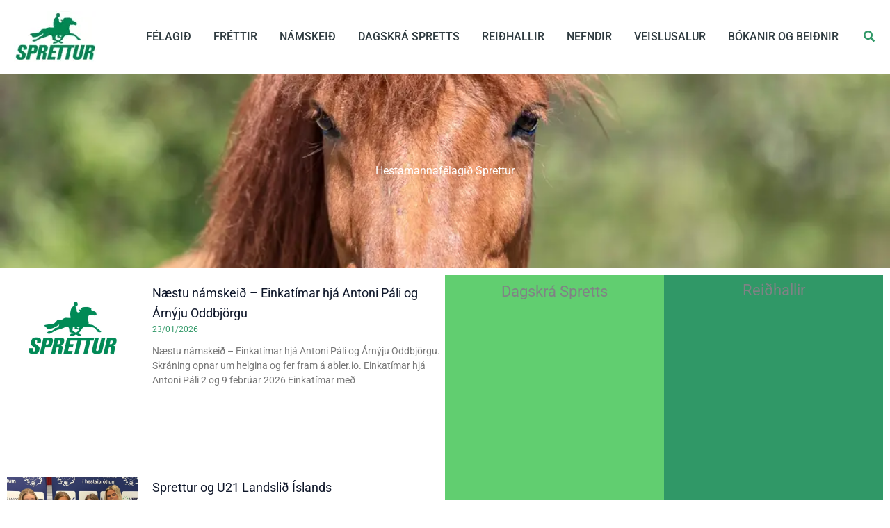

--- FILE ---
content_type: text/html; charset=UTF-8
request_url: https://sprettur.is/
body_size: 41532
content:
<!DOCTYPE html>
<html lang="is" prefix="og: https://ogp.me/ns#">
<head>
<meta charset="UTF-8">
<meta name="viewport" content="width=device-width, initial-scale=1">
	<link rel="profile" href="https://gmpg.org/xfn/11"> 
	
            <script data-no-defer="1" data-ezscrex="false" data-cfasync="false" data-pagespeed-no-defer data-cookieconsent="ignore">
                var ctPublicFunctions = {"_ajax_nonce":"051f1ef5ee","_rest_nonce":"c32274a4b3","_ajax_url":"\/wp-admin\/admin-ajax.php","_rest_url":"https:\/\/sprettur.is\/wp-json\/","data__cookies_type":"none","data__ajax_type":"rest","data__bot_detector_enabled":"1","data__frontend_data_log_enabled":1,"cookiePrefix":"","wprocket_detected":false,"host_url":"sprettur.is","text__ee_click_to_select":"Click to select the whole data","text__ee_original_email":"The complete one is","text__ee_got_it":"Got it","text__ee_blocked":"Blocked","text__ee_cannot_connect":"Cannot connect","text__ee_cannot_decode":"Can not decode email. Unknown reason","text__ee_email_decoder":"CleanTalk email decoder","text__ee_wait_for_decoding":"The magic is on the way!","text__ee_decoding_process":"Please wait a few seconds while we decode the contact data."}
            </script>
        
            <script data-no-defer="1" data-ezscrex="false" data-cfasync="false" data-pagespeed-no-defer data-cookieconsent="ignore">
                var ctPublic = {"_ajax_nonce":"051f1ef5ee","settings__forms__check_internal":"0","settings__forms__check_external":"0","settings__forms__force_protection":"0","settings__forms__search_test":"1","settings__forms__wc_add_to_cart":"0","settings__data__bot_detector_enabled":"1","settings__sfw__anti_crawler":0,"blog_home":"https:\/\/sprettur.is\/","pixel__setting":"3","pixel__enabled":false,"pixel__url":null,"data__email_check_before_post":"1","data__email_check_exist_post":"1","data__cookies_type":"none","data__key_is_ok":true,"data__visible_fields_required":true,"wl_brandname":"Anti-Spam by CleanTalk","wl_brandname_short":"CleanTalk","ct_checkjs_key":1642843185,"emailEncoderPassKey":"2c89cb3929df9d772b9cc2d3764f8e29","bot_detector_forms_excluded":"W10=","advancedCacheExists":false,"varnishCacheExists":false,"wc_ajax_add_to_cart":false}
            </script>
        
<!-- Search Engine Optimization by Rank Math - https://rankmath.com/ -->
<title>Sprettur - Hestamannafélagið Sprettur</title>
<meta name="description" content="Sækja um félagsaðildReiðhallarlyklarPanta tíma í reiðhöllum SprettsPanta veislusal Spretts"/>
<meta name="robots" content="index, follow, max-snippet:-1, max-video-preview:-1, max-image-preview:large"/>
<link rel="canonical" href="https://sprettur.is/" />
<meta property="og:locale" content="is_IS" />
<meta property="og:type" content="website" />
<meta property="og:title" content="Sprettur - Hestamannafélagið Sprettur" />
<meta property="og:description" content="Sækja um félagsaðildReiðhallarlyklarPanta tíma í reiðhöllum SprettsPanta veislusal Spretts" />
<meta property="og:url" content="https://sprettur.is/" />
<meta property="og:site_name" content="Hestamannafélagið Sprettur" />
<meta property="og:updated_time" content="2026-01-14T10:52:39+00:00" />
<meta property="article:published_time" content="2025-02-10T12:08:49+00:00" />
<meta property="article:modified_time" content="2026-01-14T10:52:39+00:00" />
<meta name="twitter:card" content="summary_large_image" />
<meta name="twitter:title" content="Sprettur - Hestamannafélagið Sprettur" />
<meta name="twitter:description" content="Sækja um félagsaðildReiðhallarlyklarPanta tíma í reiðhöllum SprettsPanta veislusal Spretts" />
<meta name="twitter:label1" content="Written by" />
<meta name="twitter:data1" content="Bertha G. Kvaran" />
<meta name="twitter:label2" content="Time to read" />
<meta name="twitter:data2" content="Less than a minute" />
<script type="application/ld+json" class="rank-math-schema">{"@context":"https://schema.org","@graph":[{"@type":"Organization","@id":"https://sprettur.is/#organization","name":"Hestamannaf\u00e9lagi\u00f0 Sprettur","url":"https://sprettur.is","logo":{"@type":"ImageObject","@id":"https://sprettur.is/#logo","url":"https://sprettur.is/wp-content/uploads/2025/03/cropped-sprettur-logo.png","contentUrl":"https://sprettur.is/wp-content/uploads/2025/03/cropped-sprettur-logo.png","caption":"Hestamannaf\u00e9lagi\u00f0 Sprettur","inLanguage":"is","width":"257","height":"157"}},{"@type":"WebSite","@id":"https://sprettur.is/#website","url":"https://sprettur.is","name":"Hestamannaf\u00e9lagi\u00f0 Sprettur","alternateName":"Sprettur","publisher":{"@id":"https://sprettur.is/#organization"},"inLanguage":"is","potentialAction":{"@type":"SearchAction","target":"https://sprettur.is/?s={search_term_string}","query-input":"required name=search_term_string"}},{"@type":"WebPage","@id":"https://sprettur.is/#webpage","url":"https://sprettur.is/","name":"Sprettur - Hestamannaf\u00e9lagi\u00f0 Sprettur","datePublished":"2025-02-10T12:08:49+00:00","dateModified":"2026-01-14T10:52:39+00:00","about":{"@id":"https://sprettur.is/#organization"},"isPartOf":{"@id":"https://sprettur.is/#website"},"inLanguage":"is"},{"@type":"Person","@id":"https://sprettur.is/author/bertha-g-kvaran/","name":"Bertha G. Kvaran","url":"https://sprettur.is/author/bertha-g-kvaran/","image":{"@type":"ImageObject","@id":"https://secure.gravatar.com/avatar/042cbd56ee12456cee63c99796e474070f508081892497632ef592a007131af3?s=96&amp;d=mm&amp;r=g","url":"https://secure.gravatar.com/avatar/042cbd56ee12456cee63c99796e474070f508081892497632ef592a007131af3?s=96&amp;d=mm&amp;r=g","caption":"Bertha G. Kvaran","inLanguage":"is"},"worksFor":{"@id":"https://sprettur.is/#organization"}},{"@type":"Article","headline":"Sprettur - Hestamannaf\u00e9lagi\u00f0 Sprettur","datePublished":"2025-02-10T12:08:49+00:00","dateModified":"2026-01-14T10:52:39+00:00","author":{"@id":"https://sprettur.is/author/bertha-g-kvaran/","name":"Bertha G. Kvaran"},"publisher":{"@id":"https://sprettur.is/#organization"},"description":"S\u00e6kja um f\u00e9lagsa\u00f0ildRei\u00f0hallarlyklarPanta t\u00edma \u00ed rei\u00f0h\u00f6llum SprettsPanta veislusal Spretts","name":"Sprettur - Hestamannaf\u00e9lagi\u00f0 Sprettur","@id":"https://sprettur.is/#richSnippet","isPartOf":{"@id":"https://sprettur.is/#webpage"},"inLanguage":"is","mainEntityOfPage":{"@id":"https://sprettur.is/#webpage"}}]}</script>
<!-- /Rank Math WordPress SEO plugin -->

<link rel='dns-prefetch' href='//fd.cleantalk.org' />
<link rel="alternate" type="application/rss+xml" title="Hestamannafélagið Sprettur &raquo; Straumur" href="https://sprettur.is/feed/" />
<link rel="alternate" type="application/rss+xml" title="Hestamannafélagið Sprettur &raquo; Straumur athugasemda" href="https://sprettur.is/comments/feed/" />
<link rel="alternate" title="oEmbed (JSON)" type="application/json+oembed" href="https://sprettur.is/wp-json/oembed/1.0/embed?url=https%3A%2F%2Fsprettur.is%2F" />
<link rel="alternate" title="oEmbed (XML)" type="text/xml+oembed" href="https://sprettur.is/wp-json/oembed/1.0/embed?url=https%3A%2F%2Fsprettur.is%2F&#038;format=xml" />
<style id='wp-img-auto-sizes-contain-inline-css'>
img:is([sizes=auto i],[sizes^="auto," i]){contain-intrinsic-size:3000px 1500px}
/*# sourceURL=wp-img-auto-sizes-contain-inline-css */
</style>
<link rel='stylesheet' id='astra-theme-css-css' href='https://sprettur.is/wp-content/themes/astra/assets/css/minified/main.min.css?ver=4.12.1' media='all' />
<style id='astra-theme-css-inline-css'>
:root{--ast-post-nav-space:0;--ast-container-default-xlg-padding:2.5em;--ast-container-default-lg-padding:2.5em;--ast-container-default-slg-padding:2em;--ast-container-default-md-padding:2.5em;--ast-container-default-sm-padding:2.5em;--ast-container-default-xs-padding:2.4em;--ast-container-default-xxs-padding:1.8em;--ast-code-block-background:#ECEFF3;--ast-comment-inputs-background:#F9FAFB;--ast-normal-container-width:1300px;--ast-narrow-container-width:800px;--ast-blog-title-font-weight:600;--ast-blog-meta-weight:600;--ast-global-color-primary:var(--ast-global-color-4);--ast-global-color-secondary:var(--ast-global-color-5);--ast-global-color-alternate-background:var(--ast-global-color-6);--ast-global-color-subtle-background:var(--ast-global-color-7);--ast-bg-style-guide:var( --ast-global-color-secondary,--ast-global-color-5 );--ast-shadow-style-guide:0px 0px 4px 0 #00000057;--ast-global-dark-bg-style:#fff;--ast-global-dark-lfs:#fbfbfb;--ast-widget-bg-color:#fafafa;--ast-wc-container-head-bg-color:#fbfbfb;--ast-title-layout-bg:#eeeeee;--ast-search-border-color:#e7e7e7;--ast-lifter-hover-bg:#e6e6e6;--ast-gallery-block-color:#000;--srfm-color-input-label:var(--ast-global-color-2);}html{font-size:100%;}a{color:var(--ast-global-color-0);}a:hover,a:focus{color:var(--ast-global-color-1);}body,button,input,select,textarea,.ast-button,.ast-custom-button{font-family:-apple-system,BlinkMacSystemFont,Segoe UI,Roboto,Oxygen-Sans,Ubuntu,Cantarell,Helvetica Neue,sans-serif;font-weight:400;font-size:16px;font-size:1rem;line-height:var(--ast-body-line-height,1.65);}blockquote{color:var(--ast-global-color-3);}h1,h2,h3,h4,h5,h6,.entry-content :where(h1,h2,h3,h4,h5,h6),.site-title,.site-title a{font-weight:600;text-decoration:initial;}.ast-site-identity .site-title a{color:var(--ast-global-color-2);}.site-title{font-size:26px;font-size:1.625rem;display:none;}header .custom-logo-link img{max-width:120px;width:120px;}.astra-logo-svg{width:120px;}.site-header .site-description{font-size:15px;font-size:0.9375rem;display:none;}.entry-title{font-size:20px;font-size:1.25rem;}.ast-blog-single-element.ast-taxonomy-container a{font-size:14px;font-size:0.875rem;}.ast-blog-meta-container{font-size:13px;font-size:0.8125rem;}.archive .ast-article-post .ast-article-inner,.blog .ast-article-post .ast-article-inner,.archive .ast-article-post .ast-article-inner:hover,.blog .ast-article-post .ast-article-inner:hover{border-top-left-radius:6px;border-top-right-radius:6px;border-bottom-right-radius:6px;border-bottom-left-radius:6px;overflow:hidden;}h1,.entry-content :where(h1){font-size:36px;font-size:2.25rem;font-weight:600;line-height:1.4em;}h2,.entry-content :where(h2){font-size:30px;font-size:1.875rem;font-weight:600;line-height:1.3em;text-decoration:initial;}h3,.entry-content :where(h3){font-size:24px;font-size:1.5rem;font-weight:600;line-height:1.3em;}h4,.entry-content :where(h4){font-size:20px;font-size:1.25rem;line-height:1.2em;font-weight:600;}h5,.entry-content :where(h5){font-size:18px;font-size:1.125rem;line-height:1.2em;font-weight:600;}h6,.entry-content :where(h6){font-size:16px;font-size:1rem;line-height:1.25em;font-weight:600;}::selection{background-color:var(--ast-global-color-0);color:#ffffff;}body,h1,h2,h3,h4,h5,h6,.entry-title a,.entry-content :where(h1,h2,h3,h4,h5,h6){color:var(--ast-global-color-3);}.tagcloud a:hover,.tagcloud a:focus,.tagcloud a.current-item{color:#ffffff;border-color:var(--ast-global-color-0);background-color:var(--ast-global-color-0);}input:focus,input[type="text"]:focus,input[type="email"]:focus,input[type="url"]:focus,input[type="password"]:focus,input[type="reset"]:focus,input[type="search"]:focus,textarea:focus{border-color:var(--ast-global-color-0);}input[type="radio"]:checked,input[type=reset],input[type="checkbox"]:checked,input[type="checkbox"]:hover:checked,input[type="checkbox"]:focus:checked,input[type=range]::-webkit-slider-thumb{border-color:var(--ast-global-color-0);background-color:var(--ast-global-color-0);box-shadow:none;}.site-footer a:hover + .post-count,.site-footer a:focus + .post-count{background:var(--ast-global-color-0);border-color:var(--ast-global-color-0);}.single .nav-links .nav-previous,.single .nav-links .nav-next{color:var(--ast-global-color-0);}.entry-meta,.entry-meta *{line-height:1.45;color:var(--ast-global-color-0);}.entry-meta a:not(.ast-button):hover,.entry-meta a:not(.ast-button):hover *,.entry-meta a:not(.ast-button):focus,.entry-meta a:not(.ast-button):focus *,.page-links > .page-link,.page-links .page-link:hover,.post-navigation a:hover{color:var(--ast-global-color-1);}#cat option,.secondary .calendar_wrap thead a,.secondary .calendar_wrap thead a:visited{color:var(--ast-global-color-0);}.secondary .calendar_wrap #today,.ast-progress-val span{background:var(--ast-global-color-0);}.secondary a:hover + .post-count,.secondary a:focus + .post-count{background:var(--ast-global-color-0);border-color:var(--ast-global-color-0);}.calendar_wrap #today > a{color:#ffffff;}.page-links .page-link,.single .post-navigation a{color:var(--ast-global-color-3);}.ast-search-menu-icon .search-form button.search-submit{padding:0 4px;}.ast-search-menu-icon form.search-form{padding-right:0;}.ast-search-menu-icon.slide-search input.search-field{width:0;}.ast-header-search .ast-search-menu-icon.ast-dropdown-active .search-form,.ast-header-search .ast-search-menu-icon.ast-dropdown-active .search-field:focus{transition:all 0.2s;}.search-form input.search-field:focus{outline:none;}.ast-search-menu-icon .search-form button.search-submit:focus,.ast-theme-transparent-header .ast-header-search .ast-dropdown-active .ast-icon,.ast-theme-transparent-header .ast-inline-search .search-field:focus .ast-icon{color:var(--ast-global-color-1);}.ast-header-search .slide-search .search-form{border:2px solid var(--ast-global-color-0);}.ast-header-search .slide-search .search-field{background-color:(--ast-global-dark-bg-style);}.ast-archive-title{color:var(--ast-global-color-2);}.widget-title{font-size:22px;font-size:1.375rem;color:var(--ast-global-color-2);}.single .ast-author-details .author-title{color:var(--ast-global-color-1);}.ast-search-menu-icon.slide-search a:focus-visible:focus-visible,.astra-search-icon:focus-visible,#close:focus-visible,a:focus-visible,.ast-menu-toggle:focus-visible,.site .skip-link:focus-visible,.wp-block-loginout input:focus-visible,.wp-block-search.wp-block-search__button-inside .wp-block-search__inside-wrapper,.ast-header-navigation-arrow:focus-visible,.ast-orders-table__row .ast-orders-table__cell:focus-visible,a#ast-apply-coupon:focus-visible,#ast-apply-coupon:focus-visible,#close:focus-visible,.button.search-submit:focus-visible,#search_submit:focus,.normal-search:focus-visible,.ast-header-account-wrap:focus-visible,.astra-cart-drawer-close:focus,.ast-single-variation:focus,.ast-button:focus,.ast-builder-button-wrap:has(.ast-custom-button-link:focus),.ast-builder-button-wrap .ast-custom-button-link:focus{outline-style:dotted;outline-color:inherit;outline-width:thin;}input:focus,input[type="text"]:focus,input[type="email"]:focus,input[type="url"]:focus,input[type="password"]:focus,input[type="reset"]:focus,input[type="search"]:focus,input[type="number"]:focus,textarea:focus,.wp-block-search__input:focus,[data-section="section-header-mobile-trigger"] .ast-button-wrap .ast-mobile-menu-trigger-minimal:focus,.ast-mobile-popup-drawer.active .menu-toggle-close:focus,#ast-scroll-top:focus,#coupon_code:focus,#ast-coupon-code:focus{border-style:dotted;border-color:inherit;border-width:thin;}input{outline:none;}.ast-logo-title-inline .site-logo-img{padding-right:1em;}.site-logo-img img{ transition:all 0.2s linear;}body .ast-oembed-container *{position:absolute;top:0;width:100%;height:100%;left:0;}body .wp-block-embed-pocket-casts .ast-oembed-container *{position:unset;}.ast-single-post-featured-section + article {margin-top: 2em;}.site-content .ast-single-post-featured-section img {width: 100%;overflow: hidden;object-fit: cover;}.ast-separate-container .site-content .ast-single-post-featured-section + article {margin-top: -80px;z-index: 9;position: relative;border-radius: 4px;}@media (min-width: 922px) {.ast-no-sidebar .site-content .ast-article-image-container--wide {margin-left: -120px;margin-right: -120px;max-width: unset;width: unset;}.ast-left-sidebar .site-content .ast-article-image-container--wide,.ast-right-sidebar .site-content .ast-article-image-container--wide {margin-left: -10px;margin-right: -10px;}.site-content .ast-article-image-container--full {margin-left: calc( -50vw + 50%);margin-right: calc( -50vw + 50%);max-width: 100vw;width: 100vw;}.ast-left-sidebar .site-content .ast-article-image-container--full,.ast-right-sidebar .site-content .ast-article-image-container--full {margin-left: -10px;margin-right: -10px;max-width: inherit;width: auto;}}.site > .ast-single-related-posts-container {margin-top: 0;}@media (min-width: 922px) {.ast-desktop .ast-container--narrow {max-width: var(--ast-narrow-container-width);margin: 0 auto;}}.ast-page-builder-template .hentry {margin: 0;}.ast-page-builder-template .site-content > .ast-container {max-width: 100%;padding: 0;}.ast-page-builder-template .site .site-content #primary {padding: 0;margin: 0;}.ast-page-builder-template .no-results {text-align: center;margin: 4em auto;}.ast-page-builder-template .ast-pagination {padding: 2em;}.ast-page-builder-template .entry-header.ast-no-title.ast-no-thumbnail {margin-top: 0;}.ast-page-builder-template .entry-header.ast-header-without-markup {margin-top: 0;margin-bottom: 0;}.ast-page-builder-template .entry-header.ast-no-title.ast-no-meta {margin-bottom: 0;}.ast-page-builder-template.single .post-navigation {padding-bottom: 2em;}.ast-page-builder-template.single-post .site-content > .ast-container {max-width: 100%;}.ast-page-builder-template .entry-header {margin-top: 2em;margin-left: auto;margin-right: auto;}.ast-page-builder-template .ast-archive-description {margin: 2em auto 0;padding-left: 20px;padding-right: 20px;}.ast-page-builder-template .ast-row {margin-left: 0;margin-right: 0;}.single.ast-page-builder-template .entry-header + .entry-content,.single.ast-page-builder-template .ast-single-entry-banner + .site-content article .entry-content {margin-bottom: 2em;}@media(min-width: 921px) {.ast-page-builder-template.archive.ast-right-sidebar .ast-row article,.ast-page-builder-template.archive.ast-left-sidebar .ast-row article {padding-left: 0;padding-right: 0;}}input[type="text"],input[type="number"],input[type="email"],input[type="url"],input[type="password"],input[type="search"],input[type=reset],input[type=tel],input[type=date],select,textarea{font-size:16px;font-style:normal;font-weight:400;line-height:24px;width:100%;padding:12px 16px;border-radius:4px;box-shadow:0px 1px 2px 0px rgba(0,0,0,0.05);color:var(--ast-form-input-text,#475569);}input[type="text"],input[type="number"],input[type="email"],input[type="url"],input[type="password"],input[type="search"],input[type=reset],input[type=tel],input[type=date],select{height:40px;}input[type="date"]{border-width:1px;border-style:solid;border-color:var(--ast-border-color);background:var( --ast-global-color-secondary,--ast-global-color-5 );}input[type="text"]:focus,input[type="number"]:focus,input[type="email"]:focus,input[type="url"]:focus,input[type="password"]:focus,input[type="search"]:focus,input[type=reset]:focus,input[type="tel"]:focus,input[type="date"]:focus,select:focus,textarea:focus{border-color:#046BD2;box-shadow:none;outline:none;color:var(--ast-form-input-focus-text,#475569);}label,legend{color:var(--ast-global-color-2,#111827 );font-size:14px;font-style:normal;font-weight:500;line-height:20px;}select{padding:6px 10px;}fieldset{padding:30px;border-radius:4px;}button,.ast-button,.button,input[type="button"],input[type="reset"],input[type="submit"]{border-radius:4px;box-shadow:0px 1px 2px 0px rgba(0,0,0,0.05);}:root{--ast-comment-inputs-background:#FFF;}::placeholder{color:var(--ast-form-field-color,#9CA3AF);}::-ms-input-placeholder{color:var(--ast-form-field-color,#9CA3AF);}@media (max-width:921.9px){#ast-desktop-header{display:none;}}@media (min-width:922px){#ast-mobile-header{display:none;}}.wp-block-buttons.aligncenter{justify-content:center;}@media (max-width:921px){.ast-theme-transparent-header #primary,.ast-theme-transparent-header #secondary{padding:0;}}@media (max-width:921px){.ast-plain-container.ast-no-sidebar #primary{padding:0;}}.ast-plain-container.ast-no-sidebar #primary{margin-top:0;margin-bottom:0;}.wp-block-button.is-style-outline .wp-block-button__link{border-color:var(--ast-global-color-0);border-top-width:0px;border-right-width:0px;border-bottom-width:0px;border-left-width:0px;}div.wp-block-button.is-style-outline > .wp-block-button__link:not(.has-text-color),div.wp-block-button.wp-block-button__link.is-style-outline:not(.has-text-color){color:var(--ast-global-color-0);}.wp-block-button.is-style-outline .wp-block-button__link:hover,.wp-block-buttons .wp-block-button.is-style-outline .wp-block-button__link:focus,.wp-block-buttons .wp-block-button.is-style-outline > .wp-block-button__link:not(.has-text-color):hover,.wp-block-buttons .wp-block-button.wp-block-button__link.is-style-outline:not(.has-text-color):hover{color:#379137;background-color:var(--ast-global-color-1);border-color:var(--ast-global-color-1);}.post-page-numbers.current .page-link,.ast-pagination .page-numbers.current{color:#ffffff;border-color:var(--ast-global-color-0);background-color:var(--ast-global-color-0);}.wp-block-button.is-style-outline .wp-block-button__link{border-top-width:0px;border-right-width:0px;border-bottom-width:0px;border-left-width:0px;}.wp-block-buttons .wp-block-button.is-style-outline .wp-block-button__link.wp-element-button,.ast-outline-button,.wp-block-uagb-buttons-child .uagb-buttons-repeater.ast-outline-button{border-color:var(--ast-global-color-0);border-top-width:2px;border-right-width:2px;border-bottom-width:2px;border-left-width:2px;font-family:inherit;font-weight:500;font-size:16px;font-size:1rem;line-height:1em;padding-top:13px;padding-right:30px;padding-bottom:13px;padding-left:30px;}.wp-block-buttons .wp-block-button.is-style-outline > .wp-block-button__link:not(.has-text-color),.wp-block-buttons .wp-block-button.wp-block-button__link.is-style-outline:not(.has-text-color),.ast-outline-button{color:var(--ast-global-color-0);}.wp-block-button.is-style-outline .wp-block-button__link:hover,.wp-block-buttons .wp-block-button.is-style-outline .wp-block-button__link:focus,.wp-block-buttons .wp-block-button.is-style-outline > .wp-block-button__link:not(.has-text-color):hover,.wp-block-buttons .wp-block-button.wp-block-button__link.is-style-outline:not(.has-text-color):hover,.ast-outline-button:hover,.ast-outline-button:focus,.wp-block-uagb-buttons-child .uagb-buttons-repeater.ast-outline-button:hover,.wp-block-uagb-buttons-child .uagb-buttons-repeater.ast-outline-button:focus{color:#379137;background-color:var(--ast-global-color-1);border-color:var(--ast-global-color-1);}.wp-block-button .wp-block-button__link.wp-element-button.is-style-outline:not(.has-background),.wp-block-button.is-style-outline>.wp-block-button__link.wp-element-button:not(.has-background),.ast-outline-button{background-color:transparent;}.uagb-buttons-repeater.ast-outline-button{border-radius:9999px;}@media (max-width:921px){.wp-block-buttons .wp-block-button.is-style-outline .wp-block-button__link.wp-element-button,.ast-outline-button,.wp-block-uagb-buttons-child .uagb-buttons-repeater.ast-outline-button{padding-top:12px;padding-right:28px;padding-bottom:12px;padding-left:28px;}}@media (max-width:544px){.wp-block-buttons .wp-block-button.is-style-outline .wp-block-button__link.wp-element-button,.ast-outline-button,.wp-block-uagb-buttons-child .uagb-buttons-repeater.ast-outline-button{padding-top:10px;padding-right:24px;padding-bottom:10px;padding-left:24px;}}.entry-content[data-ast-blocks-layout] > figure{margin-bottom:1em;}h1.widget-title{font-weight:600;}h2.widget-title{font-weight:600;}h3.widget-title{font-weight:600;}.elementor-widget-container .elementor-loop-container .e-loop-item[data-elementor-type="loop-item"]{width:100%;} .content-area .elementor-widget-theme-post-content h1,.content-area .elementor-widget-theme-post-content h2,.content-area .elementor-widget-theme-post-content h3,.content-area .elementor-widget-theme-post-content h4,.content-area .elementor-widget-theme-post-content h5,.content-area .elementor-widget-theme-post-content h6{margin-top:1.5em;margin-bottom:calc(0.3em + 10px);}#page{display:flex;flex-direction:column;min-height:100vh;}.ast-404-layout-1 h1.page-title{color:var(--ast-global-color-2);}.single .post-navigation a{line-height:1em;height:inherit;}.error-404 .page-sub-title{font-size:1.5rem;font-weight:inherit;}.search .site-content .content-area .search-form{margin-bottom:0;}#page .site-content{flex-grow:1;}.widget{margin-bottom:1.25em;}#secondary li{line-height:1.5em;}#secondary .wp-block-group h2{margin-bottom:0.7em;}#secondary h2{font-size:1.7rem;}.ast-separate-container .ast-article-post,.ast-separate-container .ast-article-single,.ast-separate-container .comment-respond{padding:3em;}.ast-separate-container .ast-article-single .ast-article-single{padding:0;}.ast-article-single .wp-block-post-template-is-layout-grid{padding-left:0;}.ast-separate-container .comments-title,.ast-narrow-container .comments-title{padding:1.5em 2em;}.ast-page-builder-template .comment-form-textarea,.ast-comment-formwrap .ast-grid-common-col{padding:0;}.ast-comment-formwrap{padding:0;display:inline-flex;column-gap:20px;width:100%;margin-left:0;margin-right:0;}.comments-area textarea#comment:focus,.comments-area textarea#comment:active,.comments-area .ast-comment-formwrap input[type="text"]:focus,.comments-area .ast-comment-formwrap input[type="text"]:active {box-shadow:none;outline:none;}.archive.ast-page-builder-template .entry-header{margin-top:2em;}.ast-page-builder-template .ast-comment-formwrap{width:100%;}.entry-title{margin-bottom:0.6em;}.ast-archive-description p{font-size:inherit;font-weight:inherit;line-height:inherit;}.ast-separate-container .ast-comment-list li.depth-1,.hentry{margin-bottom:1.5em;}.site-content section.ast-archive-description{margin-bottom:2em;}@media (min-width:921px){.ast-left-sidebar.ast-page-builder-template #secondary,.archive.ast-right-sidebar.ast-page-builder-template .site-main{padding-left:20px;padding-right:20px;}}@media (max-width:544px){.ast-comment-formwrap.ast-row{column-gap:10px;display:inline-block;}#ast-commentform .ast-grid-common-col{position:relative;width:100%;}}@media (min-width:1201px){.ast-separate-container .ast-article-post,.ast-separate-container .ast-article-single,.ast-separate-container .ast-author-box,.ast-separate-container .ast-404-layout-1,.ast-separate-container .no-results{padding:3em;}} .content-area .elementor-widget-theme-post-content h1,.content-area .elementor-widget-theme-post-content h2,.content-area .elementor-widget-theme-post-content h3,.content-area .elementor-widget-theme-post-content h4,.content-area .elementor-widget-theme-post-content h5,.content-area .elementor-widget-theme-post-content h6{margin-top:1.5em;margin-bottom:calc(0.3em + 10px);}.elementor-loop-container .e-loop-item,.elementor-loop-container .ast-separate-container .ast-article-post,.elementor-loop-container .ast-separate-container .ast-article-single,.elementor-loop-container .ast-separate-container .comment-respond{padding:0px;}@media (max-width:921px){.ast-left-sidebar #content > .ast-container{display:flex;flex-direction:column-reverse;width:100%;}}@media (min-width:922px){.ast-separate-container.ast-right-sidebar #primary,.ast-separate-container.ast-left-sidebar #primary{border:0;}.search-no-results.ast-separate-container #primary{margin-bottom:4em;}}.elementor-widget-button .elementor-button{border-style:solid;text-decoration:none;border-top-width:0px;border-right-width:0px;border-left-width:0px;border-bottom-width:0px;}.elementor-button.elementor-size-sm,.elementor-button.elementor-size-xs,.elementor-button.elementor-size-md,.elementor-button.elementor-size-lg,.elementor-button.elementor-size-xl,.elementor-button{border-top-left-radius:0px;border-top-right-radius:0px;border-bottom-right-radius:0px;border-bottom-left-radius:0px;padding-top:20px;padding-right:20px;padding-bottom:20px;padding-left:20px;}.elementor-widget-button .elementor-button{border-color:var(--ast-global-color-0);background-color:var(--ast-global-color-0);}.elementor-widget-button .elementor-button:hover,.elementor-widget-button .elementor-button:focus{color:#379137;background-color:var(--ast-global-color-1);border-color:var(--ast-global-color-1);}.wp-block-button .wp-block-button__link ,.elementor-widget-button .elementor-button,.elementor-widget-button .elementor-button:visited{color:#ffffff;}.elementor-widget-button .elementor-button{font-weight:500;font-size:16px;font-size:1rem;line-height:1em;}body .elementor-button.elementor-size-sm,body .elementor-button.elementor-size-xs,body .elementor-button.elementor-size-md,body .elementor-button.elementor-size-lg,body .elementor-button.elementor-size-xl,body .elementor-button{font-size:16px;font-size:1rem;}.wp-block-button .wp-block-button__link:hover,.wp-block-button .wp-block-button__link:focus{color:#379137;background-color:var(--ast-global-color-1);border-color:var(--ast-global-color-1);}.elementor-widget-heading h1.elementor-heading-title{line-height:1.4em;}.elementor-widget-heading h2.elementor-heading-title{line-height:1.3em;}.elementor-widget-heading h3.elementor-heading-title{line-height:1.3em;}.elementor-widget-heading h4.elementor-heading-title{line-height:1.2em;}.elementor-widget-heading h5.elementor-heading-title{line-height:1.2em;}.elementor-widget-heading h6.elementor-heading-title{line-height:1.25em;}.wp-block-button .wp-block-button__link,.wp-block-search .wp-block-search__button,body .wp-block-file .wp-block-file__button{border-style:solid;border-top-width:0px;border-right-width:0px;border-left-width:0px;border-bottom-width:0px;border-color:var(--ast-global-color-0);background-color:var(--ast-global-color-0);color:#ffffff;font-family:inherit;font-weight:500;line-height:1em;font-size:16px;font-size:1rem;border-top-left-radius:0px;border-top-right-radius:0px;border-bottom-right-radius:0px;border-bottom-left-radius:0px;padding-top:20px;padding-right:20px;padding-bottom:20px;padding-left:20px;}.menu-toggle,button,.ast-button,.ast-custom-button,.button,input#submit,input[type="button"],input[type="submit"],input[type="reset"],#comments .submit,.search .search-submit,form[CLASS*="wp-block-search__"].wp-block-search .wp-block-search__inside-wrapper .wp-block-search__button,body .wp-block-file .wp-block-file__button,.search .search-submit{border-style:solid;border-top-width:0px;border-right-width:0px;border-left-width:0px;border-bottom-width:0px;color:#ffffff;border-color:var(--ast-global-color-0);background-color:var(--ast-global-color-0);padding-top:20px;padding-right:20px;padding-bottom:20px;padding-left:20px;font-family:inherit;font-weight:500;font-size:16px;font-size:1rem;line-height:1em;border-top-left-radius:0px;border-top-right-radius:0px;border-bottom-right-radius:0px;border-bottom-left-radius:0px;}button:focus,.menu-toggle:hover,button:hover,.ast-button:hover,.ast-custom-button:hover .button:hover,.ast-custom-button:hover ,input[type=reset]:hover,input[type=reset]:focus,input#submit:hover,input#submit:focus,input[type="button"]:hover,input[type="button"]:focus,input[type="submit"]:hover,input[type="submit"]:focus,form[CLASS*="wp-block-search__"].wp-block-search .wp-block-search__inside-wrapper .wp-block-search__button:hover,form[CLASS*="wp-block-search__"].wp-block-search .wp-block-search__inside-wrapper .wp-block-search__button:focus,body .wp-block-file .wp-block-file__button:hover,body .wp-block-file .wp-block-file__button:focus{color:#379137;background-color:var(--ast-global-color-1);border-color:var(--ast-global-color-1);}form[CLASS*="wp-block-search__"].wp-block-search .wp-block-search__inside-wrapper .wp-block-search__button.has-icon{padding-top:calc(20px - 3px);padding-right:calc(20px - 3px);padding-bottom:calc(20px - 3px);padding-left:calc(20px - 3px);}@media (max-width:921px){.ast-mobile-header-stack .main-header-bar .ast-search-menu-icon{display:inline-block;}.ast-header-break-point.ast-header-custom-item-outside .ast-mobile-header-stack .main-header-bar .ast-search-icon{margin:0;}.ast-comment-avatar-wrap img{max-width:2.5em;}.ast-comment-meta{padding:0 1.8888em 1.3333em;}}@media (min-width:544px){.ast-container{max-width:100%;}}@media (max-width:544px){.ast-separate-container .ast-article-post,.ast-separate-container .ast-article-single,.ast-separate-container .comments-title,.ast-separate-container .ast-archive-description{padding:1.5em 1em;}.ast-separate-container #content .ast-container{padding-left:0.54em;padding-right:0.54em;}.ast-separate-container .ast-comment-list .bypostauthor{padding:.5em;}.ast-search-menu-icon.ast-dropdown-active .search-field{width:170px;}} #ast-mobile-header .ast-site-header-cart-li a{pointer-events:none;}.ast-separate-container{background-color:var(--ast-global-color-5);background-image:none;}@media (max-width:921px){.site-title{display:none;}.site-header .site-description{display:none;}h1,.entry-content :where(h1){font-size:30px;font-size:1.875rem;}h2,.entry-content :where(h2){font-size:25px;font-size:1.5625rem;}h3,.entry-content :where(h3){font-size:20px;font-size:1.25rem;}}@media (max-width:544px){.site-title{display:none;}.site-header .site-description{display:none;}h1,.entry-content :where(h1){font-size:30px;font-size:1.875rem;}h2,.entry-content :where(h2){font-size:25px;font-size:1.5625rem;}h3,.entry-content :where(h3){font-size:20px;font-size:1.25rem;}}@media (max-width:921px){html{font-size:91.2%;}}@media (max-width:544px){html{font-size:91.2%;}}@media (min-width:922px){.ast-container{max-width:1340px;}}@media (min-width:922px){.site-content .ast-container{display:flex;}}@media (max-width:921px){.site-content .ast-container{flex-direction:column;}}.entry-content :where(h1,h2,h3,h4,h5,h6){clear:none;}@media (min-width:922px){.main-header-menu .sub-menu .menu-item.ast-left-align-sub-menu:hover > .sub-menu,.main-header-menu .sub-menu .menu-item.ast-left-align-sub-menu.focus > .sub-menu{margin-left:-0px;}}.entry-content li > p{margin-bottom:0;}.wp-block-file {display: flex;align-items: center;flex-wrap: wrap;justify-content: space-between;}.wp-block-pullquote {border: none;}.wp-block-pullquote blockquote::before {content: "\201D";font-family: "Helvetica",sans-serif;display: flex;transform: rotate( 180deg );font-size: 6rem;font-style: normal;line-height: 1;font-weight: bold;align-items: center;justify-content: center;}.has-text-align-right > blockquote::before {justify-content: flex-start;}.has-text-align-left > blockquote::before {justify-content: flex-end;}figure.wp-block-pullquote.is-style-solid-color blockquote {max-width: 100%;text-align: inherit;}:root {--wp--custom--ast-default-block-top-padding: 3em;--wp--custom--ast-default-block-right-padding: 3em;--wp--custom--ast-default-block-bottom-padding: 3em;--wp--custom--ast-default-block-left-padding: 3em;--wp--custom--ast-container-width: 1300px;--wp--custom--ast-content-width-size: 1300px;--wp--custom--ast-wide-width-size: calc(1300px + var(--wp--custom--ast-default-block-left-padding) + var(--wp--custom--ast-default-block-right-padding));}.ast-narrow-container {--wp--custom--ast-content-width-size: 800px;--wp--custom--ast-wide-width-size: 800px;}@media(max-width: 921px) {:root {--wp--custom--ast-default-block-top-padding: 3em;--wp--custom--ast-default-block-right-padding: 2em;--wp--custom--ast-default-block-bottom-padding: 3em;--wp--custom--ast-default-block-left-padding: 2em;}}@media(max-width: 544px) {:root {--wp--custom--ast-default-block-top-padding: 3em;--wp--custom--ast-default-block-right-padding: 1.5em;--wp--custom--ast-default-block-bottom-padding: 3em;--wp--custom--ast-default-block-left-padding: 1.5em;}}.entry-content > .wp-block-group,.entry-content > .wp-block-cover,.entry-content > .wp-block-columns {padding-top: var(--wp--custom--ast-default-block-top-padding);padding-right: var(--wp--custom--ast-default-block-right-padding);padding-bottom: var(--wp--custom--ast-default-block-bottom-padding);padding-left: var(--wp--custom--ast-default-block-left-padding);}.ast-plain-container.ast-no-sidebar .entry-content > .alignfull,.ast-page-builder-template .ast-no-sidebar .entry-content > .alignfull {margin-left: calc( -50vw + 50%);margin-right: calc( -50vw + 50%);max-width: 100vw;width: 100vw;}.ast-plain-container.ast-no-sidebar .entry-content .alignfull .alignfull,.ast-page-builder-template.ast-no-sidebar .entry-content .alignfull .alignfull,.ast-plain-container.ast-no-sidebar .entry-content .alignfull .alignwide,.ast-page-builder-template.ast-no-sidebar .entry-content .alignfull .alignwide,.ast-plain-container.ast-no-sidebar .entry-content .alignwide .alignfull,.ast-page-builder-template.ast-no-sidebar .entry-content .alignwide .alignfull,.ast-plain-container.ast-no-sidebar .entry-content .alignwide .alignwide,.ast-page-builder-template.ast-no-sidebar .entry-content .alignwide .alignwide,.ast-plain-container.ast-no-sidebar .entry-content .wp-block-column .alignfull,.ast-page-builder-template.ast-no-sidebar .entry-content .wp-block-column .alignfull,.ast-plain-container.ast-no-sidebar .entry-content .wp-block-column .alignwide,.ast-page-builder-template.ast-no-sidebar .entry-content .wp-block-column .alignwide {margin-left: auto;margin-right: auto;width: 100%;}[data-ast-blocks-layout] .wp-block-separator:not(.is-style-dots) {height: 0;}[data-ast-blocks-layout] .wp-block-separator {margin: 20px auto;}[data-ast-blocks-layout] .wp-block-separator:not(.is-style-wide):not(.is-style-dots) {max-width: 100px;}[data-ast-blocks-layout] .wp-block-separator.has-background {padding: 0;}.entry-content[data-ast-blocks-layout] > * {max-width: var(--wp--custom--ast-content-width-size);margin-left: auto;margin-right: auto;}.entry-content[data-ast-blocks-layout] > .alignwide {max-width: var(--wp--custom--ast-wide-width-size);}.entry-content[data-ast-blocks-layout] .alignfull {max-width: none;}.entry-content .wp-block-columns {margin-bottom: 0;}blockquote {margin: 1.5em;border-color: rgba(0,0,0,0.05);}.wp-block-quote:not(.has-text-align-right):not(.has-text-align-center) {border-left: 5px solid rgba(0,0,0,0.05);}.has-text-align-right > blockquote,blockquote.has-text-align-right {border-right: 5px solid rgba(0,0,0,0.05);}.has-text-align-left > blockquote,blockquote.has-text-align-left {border-left: 5px solid rgba(0,0,0,0.05);}.wp-block-site-tagline,.wp-block-latest-posts .read-more {margin-top: 15px;}.wp-block-loginout p label {display: block;}.wp-block-loginout p:not(.login-remember):not(.login-submit) input {width: 100%;}.wp-block-loginout input:focus {border-color: transparent;}.wp-block-loginout input:focus {outline: thin dotted;}.entry-content .wp-block-media-text .wp-block-media-text__content {padding: 0 0 0 8%;}.entry-content .wp-block-media-text.has-media-on-the-right .wp-block-media-text__content {padding: 0 8% 0 0;}.entry-content .wp-block-media-text.has-background .wp-block-media-text__content {padding: 8%;}.entry-content .wp-block-cover:not([class*="background-color"]):not(.has-text-color.has-link-color) .wp-block-cover__inner-container,.entry-content .wp-block-cover:not([class*="background-color"]) .wp-block-cover-image-text,.entry-content .wp-block-cover:not([class*="background-color"]) .wp-block-cover-text,.entry-content .wp-block-cover-image:not([class*="background-color"]) .wp-block-cover__inner-container,.entry-content .wp-block-cover-image:not([class*="background-color"]) .wp-block-cover-image-text,.entry-content .wp-block-cover-image:not([class*="background-color"]) .wp-block-cover-text {color: var(--ast-global-color-primary,var(--ast-global-color-5));}.wp-block-loginout .login-remember input {width: 1.1rem;height: 1.1rem;margin: 0 5px 4px 0;vertical-align: middle;}.wp-block-latest-posts > li > *:first-child,.wp-block-latest-posts:not(.is-grid) > li:first-child {margin-top: 0;}.entry-content > .wp-block-buttons,.entry-content > .wp-block-uagb-buttons {margin-bottom: 1.5em;}.wp-block-search__inside-wrapper .wp-block-search__input {padding: 0 10px;color: var(--ast-global-color-3);background: var(--ast-global-color-primary,var(--ast-global-color-5));border-color: var(--ast-border-color);}.wp-block-latest-posts .read-more {margin-bottom: 1.5em;}.wp-block-search__no-button .wp-block-search__inside-wrapper .wp-block-search__input {padding-top: 5px;padding-bottom: 5px;}.wp-block-latest-posts .wp-block-latest-posts__post-date,.wp-block-latest-posts .wp-block-latest-posts__post-author {font-size: 1rem;}.wp-block-latest-posts > li > *,.wp-block-latest-posts:not(.is-grid) > li {margin-top: 12px;margin-bottom: 12px;}.ast-page-builder-template .entry-content[data-ast-blocks-layout] > .alignwide:where(:not(.uagb-is-root-container):not(.spectra-is-root-container)) > * {max-width: var(--wp--custom--ast-wide-width-size);}.ast-page-builder-template .entry-content[data-ast-blocks-layout] > .inherit-container-width > *,.ast-page-builder-template .entry-content[data-ast-blocks-layout] > *:not(.wp-block-group):where(:not(.uagb-is-root-container):not(.spectra-is-root-container)) > *,.entry-content[data-ast-blocks-layout] > .wp-block-cover .wp-block-cover__inner-container {max-width: none ;margin-left: auto;margin-right: auto;}.ast-page-builder-template .entry-content[data-ast-blocks-layout] > *,.ast-page-builder-template .entry-content[data-ast-blocks-layout] > .alignfull:where(:not(.wp-block-group):not(.uagb-is-root-container):not(.spectra-is-root-container)) > * {max-width: none;}.entry-content[data-ast-blocks-layout] .wp-block-cover:not(.alignleft):not(.alignright) {width: auto;}@media(max-width: 1200px) {.ast-separate-container .entry-content > .alignfull,.ast-separate-container .entry-content[data-ast-blocks-layout] > .alignwide,.ast-plain-container .entry-content[data-ast-blocks-layout] > .alignwide,.ast-plain-container .entry-content .alignfull {margin-left: calc(-1 * min(var(--ast-container-default-xlg-padding),20px)) ;margin-right: calc(-1 * min(var(--ast-container-default-xlg-padding),20px));}}@media(min-width: 1201px) {.ast-separate-container .entry-content > .alignfull {margin-left: calc(-1 * var(--ast-container-default-xlg-padding) );margin-right: calc(-1 * var(--ast-container-default-xlg-padding) );}.ast-separate-container .entry-content[data-ast-blocks-layout] > .alignwide,.ast-plain-container .entry-content[data-ast-blocks-layout] > .alignwide {margin-left: auto;margin-right: auto;}}@media(min-width: 921px) {.ast-separate-container .entry-content .wp-block-group.alignwide:not(.inherit-container-width) > :where(:not(.alignleft):not(.alignright)),.ast-plain-container .entry-content .wp-block-group.alignwide:not(.inherit-container-width) > :where(:not(.alignleft):not(.alignright)) {max-width: calc( var(--wp--custom--ast-content-width-size) + 80px );}.ast-plain-container.ast-right-sidebar .entry-content[data-ast-blocks-layout] .alignfull,.ast-plain-container.ast-left-sidebar .entry-content[data-ast-blocks-layout] .alignfull {margin-left: -60px;margin-right: -60px;}}@media(min-width: 544px) {.entry-content > .alignleft {margin-right: 20px;}.entry-content > .alignright {margin-left: 20px;}}@media (max-width:544px){.wp-block-columns .wp-block-column:not(:last-child){margin-bottom:20px;}.wp-block-latest-posts{margin:0;}}@media( max-width: 600px ) {.entry-content .wp-block-media-text .wp-block-media-text__content,.entry-content .wp-block-media-text.has-media-on-the-right .wp-block-media-text__content {padding: 8% 0 0;}.entry-content .wp-block-media-text.has-background .wp-block-media-text__content {padding: 8%;}}.ast-page-builder-template .entry-header {padding-left: 0;}.ast-narrow-container .site-content .wp-block-uagb-image--align-full .wp-block-uagb-image__figure {max-width: 100%;margin-left: auto;margin-right: auto;}.entry-content ul,.entry-content ol {padding: revert;margin: revert;padding-left: 20px;}.entry-content ul.wc-block-product-template{padding: 0;}:root .has-ast-global-color-0-color{color:var(--ast-global-color-0);}:root .has-ast-global-color-0-background-color{background-color:var(--ast-global-color-0);}:root .wp-block-button .has-ast-global-color-0-color{color:var(--ast-global-color-0);}:root .wp-block-button .has-ast-global-color-0-background-color{background-color:var(--ast-global-color-0);}:root .has-ast-global-color-1-color{color:var(--ast-global-color-1);}:root .has-ast-global-color-1-background-color{background-color:var(--ast-global-color-1);}:root .wp-block-button .has-ast-global-color-1-color{color:var(--ast-global-color-1);}:root .wp-block-button .has-ast-global-color-1-background-color{background-color:var(--ast-global-color-1);}:root .has-ast-global-color-2-color{color:var(--ast-global-color-2);}:root .has-ast-global-color-2-background-color{background-color:var(--ast-global-color-2);}:root .wp-block-button .has-ast-global-color-2-color{color:var(--ast-global-color-2);}:root .wp-block-button .has-ast-global-color-2-background-color{background-color:var(--ast-global-color-2);}:root .has-ast-global-color-3-color{color:var(--ast-global-color-3);}:root .has-ast-global-color-3-background-color{background-color:var(--ast-global-color-3);}:root .wp-block-button .has-ast-global-color-3-color{color:var(--ast-global-color-3);}:root .wp-block-button .has-ast-global-color-3-background-color{background-color:var(--ast-global-color-3);}:root .has-ast-global-color-4-color{color:var(--ast-global-color-4);}:root .has-ast-global-color-4-background-color{background-color:var(--ast-global-color-4);}:root .wp-block-button .has-ast-global-color-4-color{color:var(--ast-global-color-4);}:root .wp-block-button .has-ast-global-color-4-background-color{background-color:var(--ast-global-color-4);}:root .has-ast-global-color-5-color{color:var(--ast-global-color-5);}:root .has-ast-global-color-5-background-color{background-color:var(--ast-global-color-5);}:root .wp-block-button .has-ast-global-color-5-color{color:var(--ast-global-color-5);}:root .wp-block-button .has-ast-global-color-5-background-color{background-color:var(--ast-global-color-5);}:root .has-ast-global-color-6-color{color:var(--ast-global-color-6);}:root .has-ast-global-color-6-background-color{background-color:var(--ast-global-color-6);}:root .wp-block-button .has-ast-global-color-6-color{color:var(--ast-global-color-6);}:root .wp-block-button .has-ast-global-color-6-background-color{background-color:var(--ast-global-color-6);}:root .has-ast-global-color-7-color{color:var(--ast-global-color-7);}:root .has-ast-global-color-7-background-color{background-color:var(--ast-global-color-7);}:root .wp-block-button .has-ast-global-color-7-color{color:var(--ast-global-color-7);}:root .wp-block-button .has-ast-global-color-7-background-color{background-color:var(--ast-global-color-7);}:root .has-ast-global-color-8-color{color:var(--ast-global-color-8);}:root .has-ast-global-color-8-background-color{background-color:var(--ast-global-color-8);}:root .wp-block-button .has-ast-global-color-8-color{color:var(--ast-global-color-8);}:root .wp-block-button .has-ast-global-color-8-background-color{background-color:var(--ast-global-color-8);}:root{--ast-global-color-0:#309867;--ast-global-color-1:rgba(55,145,55,0.78);--ast-global-color-2:#0F172A;--ast-global-color-3:#2F3B40;--ast-global-color-4:#FFFFFF;--ast-global-color-5:#ffffff;--ast-global-color-6:#0C1406;--ast-global-color-7:#ffffff;--ast-global-color-8:#222222;}:root {--ast-border-color : var(--ast-global-color-7);}.ast-archive-entry-banner {-js-display: flex;display: flex;flex-direction: column;justify-content: center;text-align: center;position: relative;background: var(--ast-title-layout-bg);}.ast-archive-entry-banner[data-banner-width-type="custom"] {margin: 0 auto;width: 100%;}.ast-archive-entry-banner[data-banner-layout="layout-1"] {background: inherit;padding: 20px 0;text-align: left;}body.archive .ast-archive-description{max-width:1300px;width:100%;text-align:left;padding-top:3em;padding-right:3em;padding-bottom:3em;padding-left:3em;}body.archive .ast-archive-description .ast-archive-title,body.archive .ast-archive-description .ast-archive-title *{font-weight:600;font-size:32px;font-size:2rem;}body.archive .ast-archive-description > *:not(:last-child){margin-bottom:10px;}@media (max-width:921px){body.archive .ast-archive-description{text-align:left;}}@media (max-width:544px){body.archive .ast-archive-description{text-align:left;}}.ast-breadcrumbs .trail-browse,.ast-breadcrumbs .trail-items,.ast-breadcrumbs .trail-items li{display:inline-block;margin:0;padding:0;border:none;background:inherit;text-indent:0;text-decoration:none;}.ast-breadcrumbs .trail-browse{font-size:inherit;font-style:inherit;font-weight:inherit;color:inherit;}.ast-breadcrumbs .trail-items{list-style:none;}.trail-items li::after{padding:0 0.3em;content:"\00bb";}.trail-items li:last-of-type::after{display:none;}h1,h2,h3,h4,h5,h6,.entry-content :where(h1,h2,h3,h4,h5,h6){color:var(--ast-global-color-2);}.entry-title a{color:var(--ast-global-color-2);}@media (max-width:921px){.ast-builder-grid-row-container.ast-builder-grid-row-tablet-3-firstrow .ast-builder-grid-row > *:first-child,.ast-builder-grid-row-container.ast-builder-grid-row-tablet-3-lastrow .ast-builder-grid-row > *:last-child{grid-column:1 / -1;}}@media (max-width:544px){.ast-builder-grid-row-container.ast-builder-grid-row-mobile-3-firstrow .ast-builder-grid-row > *:first-child,.ast-builder-grid-row-container.ast-builder-grid-row-mobile-3-lastrow .ast-builder-grid-row > *:last-child{grid-column:1 / -1;}}.ast-builder-layout-element[data-section="title_tagline"]{display:flex;}@media (max-width:921px){.ast-header-break-point .ast-builder-layout-element[data-section="title_tagline"]{display:flex;}}@media (max-width:544px){.ast-header-break-point .ast-builder-layout-element[data-section="title_tagline"]{display:flex;}}.ast-builder-menu-1{font-family:inherit;font-weight:500;text-transform:uppercase;}.ast-builder-menu-1 .menu-item > .menu-link{color:var(--ast-global-color-3);letter-spacing:0;}.ast-builder-menu-1 .menu-item > .ast-menu-toggle{color:var(--ast-global-color-3);}.ast-builder-menu-1 .menu-item:hover > .menu-link,.ast-builder-menu-1 .inline-on-mobile .menu-item:hover > .ast-menu-toggle{color:var(--ast-global-color-1);}.ast-builder-menu-1 .menu-item:hover > .ast-menu-toggle{color:var(--ast-global-color-1);}.ast-builder-menu-1 .menu-item.current-menu-item > .menu-link,.ast-builder-menu-1 .inline-on-mobile .menu-item.current-menu-item > .ast-menu-toggle,.ast-builder-menu-1 .current-menu-ancestor > .menu-link{color:var(--ast-global-color-1);}.ast-builder-menu-1 .menu-item.current-menu-item > .ast-menu-toggle{color:var(--ast-global-color-1);}.ast-builder-menu-1 .sub-menu,.ast-builder-menu-1 .inline-on-mobile .sub-menu{border-top-width:2px;border-bottom-width:0px;border-right-width:0px;border-left-width:0px;border-color:var(--ast-global-color-0);border-style:solid;}.ast-builder-menu-1 .sub-menu .sub-menu{top:-2px;}.ast-builder-menu-1 .main-header-menu > .menu-item > .sub-menu,.ast-builder-menu-1 .main-header-menu > .menu-item > .astra-full-megamenu-wrapper{margin-top:0px;}.ast-desktop .ast-builder-menu-1 .main-header-menu > .menu-item > .sub-menu:before,.ast-desktop .ast-builder-menu-1 .main-header-menu > .menu-item > .astra-full-megamenu-wrapper:before{height:calc( 0px + 2px + 5px );}.ast-desktop .ast-builder-menu-1 .menu-item .sub-menu .menu-link{border-style:none;}@media (max-width:921px){.ast-header-break-point .ast-builder-menu-1 .menu-item.menu-item-has-children > .ast-menu-toggle{top:0;}.ast-builder-menu-1 .inline-on-mobile .menu-item.menu-item-has-children > .ast-menu-toggle{right:-15px;}.ast-builder-menu-1 .menu-item-has-children > .menu-link:after{content:unset;}.ast-builder-menu-1 .main-header-menu > .menu-item > .sub-menu,.ast-builder-menu-1 .main-header-menu > .menu-item > .astra-full-megamenu-wrapper{margin-top:0;}}@media (max-width:544px){.ast-header-break-point .ast-builder-menu-1 .menu-item.menu-item-has-children > .ast-menu-toggle{top:0;}.ast-builder-menu-1 .main-header-menu > .menu-item > .sub-menu,.ast-builder-menu-1 .main-header-menu > .menu-item > .astra-full-megamenu-wrapper{margin-top:0;}}.ast-builder-menu-1{display:flex;}@media (max-width:921px){.ast-header-break-point .ast-builder-menu-1{display:flex;}}@media (max-width:544px){.ast-header-break-point .ast-builder-menu-1{display:flex;}}.main-header-bar .main-header-bar-navigation .ast-search-icon {display: block;z-index: 4;position: relative;}.ast-search-icon .ast-icon {z-index: 4;}.ast-search-icon {z-index: 4;position: relative;line-height: normal;}.main-header-bar .ast-search-menu-icon .search-form {background-color: #ffffff;}.ast-search-menu-icon.ast-dropdown-active.slide-search .search-form {visibility: visible;opacity: 1;}.ast-search-menu-icon .search-form {border: 1px solid var(--ast-search-border-color);line-height: normal;padding: 0 3em 0 0;border-radius: 2px;display: inline-block;-webkit-backface-visibility: hidden;backface-visibility: hidden;position: relative;color: inherit;background-color: #fff;}.ast-search-menu-icon .astra-search-icon {-js-display: flex;display: flex;line-height: normal;}.ast-search-menu-icon .astra-search-icon:focus {outline: none;}.ast-search-menu-icon .search-field {border: none;background-color: transparent;transition: all .3s;border-radius: inherit;color: inherit;font-size: inherit;width: 0;color: #757575;}.ast-search-menu-icon .search-submit {display: none;background: none;border: none;font-size: 1.3em;color: #757575;}.ast-search-menu-icon.ast-dropdown-active {visibility: visible;opacity: 1;position: relative;}.ast-search-menu-icon.ast-dropdown-active .search-field,.ast-dropdown-active.ast-search-menu-icon.slide-search input.search-field {width: 235px;}.ast-header-search .ast-search-menu-icon.slide-search .search-form,.ast-header-search .ast-search-menu-icon.ast-inline-search .search-form {-js-display: flex;display: flex;align-items: center;}.ast-search-menu-icon.ast-inline-search .search-field {width : 100%;padding : 0.60em;padding-right : 5.5em;transition: all 0.2s;}.site-header-section-left .ast-search-menu-icon.slide-search .search-form {padding-left: 2em;padding-right: unset;left: -1em;right: unset;}.site-header-section-left .ast-search-menu-icon.slide-search .search-form .search-field {margin-right: unset;}.ast-search-menu-icon.slide-search .search-form {-webkit-backface-visibility: visible;backface-visibility: visible;visibility: hidden;opacity: 0;transition: all .2s;position: absolute;z-index: 3;right: -1em;top: 50%;transform: translateY(-50%);}.ast-header-search .ast-search-menu-icon .search-form .search-field:-ms-input-placeholder,.ast-header-search .ast-search-menu-icon .search-form .search-field:-ms-input-placeholder{opacity:0.5;}.ast-header-search .ast-search-menu-icon.slide-search .search-form,.ast-header-search .ast-search-menu-icon.ast-inline-search .search-form{-js-display:flex;display:flex;align-items:center;}.ast-builder-layout-element.ast-header-search{height:auto;}.ast-header-search .astra-search-icon{font-size:18px;}@media (max-width:921px){.ast-header-search .astra-search-icon{font-size:18px;}}@media (max-width:544px){.ast-header-search .astra-search-icon{font-size:18px;}}.ast-header-search{display:flex;}@media (max-width:921px){.ast-header-break-point .ast-header-search{display:flex;}}@media (max-width:544px){.ast-header-break-point .ast-header-search{display:flex;}}.site-below-footer-wrap{padding-top:20px;padding-bottom:20px;}.site-below-footer-wrap[data-section="section-below-footer-builder"]{background-color:var(--ast-global-color-4);background-image:none;min-height:60px;border-style:solid;border-width:0px;border-top-width:1px;border-top-color:var( --ast-global-color-subtle-background,--ast-global-color-7 );}.site-below-footer-wrap[data-section="section-below-footer-builder"] .ast-builder-grid-row{max-width:1300px;min-height:60px;margin-left:auto;margin-right:auto;}.site-below-footer-wrap[data-section="section-below-footer-builder"] .ast-builder-grid-row,.site-below-footer-wrap[data-section="section-below-footer-builder"] .site-footer-section{align-items:center;}.site-below-footer-wrap[data-section="section-below-footer-builder"].ast-footer-row-inline .site-footer-section{display:flex;margin-bottom:0;}.ast-builder-grid-row-full .ast-builder-grid-row{grid-template-columns:1fr;}@media (max-width:921px){.site-below-footer-wrap[data-section="section-below-footer-builder"].ast-footer-row-tablet-inline .site-footer-section{display:flex;margin-bottom:0;}.site-below-footer-wrap[data-section="section-below-footer-builder"].ast-footer-row-tablet-stack .site-footer-section{display:block;margin-bottom:10px;}.ast-builder-grid-row-container.ast-builder-grid-row-tablet-full .ast-builder-grid-row{grid-template-columns:1fr;}}@media (max-width:544px){.site-below-footer-wrap[data-section="section-below-footer-builder"].ast-footer-row-mobile-inline .site-footer-section{display:flex;margin-bottom:0;}.site-below-footer-wrap[data-section="section-below-footer-builder"].ast-footer-row-mobile-stack .site-footer-section{display:block;margin-bottom:10px;}.ast-builder-grid-row-container.ast-builder-grid-row-mobile-full .ast-builder-grid-row{grid-template-columns:1fr;}}.site-below-footer-wrap[data-section="section-below-footer-builder"]{display:grid;}@media (max-width:921px){.ast-header-break-point .site-below-footer-wrap[data-section="section-below-footer-builder"]{display:grid;}}@media (max-width:544px){.ast-header-break-point .site-below-footer-wrap[data-section="section-below-footer-builder"]{display:grid;}}.ast-footer-copyright{text-align:center;}.ast-footer-copyright.site-footer-focus-item {color:var(--ast-global-color-3);}@media (max-width:921px){.ast-footer-copyright{text-align:center;}}@media (max-width:544px){.ast-footer-copyright{text-align:center;}}.ast-footer-copyright.site-footer-focus-item {font-size:16px;font-size:1rem;}.ast-footer-copyright.ast-builder-layout-element{display:flex;}@media (max-width:921px){.ast-header-break-point .ast-footer-copyright.ast-builder-layout-element{display:flex;}}@media (max-width:544px){.ast-header-break-point .ast-footer-copyright.ast-builder-layout-element{display:flex;}}.ast-social-stack-desktop .ast-builder-social-element,.ast-social-stack-tablet .ast-builder-social-element,.ast-social-stack-mobile .ast-builder-social-element {margin-top: 6px;margin-bottom: 6px;}.social-show-label-true .ast-builder-social-element {width: auto;padding: 0 0.4em;}[data-section^="section-fb-social-icons-"] .footer-social-inner-wrap {text-align: center;}.ast-footer-social-wrap {width: 100%;}.ast-footer-social-wrap .ast-builder-social-element:first-child {margin-left: 0;}.ast-footer-social-wrap .ast-builder-social-element:last-child {margin-right: 0;}.ast-header-social-wrap .ast-builder-social-element:first-child {margin-left: 0;}.ast-header-social-wrap .ast-builder-social-element:last-child {margin-right: 0;}.ast-builder-social-element {line-height: 1;color: var(--ast-global-color-2);background: transparent;vertical-align: middle;transition: all 0.01s;margin-left: 6px;margin-right: 6px;justify-content: center;align-items: center;}.ast-builder-social-element .social-item-label {padding-left: 6px;}.ast-footer-social-1-wrap .ast-builder-social-element svg{width:26px;height:26px;}.ast-social-color-type-official .ast-builder-social-element:hover,.ast-social-color-type-official .ast-builder-social-element:hover .social-item-label{color:var(--color);background-color:var(--background-color);}.header-social-inner-wrap.ast-social-color-type-official .ast-builder-social-element:hover svg,.footer-social-inner-wrap.ast-social-color-type-official .ast-builder-social-element:hover svg{fill:currentColor;}[data-section="section-fb-social-icons-1"] .footer-social-inner-wrap{text-align:center;}@media (max-width:921px){[data-section="section-fb-social-icons-1"] .footer-social-inner-wrap{text-align:center;}}@media (max-width:544px){[data-section="section-fb-social-icons-1"] .footer-social-inner-wrap{text-align:center;}}.ast-builder-layout-element[data-section="section-fb-social-icons-1"]{display:flex;}@media (max-width:921px){.ast-header-break-point .ast-builder-layout-element[data-section="section-fb-social-icons-1"]{display:flex;}}@media (max-width:544px){.ast-header-break-point .ast-builder-layout-element[data-section="section-fb-social-icons-1"]{display:flex;}}.site-above-footer-wrap{padding-top:20px;padding-bottom:20px;}.site-above-footer-wrap[data-section="section-above-footer-builder"]{background-color:#eeeeee;background-image:none;min-height:60px;}.site-above-footer-wrap[data-section="section-above-footer-builder"] .ast-builder-grid-row{max-width:1300px;min-height:60px;margin-left:auto;margin-right:auto;}.site-above-footer-wrap[data-section="section-above-footer-builder"] .ast-builder-grid-row,.site-above-footer-wrap[data-section="section-above-footer-builder"] .site-footer-section{align-items:center;}.site-above-footer-wrap[data-section="section-above-footer-builder"].ast-footer-row-inline .site-footer-section{display:flex;margin-bottom:0;}.ast-builder-grid-row-2-equal .ast-builder-grid-row{grid-template-columns:repeat( 2,1fr );}@media (max-width:921px){.site-above-footer-wrap[data-section="section-above-footer-builder"].ast-footer-row-tablet-inline .site-footer-section{display:flex;margin-bottom:0;}.site-above-footer-wrap[data-section="section-above-footer-builder"].ast-footer-row-tablet-stack .site-footer-section{display:block;margin-bottom:10px;}.ast-builder-grid-row-container.ast-builder-grid-row-tablet-2-equal .ast-builder-grid-row{grid-template-columns:repeat( 2,1fr );}}@media (max-width:544px){.site-above-footer-wrap[data-section="section-above-footer-builder"].ast-footer-row-mobile-inline .site-footer-section{display:flex;margin-bottom:0;}.site-above-footer-wrap[data-section="section-above-footer-builder"].ast-footer-row-mobile-stack .site-footer-section{display:block;margin-bottom:10px;}.ast-builder-grid-row-container.ast-builder-grid-row-mobile-full .ast-builder-grid-row{grid-template-columns:1fr;}}.site-above-footer-wrap[data-section="section-above-footer-builder"]{padding-top:40px;padding-bottom:40px;padding-left:40px;padding-right:40px;}.site-above-footer-wrap[data-section="section-above-footer-builder"]{display:grid;}@media (max-width:921px){.ast-header-break-point .site-above-footer-wrap[data-section="section-above-footer-builder"]{display:grid;}}@media (max-width:544px){.ast-header-break-point .site-above-footer-wrap[data-section="section-above-footer-builder"]{display:grid;}}.footer-widget-area[data-section="sidebar-widgets-footer-widget-1"].footer-widget-area-inner{text-align:left;}@media (max-width:544px){.footer-widget-area[data-section="sidebar-widgets-footer-widget-1"].footer-widget-area-inner{text-align:center;}}.footer-widget-area.widget-area.site-footer-focus-item{width:auto;}.ast-footer-row-inline .footer-widget-area.widget-area.site-footer-focus-item{width:100%;}.footer-widget-area[data-section="sidebar-widgets-footer-widget-1"].footer-widget-area-inner a:hover{color:var(--ast-global-color-4);}@media (max-width:544px){.footer-widget-area[data-section="sidebar-widgets-footer-widget-1"]{margin-top:20px;margin-bottom:20px;margin-left:20px;margin-right:20px;}}.footer-widget-area[data-section="sidebar-widgets-footer-widget-1"]{display:block;}@media (max-width:921px){.ast-header-break-point .footer-widget-area[data-section="sidebar-widgets-footer-widget-1"]{display:block;}}@media (max-width:544px){.ast-header-break-point .footer-widget-area[data-section="sidebar-widgets-footer-widget-1"]{display:block;}}.elementor-widget-heading .elementor-heading-title{margin:0;}.elementor-page .ast-menu-toggle{color:unset !important;background:unset !important;}.elementor-post.elementor-grid-item.hentry{margin-bottom:0;}.woocommerce div.product .elementor-element.elementor-products-grid .related.products ul.products li.product,.elementor-element .elementor-wc-products .woocommerce[class*='columns-'] ul.products li.product{width:auto;margin:0;float:none;}.elementor-toc__list-wrapper{margin:0;}body .elementor hr{background-color:#ccc;margin:0;}.ast-left-sidebar .elementor-section.elementor-section-stretched,.ast-right-sidebar .elementor-section.elementor-section-stretched{max-width:100%;left:0 !important;}.elementor-posts-container [CLASS*="ast-width-"]{width:100%;}.elementor-template-full-width .ast-container{display:block;}.elementor-screen-only,.screen-reader-text,.screen-reader-text span,.ui-helper-hidden-accessible{top:0 !important;}@media (max-width:544px){.elementor-element .elementor-wc-products .woocommerce[class*="columns-"] ul.products li.product{width:auto;margin:0;}.elementor-element .woocommerce .woocommerce-result-count{float:none;}}.ast-desktop .ast-mega-menu-enabled .ast-builder-menu-1 div:not( .astra-full-megamenu-wrapper) .sub-menu,.ast-builder-menu-1 .inline-on-mobile .sub-menu,.ast-desktop .ast-builder-menu-1 .astra-full-megamenu-wrapper,.ast-desktop .ast-builder-menu-1 .menu-item .sub-menu{box-shadow:0px 4px 10px -2px rgba(0,0,0,0.1);}.ast-desktop .ast-mobile-popup-drawer.active .ast-mobile-popup-inner{max-width:35%;}@media (max-width:921px){.ast-mobile-popup-drawer.active .ast-mobile-popup-inner{max-width:90%;}}@media (max-width:544px){.ast-mobile-popup-drawer.active .ast-mobile-popup-inner{max-width:90%;}}.ast-header-break-point .main-header-bar{border-bottom-width:1px;}@media (min-width:922px){.main-header-bar{border-bottom-width:1px;}}.main-header-menu .menu-item,#astra-footer-menu .menu-item,.main-header-bar .ast-masthead-custom-menu-items{-js-display:flex;display:flex;-webkit-box-pack:center;-webkit-justify-content:center;-moz-box-pack:center;-ms-flex-pack:center;justify-content:center;-webkit-box-orient:vertical;-webkit-box-direction:normal;-webkit-flex-direction:column;-moz-box-orient:vertical;-moz-box-direction:normal;-ms-flex-direction:column;flex-direction:column;}.main-header-menu > .menu-item > .menu-link,#astra-footer-menu > .menu-item > .menu-link{height:100%;-webkit-box-align:center;-webkit-align-items:center;-moz-box-align:center;-ms-flex-align:center;align-items:center;-js-display:flex;display:flex;}.ast-header-break-point .main-navigation ul .menu-item .menu-link .icon-arrow:first-of-type svg{top:.2em;margin-top:0px;margin-left:0px;width:.65em;transform:translate(0,-2px) rotateZ(270deg);}.ast-mobile-popup-content .ast-submenu-expanded > .ast-menu-toggle{transform:rotateX(180deg);overflow-y:auto;}@media (min-width:922px){.ast-builder-menu .main-navigation > ul > li:last-child a{margin-right:0;}}.ast-separate-container .ast-article-inner{background-color:var(--ast-global-color-4);background-image:none;}@media (max-width:921px){.ast-separate-container .ast-article-inner{background-color:var(--ast-global-color-4);background-image:none;}}@media (max-width:544px){.ast-separate-container .ast-article-inner{background-color:var(--ast-global-color-4);background-image:none;}}.ast-separate-container .ast-article-single:not(.ast-related-post),.ast-separate-container .error-404,.ast-separate-container .no-results,.single.ast-separate-container .site-main .ast-author-meta,.ast-separate-container .related-posts-title-wrapper,.ast-separate-container .comments-count-wrapper,.ast-box-layout.ast-plain-container .site-content,.ast-padded-layout.ast-plain-container .site-content,.ast-separate-container .ast-archive-description,.ast-separate-container .comments-area{background-color:var(--ast-global-color-4);background-image:none;}@media (max-width:921px){.ast-separate-container .ast-article-single:not(.ast-related-post),.ast-separate-container .error-404,.ast-separate-container .no-results,.single.ast-separate-container .site-main .ast-author-meta,.ast-separate-container .related-posts-title-wrapper,.ast-separate-container .comments-count-wrapper,.ast-box-layout.ast-plain-container .site-content,.ast-padded-layout.ast-plain-container .site-content,.ast-separate-container .ast-archive-description{background-color:var(--ast-global-color-4);background-image:none;}}@media (max-width:544px){.ast-separate-container .ast-article-single:not(.ast-related-post),.ast-separate-container .error-404,.ast-separate-container .no-results,.single.ast-separate-container .site-main .ast-author-meta,.ast-separate-container .related-posts-title-wrapper,.ast-separate-container .comments-count-wrapper,.ast-box-layout.ast-plain-container .site-content,.ast-padded-layout.ast-plain-container .site-content,.ast-separate-container .ast-archive-description{background-color:var(--ast-global-color-4);background-image:none;}}.ast-separate-container.ast-two-container #secondary .widget{background-color:var(--ast-global-color-4);background-image:none;}@media (max-width:921px){.ast-separate-container.ast-two-container #secondary .widget{background-color:var(--ast-global-color-4);background-image:none;}}@media (max-width:544px){.ast-separate-container.ast-two-container #secondary .widget{background-color:var(--ast-global-color-4);background-image:none;}}.ast-plain-container,.ast-page-builder-template{background-color:var(--ast-global-color-4);background-image:none;}@media (max-width:921px){.ast-plain-container,.ast-page-builder-template{background-color:var(--ast-global-color-4);background-image:none;}}@media (max-width:544px){.ast-plain-container,.ast-page-builder-template{background-color:var(--ast-global-color-4);background-image:none;}}#ast-scroll-top {display: none;position: fixed;text-align: center;cursor: pointer;z-index: 99;width: 2.1em;height: 2.1em;line-height: 2.1;color: #ffffff;border-radius: 2px;content: "";outline: inherit;}@media (min-width: 769px) {#ast-scroll-top {content: "769";}}#ast-scroll-top .ast-icon.icon-arrow svg {margin-left: 0px;vertical-align: middle;transform: translate(0,-20%) rotate(180deg);width: 1.6em;}.ast-scroll-to-top-right {right: 30px;bottom: 30px;}.ast-scroll-to-top-left {left: 30px;bottom: 30px;}#ast-scroll-top{background-color:var(--ast-global-color-0);font-size:15px;}@media (max-width:921px){#ast-scroll-top .ast-icon.icon-arrow svg{width:1em;}}.ast-mobile-header-content > *,.ast-desktop-header-content > * {padding: 10px 0;height: auto;}.ast-mobile-header-content > *:first-child,.ast-desktop-header-content > *:first-child {padding-top: 10px;}.ast-mobile-header-content > .ast-builder-menu,.ast-desktop-header-content > .ast-builder-menu {padding-top: 0;}.ast-mobile-header-content > *:last-child,.ast-desktop-header-content > *:last-child {padding-bottom: 0;}.ast-mobile-header-content .ast-search-menu-icon.ast-inline-search label,.ast-desktop-header-content .ast-search-menu-icon.ast-inline-search label {width: 100%;}.ast-desktop-header-content .main-header-bar-navigation .ast-submenu-expanded > .ast-menu-toggle::before {transform: rotateX(180deg);}#ast-desktop-header .ast-desktop-header-content,.ast-mobile-header-content .ast-search-icon,.ast-desktop-header-content .ast-search-icon,.ast-mobile-header-wrap .ast-mobile-header-content,.ast-main-header-nav-open.ast-popup-nav-open .ast-mobile-header-wrap .ast-mobile-header-content,.ast-main-header-nav-open.ast-popup-nav-open .ast-desktop-header-content {display: none;}.ast-main-header-nav-open.ast-header-break-point #ast-desktop-header .ast-desktop-header-content,.ast-main-header-nav-open.ast-header-break-point .ast-mobile-header-wrap .ast-mobile-header-content {display: block;}.ast-desktop .ast-desktop-header-content .astra-menu-animation-slide-up > .menu-item > .sub-menu,.ast-desktop .ast-desktop-header-content .astra-menu-animation-slide-up > .menu-item .menu-item > .sub-menu,.ast-desktop .ast-desktop-header-content .astra-menu-animation-slide-down > .menu-item > .sub-menu,.ast-desktop .ast-desktop-header-content .astra-menu-animation-slide-down > .menu-item .menu-item > .sub-menu,.ast-desktop .ast-desktop-header-content .astra-menu-animation-fade > .menu-item > .sub-menu,.ast-desktop .ast-desktop-header-content .astra-menu-animation-fade > .menu-item .menu-item > .sub-menu {opacity: 1;visibility: visible;}.ast-hfb-header.ast-default-menu-enable.ast-header-break-point .ast-mobile-header-wrap .ast-mobile-header-content .main-header-bar-navigation {width: unset;margin: unset;}.ast-mobile-header-content.content-align-flex-end .main-header-bar-navigation .menu-item-has-children > .ast-menu-toggle,.ast-desktop-header-content.content-align-flex-end .main-header-bar-navigation .menu-item-has-children > .ast-menu-toggle {left: calc( 20px - 0.907em);right: auto;}.ast-mobile-header-content .ast-search-menu-icon,.ast-mobile-header-content .ast-search-menu-icon.slide-search,.ast-desktop-header-content .ast-search-menu-icon,.ast-desktop-header-content .ast-search-menu-icon.slide-search {width: 100%;position: relative;display: block;right: auto;transform: none;}.ast-mobile-header-content .ast-search-menu-icon.slide-search .search-form,.ast-mobile-header-content .ast-search-menu-icon .search-form,.ast-desktop-header-content .ast-search-menu-icon.slide-search .search-form,.ast-desktop-header-content .ast-search-menu-icon .search-form {right: 0;visibility: visible;opacity: 1;position: relative;top: auto;transform: none;padding: 0;display: block;overflow: hidden;}.ast-mobile-header-content .ast-search-menu-icon.ast-inline-search .search-field,.ast-mobile-header-content .ast-search-menu-icon .search-field,.ast-desktop-header-content .ast-search-menu-icon.ast-inline-search .search-field,.ast-desktop-header-content .ast-search-menu-icon .search-field {width: 100%;padding-right: 5.5em;}.ast-mobile-header-content .ast-search-menu-icon .search-submit,.ast-desktop-header-content .ast-search-menu-icon .search-submit {display: block;position: absolute;height: 100%;top: 0;right: 0;padding: 0 1em;border-radius: 0;}.ast-hfb-header.ast-default-menu-enable.ast-header-break-point .ast-mobile-header-wrap .ast-mobile-header-content .main-header-bar-navigation ul .sub-menu .menu-link {padding-left: 30px;}.ast-hfb-header.ast-default-menu-enable.ast-header-break-point .ast-mobile-header-wrap .ast-mobile-header-content .main-header-bar-navigation .sub-menu .menu-item .menu-item .menu-link {padding-left: 40px;}.ast-mobile-popup-drawer.active .ast-mobile-popup-inner{background-color:#ffffff;;}.ast-mobile-header-wrap .ast-mobile-header-content,.ast-desktop-header-content{background-color:#ffffff;;}.ast-mobile-popup-content > *,.ast-mobile-header-content > *,.ast-desktop-popup-content > *,.ast-desktop-header-content > *{padding-top:0px;padding-bottom:0px;}.content-align-flex-start .ast-builder-layout-element{justify-content:flex-start;}.content-align-flex-start .main-header-menu{text-align:left;}.ast-desktop-header-content,.ast-mobile-header-content{position:absolute;width:100%;}.ast-mobile-popup-drawer.active .menu-toggle-close{color:#3a3a3a;}.ast-mobile-header-wrap .ast-primary-header-bar,.ast-primary-header-bar .site-primary-header-wrap{min-height:80px;}.ast-desktop .ast-primary-header-bar .main-header-menu > .menu-item{line-height:80px;}.ast-header-break-point #masthead .ast-mobile-header-wrap .ast-primary-header-bar,.ast-header-break-point #masthead .ast-mobile-header-wrap .ast-below-header-bar,.ast-header-break-point #masthead .ast-mobile-header-wrap .ast-above-header-bar{padding-left:20px;padding-right:20px;}.ast-header-break-point .ast-primary-header-bar{border-bottom-width:1px;border-bottom-color:var( --ast-global-color-subtle-background,--ast-global-color-7 );border-bottom-style:solid;}@media (min-width:922px){.ast-primary-header-bar{border-bottom-width:1px;border-bottom-color:var( --ast-global-color-subtle-background,--ast-global-color-7 );border-bottom-style:solid;}}.ast-primary-header-bar{background-color:#ffffff;background-image:none;}.ast-primary-header-bar{display:block;}@media (max-width:921px){.ast-header-break-point .ast-primary-header-bar{display:grid;}}@media (max-width:544px){.ast-header-break-point .ast-primary-header-bar{display:grid;}}[data-section="section-header-mobile-trigger"] .ast-button-wrap .ast-mobile-menu-trigger-minimal{color:var(--ast-global-color-0);border:none;background:transparent;}[data-section="section-header-mobile-trigger"] .ast-button-wrap .mobile-menu-toggle-icon .ast-mobile-svg{width:20px;height:20px;fill:var(--ast-global-color-0);}[data-section="section-header-mobile-trigger"] .ast-button-wrap .mobile-menu-wrap .mobile-menu{color:var(--ast-global-color-0);}.ast-builder-menu-mobile .main-navigation .main-header-menu .menu-item > .menu-link{color:var(--ast-global-color-3);}.ast-builder-menu-mobile .main-navigation .main-header-menu .menu-item > .ast-menu-toggle{color:var(--ast-global-color-3);}.ast-builder-menu-mobile .main-navigation .main-header-menu .menu-item:hover > .menu-link,.ast-builder-menu-mobile .main-navigation .inline-on-mobile .menu-item:hover > .ast-menu-toggle{color:var(--ast-global-color-1);}.ast-builder-menu-mobile .menu-item:hover > .menu-link,.ast-builder-menu-mobile .main-navigation .inline-on-mobile .menu-item:hover > .ast-menu-toggle{color:var(--ast-global-color-1);}.ast-builder-menu-mobile .main-navigation .menu-item:hover > .ast-menu-toggle{color:var(--ast-global-color-1);}.ast-builder-menu-mobile .main-navigation .menu-item.current-menu-item > .menu-link,.ast-builder-menu-mobile .main-navigation .inline-on-mobile .menu-item.current-menu-item > .ast-menu-toggle,.ast-builder-menu-mobile .main-navigation .menu-item.current-menu-ancestor > .menu-link,.ast-builder-menu-mobile .main-navigation .menu-item.current-menu-ancestor > .ast-menu-toggle{color:var(--ast-global-color-1);}.ast-builder-menu-mobile .main-navigation .menu-item.current-menu-item > .ast-menu-toggle{color:var(--ast-global-color-1);}.ast-builder-menu-mobile .main-navigation .menu-item.menu-item-has-children > .ast-menu-toggle{top:0;}.ast-builder-menu-mobile .main-navigation .menu-item-has-children > .menu-link:after{content:unset;}.ast-hfb-header .ast-builder-menu-mobile .main-header-menu,.ast-hfb-header .ast-builder-menu-mobile .main-navigation .menu-item .menu-link,.ast-hfb-header .ast-builder-menu-mobile .main-navigation .menu-item .sub-menu .menu-link{border-style:none;}.ast-builder-menu-mobile .main-navigation .menu-item.menu-item-has-children > .ast-menu-toggle{top:0;}@media (max-width:921px){.ast-builder-menu-mobile .main-navigation .main-header-menu .menu-item > .menu-link{color:var(--ast-global-color-3);}.ast-builder-menu-mobile .main-navigation .main-header-menu .menu-item > .ast-menu-toggle{color:var(--ast-global-color-3);}.ast-builder-menu-mobile .main-navigation .main-header-menu .menu-item:hover > .menu-link,.ast-builder-menu-mobile .main-navigation .inline-on-mobile .menu-item:hover > .ast-menu-toggle{color:var(--ast-global-color-1);background:var(--ast-global-color-5);}.ast-builder-menu-mobile .main-navigation .menu-item:hover > .ast-menu-toggle{color:var(--ast-global-color-1);}.ast-builder-menu-mobile .main-navigation .menu-item.current-menu-item > .menu-link,.ast-builder-menu-mobile .main-navigation .inline-on-mobile .menu-item.current-menu-item > .ast-menu-toggle,.ast-builder-menu-mobile .main-navigation .menu-item.current-menu-ancestor > .menu-link,.ast-builder-menu-mobile .main-navigation .menu-item.current-menu-ancestor > .ast-menu-toggle{color:var(--ast-global-color-1);background:var(--ast-global-color-5);}.ast-builder-menu-mobile .main-navigation .menu-item.current-menu-item > .ast-menu-toggle{color:var(--ast-global-color-1);}.ast-builder-menu-mobile .main-navigation .menu-item.menu-item-has-children > .ast-menu-toggle{top:0;}.ast-builder-menu-mobile .main-navigation .menu-item-has-children > .menu-link:after{content:unset;}.ast-builder-menu-mobile .main-navigation .main-header-menu ,.ast-builder-menu-mobile .main-navigation .main-header-menu .menu-link,.ast-builder-menu-mobile .main-navigation .main-header-menu .sub-menu{background-color:var(--ast-global-color-4);}}@media (max-width:544px){.ast-builder-menu-mobile .main-navigation .menu-item.menu-item-has-children > .ast-menu-toggle{top:0;}}.ast-builder-menu-mobile .main-navigation{display:block;}@media (max-width:921px){.ast-header-break-point .ast-builder-menu-mobile .main-navigation{display:block;}}@media (max-width:544px){.ast-header-break-point .ast-builder-menu-mobile .main-navigation{display:block;}}:root{--e-global-color-astglobalcolor0:#309867;--e-global-color-astglobalcolor1:rgba(55,145,55,0.78);--e-global-color-astglobalcolor2:#0F172A;--e-global-color-astglobalcolor3:#2F3B40;--e-global-color-astglobalcolor4:#FFFFFF;--e-global-color-astglobalcolor5:#ffffff;--e-global-color-astglobalcolor6:#0C1406;--e-global-color-astglobalcolor7:#ffffff;--e-global-color-astglobalcolor8:#222222;}
/*# sourceURL=astra-theme-css-inline-css */
</style>
<style id='wp-emoji-styles-inline-css'>

	img.wp-smiley, img.emoji {
		display: inline !important;
		border: none !important;
		box-shadow: none !important;
		height: 1em !important;
		width: 1em !important;
		margin: 0 0.07em !important;
		vertical-align: -0.1em !important;
		background: none !important;
		padding: 0 !important;
	}
/*# sourceURL=wp-emoji-styles-inline-css */
</style>
<style id='filebird-block-filebird-gallery-style-inline-css'>
ul.filebird-block-filebird-gallery{margin:auto!important;padding:0!important;width:100%}ul.filebird-block-filebird-gallery.layout-grid{display:grid;grid-gap:20px;align-items:stretch;grid-template-columns:repeat(var(--columns),1fr);justify-items:stretch}ul.filebird-block-filebird-gallery.layout-grid li img{border:1px solid #ccc;box-shadow:2px 2px 6px 0 rgba(0,0,0,.3);height:100%;max-width:100%;-o-object-fit:cover;object-fit:cover;width:100%}ul.filebird-block-filebird-gallery.layout-masonry{-moz-column-count:var(--columns);-moz-column-gap:var(--space);column-gap:var(--space);-moz-column-width:var(--min-width);columns:var(--min-width) var(--columns);display:block;overflow:auto}ul.filebird-block-filebird-gallery.layout-masonry li{margin-bottom:var(--space)}ul.filebird-block-filebird-gallery li{list-style:none}ul.filebird-block-filebird-gallery li figure{height:100%;margin:0;padding:0;position:relative;width:100%}ul.filebird-block-filebird-gallery li figure figcaption{background:linear-gradient(0deg,rgba(0,0,0,.7),rgba(0,0,0,.3) 70%,transparent);bottom:0;box-sizing:border-box;color:#fff;font-size:.8em;margin:0;max-height:100%;overflow:auto;padding:3em .77em .7em;position:absolute;text-align:center;width:100%;z-index:2}ul.filebird-block-filebird-gallery li figure figcaption a{color:inherit}.fb-block-hover-animation-zoomIn figure{overflow:hidden}.fb-block-hover-animation-zoomIn figure img{transform:scale(1);transition:.3s ease-in-out}.fb-block-hover-animation-zoomIn figure:hover img{transform:scale(1.3)}.fb-block-hover-animation-shine figure{overflow:hidden;position:relative}.fb-block-hover-animation-shine figure:before{background:linear-gradient(90deg,hsla(0,0%,100%,0) 0,hsla(0,0%,100%,.3));content:"";display:block;height:100%;left:-75%;position:absolute;top:0;transform:skewX(-25deg);width:50%;z-index:2}.fb-block-hover-animation-shine figure:hover:before{animation:shine .75s}@keyframes shine{to{left:125%}}.fb-block-hover-animation-opacity figure{overflow:hidden}.fb-block-hover-animation-opacity figure img{opacity:1;transition:.3s ease-in-out}.fb-block-hover-animation-opacity figure:hover img{opacity:.5}.fb-block-hover-animation-grayscale figure img{filter:grayscale(100%);transition:.3s ease-in-out}.fb-block-hover-animation-grayscale figure:hover img{filter:grayscale(0)}

/*# sourceURL=https://sprettur.is/wp-content/plugins/filebird-pro/blocks/filebird-gallery/build/style-index.css */
</style>
<style id='global-styles-inline-css'>
:root{--wp--preset--aspect-ratio--square: 1;--wp--preset--aspect-ratio--4-3: 4/3;--wp--preset--aspect-ratio--3-4: 3/4;--wp--preset--aspect-ratio--3-2: 3/2;--wp--preset--aspect-ratio--2-3: 2/3;--wp--preset--aspect-ratio--16-9: 16/9;--wp--preset--aspect-ratio--9-16: 9/16;--wp--preset--color--black: #000000;--wp--preset--color--cyan-bluish-gray: #abb8c3;--wp--preset--color--white: #ffffff;--wp--preset--color--pale-pink: #f78da7;--wp--preset--color--vivid-red: #cf2e2e;--wp--preset--color--luminous-vivid-orange: #ff6900;--wp--preset--color--luminous-vivid-amber: #fcb900;--wp--preset--color--light-green-cyan: #7bdcb5;--wp--preset--color--vivid-green-cyan: #00d084;--wp--preset--color--pale-cyan-blue: #8ed1fc;--wp--preset--color--vivid-cyan-blue: #0693e3;--wp--preset--color--vivid-purple: #9b51e0;--wp--preset--color--ast-global-color-0: var(--ast-global-color-0);--wp--preset--color--ast-global-color-1: var(--ast-global-color-1);--wp--preset--color--ast-global-color-2: var(--ast-global-color-2);--wp--preset--color--ast-global-color-3: var(--ast-global-color-3);--wp--preset--color--ast-global-color-4: var(--ast-global-color-4);--wp--preset--color--ast-global-color-5: var(--ast-global-color-5);--wp--preset--color--ast-global-color-6: var(--ast-global-color-6);--wp--preset--color--ast-global-color-7: var(--ast-global-color-7);--wp--preset--color--ast-global-color-8: var(--ast-global-color-8);--wp--preset--gradient--vivid-cyan-blue-to-vivid-purple: linear-gradient(135deg,rgb(6,147,227) 0%,rgb(155,81,224) 100%);--wp--preset--gradient--light-green-cyan-to-vivid-green-cyan: linear-gradient(135deg,rgb(122,220,180) 0%,rgb(0,208,130) 100%);--wp--preset--gradient--luminous-vivid-amber-to-luminous-vivid-orange: linear-gradient(135deg,rgb(252,185,0) 0%,rgb(255,105,0) 100%);--wp--preset--gradient--luminous-vivid-orange-to-vivid-red: linear-gradient(135deg,rgb(255,105,0) 0%,rgb(207,46,46) 100%);--wp--preset--gradient--very-light-gray-to-cyan-bluish-gray: linear-gradient(135deg,rgb(238,238,238) 0%,rgb(169,184,195) 100%);--wp--preset--gradient--cool-to-warm-spectrum: linear-gradient(135deg,rgb(74,234,220) 0%,rgb(151,120,209) 20%,rgb(207,42,186) 40%,rgb(238,44,130) 60%,rgb(251,105,98) 80%,rgb(254,248,76) 100%);--wp--preset--gradient--blush-light-purple: linear-gradient(135deg,rgb(255,206,236) 0%,rgb(152,150,240) 100%);--wp--preset--gradient--blush-bordeaux: linear-gradient(135deg,rgb(254,205,165) 0%,rgb(254,45,45) 50%,rgb(107,0,62) 100%);--wp--preset--gradient--luminous-dusk: linear-gradient(135deg,rgb(255,203,112) 0%,rgb(199,81,192) 50%,rgb(65,88,208) 100%);--wp--preset--gradient--pale-ocean: linear-gradient(135deg,rgb(255,245,203) 0%,rgb(182,227,212) 50%,rgb(51,167,181) 100%);--wp--preset--gradient--electric-grass: linear-gradient(135deg,rgb(202,248,128) 0%,rgb(113,206,126) 100%);--wp--preset--gradient--midnight: linear-gradient(135deg,rgb(2,3,129) 0%,rgb(40,116,252) 100%);--wp--preset--font-size--small: 13px;--wp--preset--font-size--medium: 20px;--wp--preset--font-size--large: 36px;--wp--preset--font-size--x-large: 42px;--wp--preset--spacing--20: 0.44rem;--wp--preset--spacing--30: 0.67rem;--wp--preset--spacing--40: 1rem;--wp--preset--spacing--50: 1.5rem;--wp--preset--spacing--60: 2.25rem;--wp--preset--spacing--70: 3.38rem;--wp--preset--spacing--80: 5.06rem;--wp--preset--shadow--natural: 6px 6px 9px rgba(0, 0, 0, 0.2);--wp--preset--shadow--deep: 12px 12px 50px rgba(0, 0, 0, 0.4);--wp--preset--shadow--sharp: 6px 6px 0px rgba(0, 0, 0, 0.2);--wp--preset--shadow--outlined: 6px 6px 0px -3px rgb(255, 255, 255), 6px 6px rgb(0, 0, 0);--wp--preset--shadow--crisp: 6px 6px 0px rgb(0, 0, 0);}:root { --wp--style--global--content-size: var(--wp--custom--ast-content-width-size);--wp--style--global--wide-size: var(--wp--custom--ast-wide-width-size); }:where(body) { margin: 0; }.wp-site-blocks > .alignleft { float: left; margin-right: 2em; }.wp-site-blocks > .alignright { float: right; margin-left: 2em; }.wp-site-blocks > .aligncenter { justify-content: center; margin-left: auto; margin-right: auto; }:where(.wp-site-blocks) > * { margin-block-start: 24px; margin-block-end: 0; }:where(.wp-site-blocks) > :first-child { margin-block-start: 0; }:where(.wp-site-blocks) > :last-child { margin-block-end: 0; }:root { --wp--style--block-gap: 24px; }:root :where(.is-layout-flow) > :first-child{margin-block-start: 0;}:root :where(.is-layout-flow) > :last-child{margin-block-end: 0;}:root :where(.is-layout-flow) > *{margin-block-start: 24px;margin-block-end: 0;}:root :where(.is-layout-constrained) > :first-child{margin-block-start: 0;}:root :where(.is-layout-constrained) > :last-child{margin-block-end: 0;}:root :where(.is-layout-constrained) > *{margin-block-start: 24px;margin-block-end: 0;}:root :where(.is-layout-flex){gap: 24px;}:root :where(.is-layout-grid){gap: 24px;}.is-layout-flow > .alignleft{float: left;margin-inline-start: 0;margin-inline-end: 2em;}.is-layout-flow > .alignright{float: right;margin-inline-start: 2em;margin-inline-end: 0;}.is-layout-flow > .aligncenter{margin-left: auto !important;margin-right: auto !important;}.is-layout-constrained > .alignleft{float: left;margin-inline-start: 0;margin-inline-end: 2em;}.is-layout-constrained > .alignright{float: right;margin-inline-start: 2em;margin-inline-end: 0;}.is-layout-constrained > .aligncenter{margin-left: auto !important;margin-right: auto !important;}.is-layout-constrained > :where(:not(.alignleft):not(.alignright):not(.alignfull)){max-width: var(--wp--style--global--content-size);margin-left: auto !important;margin-right: auto !important;}.is-layout-constrained > .alignwide{max-width: var(--wp--style--global--wide-size);}body .is-layout-flex{display: flex;}.is-layout-flex{flex-wrap: wrap;align-items: center;}.is-layout-flex > :is(*, div){margin: 0;}body .is-layout-grid{display: grid;}.is-layout-grid > :is(*, div){margin: 0;}body{padding-top: 0px;padding-right: 0px;padding-bottom: 0px;padding-left: 0px;}a:where(:not(.wp-element-button)){text-decoration: none;}:root :where(.wp-element-button, .wp-block-button__link){background-color: #32373c;border-width: 0;color: #fff;font-family: inherit;font-size: inherit;font-style: inherit;font-weight: inherit;letter-spacing: inherit;line-height: inherit;padding-top: calc(0.667em + 2px);padding-right: calc(1.333em + 2px);padding-bottom: calc(0.667em + 2px);padding-left: calc(1.333em + 2px);text-decoration: none;text-transform: inherit;}.has-black-color{color: var(--wp--preset--color--black) !important;}.has-cyan-bluish-gray-color{color: var(--wp--preset--color--cyan-bluish-gray) !important;}.has-white-color{color: var(--wp--preset--color--white) !important;}.has-pale-pink-color{color: var(--wp--preset--color--pale-pink) !important;}.has-vivid-red-color{color: var(--wp--preset--color--vivid-red) !important;}.has-luminous-vivid-orange-color{color: var(--wp--preset--color--luminous-vivid-orange) !important;}.has-luminous-vivid-amber-color{color: var(--wp--preset--color--luminous-vivid-amber) !important;}.has-light-green-cyan-color{color: var(--wp--preset--color--light-green-cyan) !important;}.has-vivid-green-cyan-color{color: var(--wp--preset--color--vivid-green-cyan) !important;}.has-pale-cyan-blue-color{color: var(--wp--preset--color--pale-cyan-blue) !important;}.has-vivid-cyan-blue-color{color: var(--wp--preset--color--vivid-cyan-blue) !important;}.has-vivid-purple-color{color: var(--wp--preset--color--vivid-purple) !important;}.has-ast-global-color-0-color{color: var(--wp--preset--color--ast-global-color-0) !important;}.has-ast-global-color-1-color{color: var(--wp--preset--color--ast-global-color-1) !important;}.has-ast-global-color-2-color{color: var(--wp--preset--color--ast-global-color-2) !important;}.has-ast-global-color-3-color{color: var(--wp--preset--color--ast-global-color-3) !important;}.has-ast-global-color-4-color{color: var(--wp--preset--color--ast-global-color-4) !important;}.has-ast-global-color-5-color{color: var(--wp--preset--color--ast-global-color-5) !important;}.has-ast-global-color-6-color{color: var(--wp--preset--color--ast-global-color-6) !important;}.has-ast-global-color-7-color{color: var(--wp--preset--color--ast-global-color-7) !important;}.has-ast-global-color-8-color{color: var(--wp--preset--color--ast-global-color-8) !important;}.has-black-background-color{background-color: var(--wp--preset--color--black) !important;}.has-cyan-bluish-gray-background-color{background-color: var(--wp--preset--color--cyan-bluish-gray) !important;}.has-white-background-color{background-color: var(--wp--preset--color--white) !important;}.has-pale-pink-background-color{background-color: var(--wp--preset--color--pale-pink) !important;}.has-vivid-red-background-color{background-color: var(--wp--preset--color--vivid-red) !important;}.has-luminous-vivid-orange-background-color{background-color: var(--wp--preset--color--luminous-vivid-orange) !important;}.has-luminous-vivid-amber-background-color{background-color: var(--wp--preset--color--luminous-vivid-amber) !important;}.has-light-green-cyan-background-color{background-color: var(--wp--preset--color--light-green-cyan) !important;}.has-vivid-green-cyan-background-color{background-color: var(--wp--preset--color--vivid-green-cyan) !important;}.has-pale-cyan-blue-background-color{background-color: var(--wp--preset--color--pale-cyan-blue) !important;}.has-vivid-cyan-blue-background-color{background-color: var(--wp--preset--color--vivid-cyan-blue) !important;}.has-vivid-purple-background-color{background-color: var(--wp--preset--color--vivid-purple) !important;}.has-ast-global-color-0-background-color{background-color: var(--wp--preset--color--ast-global-color-0) !important;}.has-ast-global-color-1-background-color{background-color: var(--wp--preset--color--ast-global-color-1) !important;}.has-ast-global-color-2-background-color{background-color: var(--wp--preset--color--ast-global-color-2) !important;}.has-ast-global-color-3-background-color{background-color: var(--wp--preset--color--ast-global-color-3) !important;}.has-ast-global-color-4-background-color{background-color: var(--wp--preset--color--ast-global-color-4) !important;}.has-ast-global-color-5-background-color{background-color: var(--wp--preset--color--ast-global-color-5) !important;}.has-ast-global-color-6-background-color{background-color: var(--wp--preset--color--ast-global-color-6) !important;}.has-ast-global-color-7-background-color{background-color: var(--wp--preset--color--ast-global-color-7) !important;}.has-ast-global-color-8-background-color{background-color: var(--wp--preset--color--ast-global-color-8) !important;}.has-black-border-color{border-color: var(--wp--preset--color--black) !important;}.has-cyan-bluish-gray-border-color{border-color: var(--wp--preset--color--cyan-bluish-gray) !important;}.has-white-border-color{border-color: var(--wp--preset--color--white) !important;}.has-pale-pink-border-color{border-color: var(--wp--preset--color--pale-pink) !important;}.has-vivid-red-border-color{border-color: var(--wp--preset--color--vivid-red) !important;}.has-luminous-vivid-orange-border-color{border-color: var(--wp--preset--color--luminous-vivid-orange) !important;}.has-luminous-vivid-amber-border-color{border-color: var(--wp--preset--color--luminous-vivid-amber) !important;}.has-light-green-cyan-border-color{border-color: var(--wp--preset--color--light-green-cyan) !important;}.has-vivid-green-cyan-border-color{border-color: var(--wp--preset--color--vivid-green-cyan) !important;}.has-pale-cyan-blue-border-color{border-color: var(--wp--preset--color--pale-cyan-blue) !important;}.has-vivid-cyan-blue-border-color{border-color: var(--wp--preset--color--vivid-cyan-blue) !important;}.has-vivid-purple-border-color{border-color: var(--wp--preset--color--vivid-purple) !important;}.has-ast-global-color-0-border-color{border-color: var(--wp--preset--color--ast-global-color-0) !important;}.has-ast-global-color-1-border-color{border-color: var(--wp--preset--color--ast-global-color-1) !important;}.has-ast-global-color-2-border-color{border-color: var(--wp--preset--color--ast-global-color-2) !important;}.has-ast-global-color-3-border-color{border-color: var(--wp--preset--color--ast-global-color-3) !important;}.has-ast-global-color-4-border-color{border-color: var(--wp--preset--color--ast-global-color-4) !important;}.has-ast-global-color-5-border-color{border-color: var(--wp--preset--color--ast-global-color-5) !important;}.has-ast-global-color-6-border-color{border-color: var(--wp--preset--color--ast-global-color-6) !important;}.has-ast-global-color-7-border-color{border-color: var(--wp--preset--color--ast-global-color-7) !important;}.has-ast-global-color-8-border-color{border-color: var(--wp--preset--color--ast-global-color-8) !important;}.has-vivid-cyan-blue-to-vivid-purple-gradient-background{background: var(--wp--preset--gradient--vivid-cyan-blue-to-vivid-purple) !important;}.has-light-green-cyan-to-vivid-green-cyan-gradient-background{background: var(--wp--preset--gradient--light-green-cyan-to-vivid-green-cyan) !important;}.has-luminous-vivid-amber-to-luminous-vivid-orange-gradient-background{background: var(--wp--preset--gradient--luminous-vivid-amber-to-luminous-vivid-orange) !important;}.has-luminous-vivid-orange-to-vivid-red-gradient-background{background: var(--wp--preset--gradient--luminous-vivid-orange-to-vivid-red) !important;}.has-very-light-gray-to-cyan-bluish-gray-gradient-background{background: var(--wp--preset--gradient--very-light-gray-to-cyan-bluish-gray) !important;}.has-cool-to-warm-spectrum-gradient-background{background: var(--wp--preset--gradient--cool-to-warm-spectrum) !important;}.has-blush-light-purple-gradient-background{background: var(--wp--preset--gradient--blush-light-purple) !important;}.has-blush-bordeaux-gradient-background{background: var(--wp--preset--gradient--blush-bordeaux) !important;}.has-luminous-dusk-gradient-background{background: var(--wp--preset--gradient--luminous-dusk) !important;}.has-pale-ocean-gradient-background{background: var(--wp--preset--gradient--pale-ocean) !important;}.has-electric-grass-gradient-background{background: var(--wp--preset--gradient--electric-grass) !important;}.has-midnight-gradient-background{background: var(--wp--preset--gradient--midnight) !important;}.has-small-font-size{font-size: var(--wp--preset--font-size--small) !important;}.has-medium-font-size{font-size: var(--wp--preset--font-size--medium) !important;}.has-large-font-size{font-size: var(--wp--preset--font-size--large) !important;}.has-x-large-font-size{font-size: var(--wp--preset--font-size--x-large) !important;}
:root :where(.wp-block-pullquote){font-size: 1.5em;line-height: 1.6;}
/*# sourceURL=global-styles-inline-css */
</style>
<link rel='stylesheet' id='cleantalk-public-css-css' href='https://sprettur.is/wp-content/plugins/cleantalk-spam-protect/css/cleantalk-public.min.css?ver=6.71.1_1769422354' media='all' />
<link rel='stylesheet' id='cleantalk-email-decoder-css-css' href='https://sprettur.is/wp-content/plugins/cleantalk-spam-protect/css/cleantalk-email-decoder.min.css?ver=6.71.1_1769422354' media='all' />
<link rel='stylesheet' id='astra-addon-css-css' href='https://sprettur.is/wp-content/uploads/astra-addon/astra-addon-69714f2da66842-59311955.css?ver=4.12.1' media='all' />
<style id='astra-addon-css-inline-css'>
h1,h2,h3,h4,h5,h6{margin-bottom:20px;}@media (min-width:922px){.ast-hide-display-device-desktop{display:none;}[class^="astra-advanced-hook-"] .wp-block-query .wp-block-post-template .wp-block-post{width:100%;}}@media (min-width:545px) and (max-width:921px){.ast-hide-display-device-tablet{display:none;}}@media (max-width:544px){.ast-hide-display-device-mobile{display:none;}}@media (min-width:922px){.ast-container{max-width:1340px;}}@media (min-width:993px){.ast-container{max-width:1340px;}}@media (min-width:1201px){.ast-container{max-width:1340px;}}.ast-above-header,.main-header-bar,.ast-below-header {-webkit-transition: all 0.2s linear;transition: all 0.2s linear;}.ast-above-header,.main-header-bar,.ast-below-header {max-width:100%;}[CLASS*="-sticky-header-active"] .ast-header-sticked [data-section="section-header-mobile-trigger"] .ast-button-wrap .mobile-menu-toggle-icon .ast-mobile-svg{fill:var(--ast-global-color-0);}[CLASS*="-sticky-header-active"] .ast-header-sticked [data-section="section-header-mobile-trigger"] .ast-button-wrap .mobile-menu-wrap .mobile-menu{color:var(--ast-global-color-0);}[CLASS*="-sticky-header-active"] .ast-header-sticked [data-section="section-header-mobile-trigger"] .ast-button-wrap .ast-mobile-menu-trigger-minimal{background:transparent;}.site-title,.site-title a{font-weight:600;font-family:-apple-system,BlinkMacSystemFont,Segoe UI,Roboto,Oxygen-Sans,Ubuntu,Cantarell,Helvetica Neue,sans-serif;line-height:1.23em;}.ast-blog-meta-container{font-weight:600;}.ast-read-more-container a{font-size:16px;font-size:1rem;}.ast-excerpt-container{font-size:16px;font-size:1rem;}.ast-pagination .page-numbers,.ast-pagination .page-navigation{font-size:16px;font-size:1rem;}.widget-area.secondary .sidebar-main .wp-block-heading,#secondary .widget-title{font-size:26px;font-size:1.625rem;font-weight:600;font-family:-apple-system,BlinkMacSystemFont,Segoe UI,Roboto,Oxygen-Sans,Ubuntu,Cantarell,Helvetica Neue,sans-serif;line-height:1.23em;}.secondary .widget > *:not(.widget-title){font-size:16px;font-size:1rem;}.blog .entry-title,.blog .entry-title a,.archive .entry-title,.archive .entry-title a,.search .entry-title,.search .entry-title a{font-family:-apple-system,BlinkMacSystemFont,Segoe UI,Roboto,Oxygen-Sans,Ubuntu,Cantarell,Helvetica Neue,sans-serif;font-weight:500;line-height:1.23em;}button,.ast-button,input#submit,input[type="button"],input[type="submit"],input[type="reset"]{font-size:16px;font-size:1rem;font-weight:500;}h4.widget-title{font-weight:600;}h5.widget-title{font-weight:600;}h6.widget-title{font-weight:600;}.elementor-widget-heading h4.elementor-heading-title{line-height:1.2em;}.elementor-widget-heading h5.elementor-heading-title{line-height:1.2em;}.elementor-widget-heading h6.elementor-heading-title{line-height:1.25em;}#ast-fixed-header .main-header-bar .site-title a,#ast-fixed-header .main-header-bar .site-title a:focus,#ast-fixed-header .main-header-bar .site-title a:hover,#ast-fixed-header .main-header-bar .site-title a:visited,.main-header-bar.ast-sticky-active .site-title a,.main-header-bar.ast-sticky-active .site-title a:focus,.main-header-bar.ast-sticky-active .site-title a:hover,.main-header-bar.ast-sticky-active .site-title a:visited{color:#222;}#ast-fixed-header .main-header-bar .site-description,.main-header-bar.ast-sticky-active .site-description{color:var(--ast-global-color-3);}.ast-sticky-active .main-header-menu > .menu-item.current-menu-item > .menu-link,.ast-sticky-active .main-header-menu >.menu-item.current-menu-ancestor > .menu-link,.main-header-bar.ast-sticky-active .main-header-menu > .menu-item.current-menu-item > .menu-link,.main-header-bar.ast-sticky-active .main-header-menu >.menu-item.current-menu-ancestor > .menu-link{color:var(--ast-global-color-0);}.ast-sticky-active .main-header-menu,.ast-sticky-active .main-header-menu > .menu-item > .menu-link,.ast-sticky-active .ast-masthead-custom-menu-items,.ast-sticky-active .ast-masthead-custom-menu-items a,.main-header-bar.ast-sticky-active,.main-header-bar.ast-sticky-active .main-header-menu > .menu-item > .menu-link,.main-header-bar.ast-sticky-active .ast-masthead-custom-menu-items,.main-header-bar.ast-sticky-active .ast-masthead-custom-menu-items a{color:var(--ast-global-color-3);}.ast-sticky-active .main-header-menu .menu-link:hover,.ast-sticky-active .main-header-menu .menu-item:hover > .menu-link,.ast-sticky-active .main-header-menu .menu-item.focus > .menu-link,.main-header-bar.ast-sticky-active .main-header-menu .menu-item:hover > .menu-link,.main-header-bar.ast-sticky-active .main-header-menu .menu-item.focus > .menu-link{color:var(--ast-global-color-0);}.ast-sticky-active .main-header-menu .ast-masthead-custom-menu-items a:hover,.ast-sticky-active .main-header-menu .menu-item:hover > .ast-menu-toggle,.ast-sticky-active .main-header-menu .menu-item.focus > .ast-menu-toggle,.main-header-bar.ast-sticky-active .main-header-menu .menu-item:hover > .ast-menu-toggle,.main-header-bar.ast-sticky-active .main-header-menu .menu-item.focus > .ast-menu-toggle{color:var(--ast-global-color-0);}#masthead .site-logo-img .astra-logo-svg,.ast-header-break-point #ast-fixed-header .site-logo-img .custom-logo-link img {max-width:120px;}[CLASS*="-sticky-header-active"] #ast-fixed-header.ast-header-sticked .site-title a,[CLASS*="-sticky-header-active"] .ast-header-sticked .site-title a:focus,[CLASS*="-sticky-header-active"] .ast-header-sticked .site-title a:visited ,[CLASS*="-sticky-header-active"] .ast-header-sticked .site-title a{color:var(--ast-global-color-2);}[CLASS*="-sticky-header-active"].ast-desktop .ast-builder-menu-1 .main-header-menu.ast-mega-menu-enabled .sub-menu .menu-item.menu-item-heading > .menu-link{background:transparent;}[CLASS*="-sticky-header-active"].ast-desktop .ast-builder-menu-1 .main-header-menu.ast-mega-menu-enabled .sub-menu .menu-item.menu-item-heading:hover > .menu-link,[CLASS*="-sticky-header-active"].ast-desktop .ast-builder-menu-1 .main-header-menu.ast-mega-menu-enabled .sub-menu .menu-item.menu-item-heading > .menu-link:hover{background:transparent;}@media (max-width:921px){.ast-primary-sticky-header-active.ast-main-header-nav-open nav{overflow-y:auto;max-height:calc(100vh - 100px);}}[CLASS*="-sticky-header-active"].ast-desktop .ast-builder-menu-2 .main-header-menu.ast-mega-menu-enabled .sub-menu .menu-item.menu-item-heading > .menu-link{background:transparent;}[CLASS*="-sticky-header-active"].ast-desktop .ast-builder-menu-2 .main-header-menu.ast-mega-menu-enabled .sub-menu .menu-item.menu-item-heading:hover > .menu-link,[CLASS*="-sticky-header-active"].ast-desktop .ast-builder-menu-2 .main-header-menu.ast-mega-menu-enabled .sub-menu .menu-item.menu-item-heading > .menu-link:hover{background:transparent;}@media (max-width:921px){.ast-primary-sticky-header-active.ast-main-header-nav-open nav{overflow-y:auto;max-height:calc(100vh - 100px);}}@media (max-width:921px){.ast-primary-sticky-header-active.ast-main-header-nav-open nav{overflow-y:auto;max-height:calc(100vh - 100px);}}.ast-transparent-header.ast-primary-sticky-header-active .main-header-bar-wrap .main-header-bar,.ast-primary-sticky-header-active .main-header-bar-wrap .main-header-bar,.ast-primary-sticky-header-active.ast-header-break-point .main-header-bar-wrap .main-header-bar,.ast-transparent-header.ast-primary-sticky-enabled .ast-main-header-wrap .main-header-bar.ast-header-sticked,.ast-primary-sticky-enabled .ast-main-header-wrap .main-header-bar.ast-header-sticked,.ast-primary-sticky-header-ast-primary-sticky-enabled .ast-main-header-wrap .main-header-bar.ast-header-sticked{backdrop-filter:unset;-webkit-backdrop-filter:unset;}.ast-above-header-bar.ast-header-sticked{z-index:9;}.ast-above-sticky-header-active .ast-above-header.ast-header-sticked{backdrop-filter:unset;-webkit-backdrop-filter:unset;}
/*# sourceURL=astra-addon-css-inline-css */
</style>
<link rel='stylesheet' id='elementor-frontend-css' href='https://sprettur.is/wp-content/plugins/elementor/assets/css/frontend.min.css?ver=3.34.3' media='all' />
<link rel='stylesheet' id='widget-heading-css' href='https://sprettur.is/wp-content/plugins/elementor/assets/css/widget-heading.min.css?ver=3.34.3' media='all' />
<link rel='stylesheet' id='widget-social-icons-css' href='https://sprettur.is/wp-content/plugins/elementor/assets/css/widget-social-icons.min.css?ver=3.34.3' media='all' />
<link rel='stylesheet' id='e-apple-webkit-css' href='https://sprettur.is/wp-content/plugins/elementor/assets/css/conditionals/apple-webkit.min.css?ver=3.34.3' media='all' />
<link rel='stylesheet' id='elementor-post-7-css' href='https://sprettur.is/wp-content/uploads/elementor/css/post-7.css?ver=1769508710' media='all' />
<link rel='stylesheet' id='filebird-elementor-frontend-css' href='https://sprettur.is/wp-content/plugins/filebird-pro/includes/PageBuilders/Elementor/assets/css/frontend.css?ver=6.5.2' media='all' />
<link rel='stylesheet' id='widget-posts-css' href='https://sprettur.is/wp-content/plugins/elementor-pro/assets/css/widget-posts.min.css?ver=3.34.3' media='all' />
<link rel='stylesheet' id='widget-icon-list-css' href='https://sprettur.is/wp-content/plugins/elementor/assets/css/widget-icon-list.min.css?ver=3.34.3' media='all' />
<link rel='stylesheet' id='swiper-css' href='https://sprettur.is/wp-content/plugins/elementor/assets/lib/swiper/v8/css/swiper.min.css?ver=8.4.5' media='all' />
<link rel='stylesheet' id='e-swiper-css' href='https://sprettur.is/wp-content/plugins/elementor/assets/css/conditionals/e-swiper.min.css?ver=3.34.3' media='all' />
<link rel='stylesheet' id='widget-gallery-css' href='https://sprettur.is/wp-content/plugins/elementor-pro/assets/css/widget-gallery.min.css?ver=3.34.3' media='all' />
<link rel='stylesheet' id='elementor-gallery-css' href='https://sprettur.is/wp-content/plugins/elementor/assets/lib/e-gallery/css/e-gallery.min.css?ver=1.2.0' media='all' />
<link rel='stylesheet' id='e-transitions-css' href='https://sprettur.is/wp-content/plugins/elementor-pro/assets/css/conditionals/transitions.min.css?ver=3.34.3' media='all' />
<link rel='stylesheet' id='elementor-post-8-css' href='https://sprettur.is/wp-content/uploads/elementor/css/post-8.css?ver=1769508710' media='all' />
<link rel='stylesheet' id='elementor-post-7389-css' href='https://sprettur.is/wp-content/uploads/elementor/css/post-7389.css?ver=1769508710' media='all' />
<link rel='stylesheet' id='astra-child-theme-css-css' href='https://sprettur.is/wp-content/themes/astra-child/style.css?ver=1.0.0' media='all' />
<link rel='stylesheet' id='elementor-gf-local-roboto-css' href='https://sprettur.is/wp-content/uploads/elementor/google-fonts/css/roboto.css?ver=1742249486' media='all' />
<link rel='stylesheet' id='elementor-gf-local-robotoslab-css' href='https://sprettur.is/wp-content/uploads/elementor/google-fonts/css/robotoslab.css?ver=1742249488' media='all' />
<script src="https://sprettur.is/wp-content/themes/astra/assets/js/minified/flexibility.min.js?ver=4.12.1" id="astra-flexibility-js"></script>
<script id="astra-flexibility-js-after">
typeof flexibility !== "undefined" && flexibility(document.documentElement);
//# sourceURL=astra-flexibility-js-after
</script>
<script src="https://sprettur.is/wp-content/plugins/cleantalk-spam-protect/js/apbct-public-bundle.min.js?ver=6.71.1_1769422354" id="apbct-public-bundle.min-js-js"></script>
<script src="https://fd.cleantalk.org/ct-bot-detector-wrapper.js?ver=6.71.1" id="ct_bot_detector-js" defer data-wp-strategy="defer"></script>
<script src="https://sprettur.is/wp-includes/js/jquery/jquery.min.js?ver=3.7.1" id="jquery-core-js"></script>
<script src="https://sprettur.is/wp-includes/js/jquery/jquery-migrate.min.js?ver=3.4.1" id="jquery-migrate-js"></script>
<link rel="https://api.w.org/" href="https://sprettur.is/wp-json/" /><link rel="alternate" title="JSON" type="application/json" href="https://sprettur.is/wp-json/wp/v2/pages/8" /><link rel="EditURI" type="application/rsd+xml" title="RSD" href="https://sprettur.is/xmlrpc.php?rsd" />
<meta name="generator" content="WordPress 6.9" />
<link rel='shortlink' href='https://sprettur.is/' />
<meta name="generator" content="Elementor 3.34.3; features: e_font_icon_svg, additional_custom_breakpoints; settings: css_print_method-external, google_font-enabled, font_display-swap">
			<style>
				.e-con.e-parent:nth-of-type(n+4):not(.e-lazyloaded):not(.e-no-lazyload),
				.e-con.e-parent:nth-of-type(n+4):not(.e-lazyloaded):not(.e-no-lazyload) * {
					background-image: none !important;
				}
				@media screen and (max-height: 1024px) {
					.e-con.e-parent:nth-of-type(n+3):not(.e-lazyloaded):not(.e-no-lazyload),
					.e-con.e-parent:nth-of-type(n+3):not(.e-lazyloaded):not(.e-no-lazyload) * {
						background-image: none !important;
					}
				}
				@media screen and (max-height: 640px) {
					.e-con.e-parent:nth-of-type(n+2):not(.e-lazyloaded):not(.e-no-lazyload),
					.e-con.e-parent:nth-of-type(n+2):not(.e-lazyloaded):not(.e-no-lazyload) * {
						background-image: none !important;
					}
				}
			</style>
			<script id="google_gtagjs" src="https://www.googletagmanager.com/gtag/js?id=G-7J8BFZWVV8" async></script>
<script id="google_gtagjs-inline">
window.dataLayer = window.dataLayer || [];function gtag(){dataLayer.push(arguments);}gtag('js', new Date());gtag('config', 'G-7J8BFZWVV8', {} );
</script>
<link rel="icon" href="https://sprettur.is/wp-content/uploads/2025/03/cropped-sprettur-icon-32x32.png" sizes="32x32" />
<link rel="icon" href="https://sprettur.is/wp-content/uploads/2025/03/cropped-sprettur-icon-192x192.png" sizes="192x192" />
<link rel="apple-touch-icon" href="https://sprettur.is/wp-content/uploads/2025/03/cropped-sprettur-icon-180x180.png" />
<meta name="msapplication-TileImage" content="https://sprettur.is/wp-content/uploads/2025/03/cropped-sprettur-icon-270x270.png" />
</head>

<body itemtype='https://schema.org/WebPage' itemscope='itemscope' class="home wp-singular page-template-default page page-id-8 wp-custom-logo wp-embed-responsive wp-theme-astra wp-child-theme-astra-child ast-desktop ast-page-builder-template ast-no-sidebar astra-4.12.1 group-blog ast-single-post ast-inherit-site-logo-transparent ast-hfb-header ast-full-width-layout ast-sticky-main-shrink ast-sticky-above-shrink ast-sticky-header-shrink ast-inherit-site-logo-sticky ast-primary-sticky-enabled elementor-default elementor-kit-7 elementor-page elementor-page-8 astra-addon-4.12.1">

<a
	class="skip-link screen-reader-text"
	href="#content">
		Skip to content</a>

<div
class="hfeed site" id="page">
			<header
		class="site-header header-main-layout-1 ast-primary-menu-enabled ast-logo-title-inline ast-hide-custom-menu-mobile ast-builder-menu-toggle-icon ast-mobile-header-inline" id="masthead" itemtype="https://schema.org/WPHeader" itemscope="itemscope" itemid="#masthead"		>
			<div id="ast-desktop-header" data-toggle-type="dropdown">
		<div class="ast-main-header-wrap main-header-bar-wrap ">
		<div class="ast-primary-header-bar ast-primary-header main-header-bar site-header-focus-item" data-section="section-primary-header-builder">
						<div class="site-primary-header-wrap ast-builder-grid-row-container site-header-focus-item ast-container" data-section="section-primary-header-builder">
				<div class="ast-builder-grid-row ast-builder-grid-row-has-sides ast-builder-grid-row-no-center">
											<div class="site-header-primary-section-left site-header-section ast-flex site-header-section-left">
									<div class="ast-builder-layout-element ast-flex site-header-focus-item" data-section="title_tagline">
							<div
				class="site-branding ast-site-identity" itemtype="https://schema.org/Organization" itemscope="itemscope"				>
					<span class="site-logo-img"><a href="https://sprettur.is/" class="custom-logo-link" rel="home" aria-current="page"><img width="120" height="73" src="https://sprettur.is/wp-content/uploads/2025/03/cropped-sprettur-logo-120x73.webp" class="custom-logo" alt="Hestamannafélagið Sprettur" decoding="async" srcset="https://sprettur.is/wp-content/uploads/2025/03/cropped-sprettur-logo-120x73.webp 120w, https://sprettur.is/wp-content/uploads/2025/03/cropped-sprettur-logo.webp 257w" sizes="(max-width: 120px) 100vw, 120px" /></a></span>				</div>
			<!-- .site-branding -->
					</div>
								</div>
																								<div class="site-header-primary-section-right site-header-section ast-flex ast-grid-right-section">
										<div class="ast-builder-menu-1 ast-builder-menu ast-flex ast-builder-menu-1-focus-item ast-builder-layout-element site-header-focus-item" data-section="section-hb-menu-1">
			<div class="ast-main-header-bar-alignment"><div class="main-header-bar-navigation"><nav class="site-navigation ast-flex-grow-1 navigation-accessibility site-header-focus-item" id="primary-site-navigation-desktop" aria-label="Primary Site Navigation" itemtype="https://schema.org/SiteNavigationElement" itemscope="itemscope"><div class="main-navigation ast-inline-flex"><ul id="ast-hf-menu-1" class="main-header-menu ast-menu-shadow ast-nav-menu ast-flex  submenu-with-border stack-on-mobile"><li id="menu-item-149" class="menu-item menu-item-type-post_type menu-item-object-page menu-item-149"><a href="https://sprettur.is/felagid/" class="menu-link">Félagið</a></li>
<li id="menu-item-6348" class="menu-item menu-item-type-taxonomy menu-item-object-category menu-item-6348"><a href="https://sprettur.is/category/frettir/" class="menu-link">Fréttir</a></li>
<li id="menu-item-30372" class="menu-item menu-item-type-taxonomy menu-item-object-category menu-item-30372"><a href="https://sprettur.is/category/namskeid/" class="menu-link">Námskeið</a></li>
<li id="menu-item-267" class="menu-item menu-item-type-post_type menu-item-object-page menu-item-267"><a href="https://sprettur.is/dagskra-spretts/" class="menu-link">Dagskrá Spretts</a></li>
<li id="menu-item-7541" class="menu-item menu-item-type-post_type menu-item-object-page menu-item-7541"><a href="https://sprettur.is/reidhallir-allir-vidburdir/" class="menu-link">Reiðhallir</a></li>
<li id="menu-item-6430" class="menu-item menu-item-type-post_type menu-item-object-page menu-item-6430"><a href="https://sprettur.is/nefndir/" class="menu-link">Nefndir</a></li>
<li id="menu-item-148" class="menu-item menu-item-type-post_type menu-item-object-page menu-item-148"><a href="https://sprettur.is/veislusalur/" class="menu-link">Veislusalur</a></li>
<li id="menu-item-8994" class="menu-item menu-item-type-post_type menu-item-object-page menu-item-8994"><a href="https://sprettur.is/bokanir-og-beidnir/" class="menu-link">Bókanir og beiðnir</a></li>
</ul></div></nav></div></div>		</div>
				<div class="ast-builder-layout-element ast-flex site-header-focus-item ast-header-search" data-section="section-header-search">
					<div class="ast-search-menu-icon slide-search" >
		<form apbct-form-sign="native_search" role="search" method="get" class="search-form" action="https://sprettur.is/">
	<label for="search-field">
		<span class="screen-reader-text">Search for:</span>
		<input type="search" id="search-field" class="search-field"   placeholder="Leita..." value="" name="s" tabindex="-1">
					<button class="search-submit ast-search-submit" aria-label="Search Submit">
				<span hidden>Search</span>
				<i><span class="ast-icon icon-search"><svg xmlns="http://www.w3.org/2000/svg" xmlns:xlink="http://www.w3.org/1999/xlink" version="1.1" x="0px" y="0px" viewBox="-893 477 142 142" enable-background="new -888 480 142 142" xml:space="preserve">
						  <path d="M-787.4,568.7h-6.3l-2.4-2.4c7.9-8.7,12.6-20.5,12.6-33.1c0-28.4-22.9-51.3-51.3-51.3  c-28.4,0-51.3,22.9-51.3,51.3c0,28.4,22.9,51.3,51.3,51.3c12.6,0,24.4-4.7,33.1-12.6l2.4,2.4v6.3l39.4,39.4l11.8-11.8L-787.4,568.7  L-787.4,568.7z M-834.7,568.7c-19.7,0-35.5-15.8-35.5-35.5c0-19.7,15.8-35.5,35.5-35.5c19.7,0,35.5,15.8,35.5,35.5  C-799.3,553-815,568.7-834.7,568.7L-834.7,568.7z" />
						  </svg></span></i>
			</button>
			</label>
	<input
                    class="apbct_special_field apbct_email_id__search_form"
                    name="apbct__email_id__search_form"
                    aria-label="apbct__label_id__search_form"
                    type="text" size="30" maxlength="200" autocomplete="off"
                    value=""
                /><input
                   id="apbct_submit_id__search_form" 
                   class="apbct_special_field apbct__email_id__search_form"
                   name="apbct__label_id__search_form"
                   aria-label="apbct_submit_name__search_form"
                   type="submit"
                   size="30"
                   maxlength="200"
                   value="25887"
               /></form>
			<div class="ast-search-icon">
				<a class="slide-search astra-search-icon" role="button" tabindex="0" aria-label="Search button" href="#">
					<span class="screen-reader-text">Search</span>
					<span class="ast-icon icon-search icon-search"><span class="ahfb-svg-iconset ast-inline-flex svg-baseline"><svg xmlns='http://www.w3.org/2000/svg' viewBox='0 0 512 512'><path d='M505 442.7L405.3 343c-4.5-4.5-10.6-7-17-7H372c27.6-35.3 44-79.7 44-128C416 93.1 322.9 0 208 0S0 93.1 0 208s93.1 208 208 208c48.3 0 92.7-16.4 128-44v16.3c0 6.4 2.5 12.5 7 17l99.7 99.7c9.4 9.4 24.6 9.4 33.9 0l28.3-28.3c9.4-9.4 9.4-24.6.1-34zM208 336c-70.7 0-128-57.2-128-128 0-70.7 57.2-128 128-128 70.7 0 128 57.2 128 128 0 70.7-57.2 128-128 128z'></path></svg></span></span>				</a>
			</div>
		</div>
				</div>
									</div>
												</div>
					</div>
								</div>
			</div>
	</div> <!-- Main Header Bar Wrap -->
<div id="ast-mobile-header" class="ast-mobile-header-wrap " data-type="dropdown">
		<div class="ast-main-header-wrap main-header-bar-wrap" >
		<div class="ast-primary-header-bar ast-primary-header main-header-bar site-primary-header-wrap site-header-focus-item ast-builder-grid-row-layout-default ast-builder-grid-row-tablet-layout-default ast-builder-grid-row-mobile-layout-default" data-section="section-primary-header-builder">
									<div class="ast-builder-grid-row ast-builder-grid-row-has-sides ast-builder-grid-row-no-center">
													<div class="site-header-primary-section-left site-header-section ast-flex site-header-section-left">
										<div class="ast-builder-layout-element ast-flex site-header-focus-item" data-section="title_tagline">
							<div
				class="site-branding ast-site-identity" itemtype="https://schema.org/Organization" itemscope="itemscope"				>
					<span class="site-logo-img"><a href="https://sprettur.is/" class="custom-logo-link" rel="home" aria-current="page"><img width="120" height="73" src="https://sprettur.is/wp-content/uploads/2025/03/cropped-sprettur-logo-120x73.webp" class="custom-logo" alt="Hestamannafélagið Sprettur" decoding="async" srcset="https://sprettur.is/wp-content/uploads/2025/03/cropped-sprettur-logo-120x73.webp 120w, https://sprettur.is/wp-content/uploads/2025/03/cropped-sprettur-logo.webp 257w" sizes="(max-width: 120px) 100vw, 120px" /></a></span>				</div>
			<!-- .site-branding -->
					</div>
									</div>
																									<div class="site-header-primary-section-right site-header-section ast-flex ast-grid-right-section">
										<div class="ast-builder-layout-element ast-flex site-header-focus-item" data-section="section-header-mobile-trigger">
						<div class="ast-button-wrap">
				<button type="button" class="menu-toggle main-header-menu-toggle ast-mobile-menu-trigger-minimal"   aria-expanded="false" aria-label="Main menu toggle">
					<span class="mobile-menu-toggle-icon">
						<span aria-hidden="true" class="ahfb-svg-iconset ast-inline-flex svg-baseline"><svg class='ast-mobile-svg ast-menu-svg' fill='currentColor' version='1.1' xmlns='http://www.w3.org/2000/svg' width='24' height='24' viewBox='0 0 24 24'><path d='M3 13h18c0.552 0 1-0.448 1-1s-0.448-1-1-1h-18c-0.552 0-1 0.448-1 1s0.448 1 1 1zM3 7h18c0.552 0 1-0.448 1-1s-0.448-1-1-1h-18c-0.552 0-1 0.448-1 1s0.448 1 1 1zM3 19h18c0.552 0 1-0.448 1-1s-0.448-1-1-1h-18c-0.552 0-1 0.448-1 1s0.448 1 1 1z'></path></svg></span><span aria-hidden="true" class="ahfb-svg-iconset ast-inline-flex svg-baseline"><svg class='ast-mobile-svg ast-close-svg' fill='currentColor' version='1.1' xmlns='http://www.w3.org/2000/svg' width='24' height='24' viewBox='0 0 24 24'><path d='M5.293 6.707l5.293 5.293-5.293 5.293c-0.391 0.391-0.391 1.024 0 1.414s1.024 0.391 1.414 0l5.293-5.293 5.293 5.293c0.391 0.391 1.024 0.391 1.414 0s0.391-1.024 0-1.414l-5.293-5.293 5.293-5.293c0.391-0.391 0.391-1.024 0-1.414s-1.024-0.391-1.414 0l-5.293 5.293-5.293-5.293c-0.391-0.391-1.024-0.391-1.414 0s-0.391 1.024 0 1.414z'></path></svg></span>					</span>
									</button>
			</div>
					</div>
									</div>
											</div>
						</div>
	</div>
				<div class="ast-mobile-header-content content-align-flex-start ">
						<div class="ast-builder-menu-mobile ast-builder-menu ast-builder-menu-mobile-focus-item ast-builder-layout-element site-header-focus-item" data-section="section-header-mobile-menu">
			<div class="ast-main-header-bar-alignment"><div class="main-header-bar-navigation"><nav class="site-navigation ast-flex-grow-1 navigation-accessibility site-header-focus-item" id="ast-mobile-site-navigation" aria-label="Site Navigation: Aðal Menu" itemtype="https://schema.org/SiteNavigationElement" itemscope="itemscope"><div class="main-navigation"><ul id="ast-hf-mobile-menu" class="main-header-menu ast-nav-menu ast-flex  submenu-with-border astra-menu-animation-fade  stack-on-mobile"><li class="menu-item menu-item-type-post_type menu-item-object-page menu-item-149"><a href="https://sprettur.is/felagid/" class="menu-link">Félagið</a></li>
<li class="menu-item menu-item-type-taxonomy menu-item-object-category menu-item-6348"><a href="https://sprettur.is/category/frettir/" class="menu-link">Fréttir</a></li>
<li class="menu-item menu-item-type-taxonomy menu-item-object-category menu-item-30372"><a href="https://sprettur.is/category/namskeid/" class="menu-link">Námskeið</a></li>
<li class="menu-item menu-item-type-post_type menu-item-object-page menu-item-267"><a href="https://sprettur.is/dagskra-spretts/" class="menu-link">Dagskrá Spretts</a></li>
<li class="menu-item menu-item-type-post_type menu-item-object-page menu-item-7541"><a href="https://sprettur.is/reidhallir-allir-vidburdir/" class="menu-link">Reiðhallir</a></li>
<li class="menu-item menu-item-type-post_type menu-item-object-page menu-item-6430"><a href="https://sprettur.is/nefndir/" class="menu-link">Nefndir</a></li>
<li class="menu-item menu-item-type-post_type menu-item-object-page menu-item-148"><a href="https://sprettur.is/veislusalur/" class="menu-link">Veislusalur</a></li>
<li class="menu-item menu-item-type-post_type menu-item-object-page menu-item-8994"><a href="https://sprettur.is/bokanir-og-beidnir/" class="menu-link">Bókanir og beiðnir</a></li>
</ul></div></nav></div></div>		</div>
					</div>
			</div>
		</header><!-- #masthead -->
			<div id="content" class="site-content">
		<div class="ast-container">
		

	<div id="primary" class="content-area primary">

		
					<main id="main" class="site-main">
				<article
class="post-8 page type-page status-publish ast-article-single" id="post-8" itemtype="https://schema.org/CreativeWork" itemscope="itemscope">
	
	
<div class="entry-content clear"
	itemprop="text">

	
			<div data-elementor-type="wp-page" data-elementor-id="8" class="elementor elementor-8" data-elementor-post-type="page">
				<div class="elementor-element elementor-element-61665a57 e-flex e-con-boxed e-con e-parent" data-id="61665a57" data-element_type="container" data-settings="{&quot;background_background&quot;:&quot;classic&quot;}">
					<div class="e-con-inner">
		<div class="elementor-element elementor-element-4f889fe5 e-con-full e-flex e-con e-child" data-id="4f889fe5" data-element_type="container">
				<div class="elementor-element elementor-element-7e2e6029 elementor-widget elementor-widget-heading" data-id="7e2e6029" data-element_type="widget" data-widget_type="heading.default">
				<div class="elementor-widget-container">
					<h1 class="elementor-heading-title elementor-size-default">Hestamannafélagið Sprettur</h1>				</div>
				</div>
				</div>
					</div>
				</div>
		<div class="elementor-element elementor-element-62a2508 e-flex e-con-boxed e-con e-parent" data-id="62a2508" data-element_type="container">
					<div class="e-con-inner">
		<div class="elementor-element elementor-element-a28911d e-con-full e-flex e-con e-child" data-id="a28911d" data-element_type="container">
				<div class="elementor-element elementor-element-1837d74 elementor-grid-1 elementor-grid-tablet-1 elementor-posts--thumbnail-left elementor-grid-mobile-1 elementor-widget elementor-widget-posts" data-id="1837d74" data-element_type="widget" data-settings="{&quot;classic_columns&quot;:&quot;1&quot;,&quot;classic_row_gap&quot;:{&quot;unit&quot;:&quot;px&quot;,&quot;size&quot;:10,&quot;sizes&quot;:[]},&quot;classic_columns_tablet&quot;:&quot;1&quot;,&quot;classic_columns_mobile&quot;:&quot;1&quot;,&quot;classic_row_gap_tablet&quot;:{&quot;unit&quot;:&quot;px&quot;,&quot;size&quot;:&quot;&quot;,&quot;sizes&quot;:[]},&quot;classic_row_gap_mobile&quot;:{&quot;unit&quot;:&quot;px&quot;,&quot;size&quot;:&quot;&quot;,&quot;sizes&quot;:[]}}" data-widget_type="posts.classic">
				<div class="elementor-widget-container">
							<div class="elementor-posts-container elementor-posts elementor-posts--skin-classic elementor-grid" role="list">
				<article class="elementor-post elementor-grid-item post-31874 post type-post status-publish format-standard has-post-thumbnail hentry category-aeskulydsstarf category-frettir category-namskeid" role="listitem">
				<a class="elementor-post__thumbnail__link" href="https://sprettur.is/naestu-namskeid-einkatimar-hja-antoni-pali-og-arnyju-oddbjorgu/" tabindex="-1">
			<div class="elementor-post__thumbnail"><img fetchpriority="high" decoding="async" width="756" height="536" src="https://sprettur.is/wp-content/uploads/2025/10/sprettur_logo_net.webp" class="attachment-full size-full wp-image-31543" alt="" /></div>
		</a>
				<div class="elementor-post__text">
				<h3 class="elementor-post__title">
			<a href="https://sprettur.is/naestu-namskeid-einkatimar-hja-antoni-pali-og-arnyju-oddbjorgu/">
				Næstu námskeið &#8211; Einkatímar hjá Antoni Páli og Árnýju Oddbjörgu			</a>
		</h3>
				<div class="elementor-post__meta-data">
					<span class="elementor-post-date">
			23/01/2026		</span>
				</div>
				<div class="elementor-post__excerpt">
			<p>Næstu námskeið &#8211; Einkatímar hjá Antoni Páli og Árnýju Oddbjörgu. Skráning opnar um helgina og fer fram á abler.io. Einkatímar hjá Antoni Páli 2 og 9 febrúar 2026 Einkatímar með</p>
		</div>
				</div>
				</article>
				<article class="elementor-post elementor-grid-item post-31870 post type-post status-publish format-standard has-post-thumbnail hentry category-frettir" role="listitem">
				<a class="elementor-post__thumbnail__link" href="https://sprettur.is/31870-2/" tabindex="-1">
			<div class="elementor-post__thumbnail"><img decoding="async" width="1280" height="1016" src="https://sprettur.is/wp-content/uploads/2026/01/u212026.jpg" class="attachment-full size-full wp-image-31871" alt="" /></div>
		</a>
				<div class="elementor-post__text">
				<h3 class="elementor-post__title">
			<a href="https://sprettur.is/31870-2/">
				Sprettur og U21 Landslið Íslands			</a>
		</h3>
				<div class="elementor-post__meta-data">
					<span class="elementor-post-date">
			21/01/2026		</span>
				</div>
				<div class="elementor-post__excerpt">
			<p>LH tilkynnti U21 landsliðshóp sinn í dag. Í hópnum eru fjórar Sprettsstúlkur þær Elva Rún Jónsdóttir, Guðný Dís Jónsdóttir, Hekla Rán Hannesdóttir og Herdís Björg Jóhannsdóttir. Allar hafa þær náð</p>
		</div>
				</div>
				</article>
				<article class="elementor-post elementor-grid-item post-31866 post type-post status-publish format-standard has-post-thumbnail hentry category-frettir" role="listitem">
				<a class="elementor-post__thumbnail__link" href="https://sprettur.is/fyrstu-vetrarleikar-spretts-2026/" tabindex="-1">
			<div class="elementor-post__thumbnail"><img loading="lazy" decoding="async" width="1024" height="768" src="https://sprettur.is/wp-content/uploads/2025/06/IMG_0150.webp" class="attachment-full size-full wp-image-31161" alt="" /></div>
		</a>
				<div class="elementor-post__text">
				<h3 class="elementor-post__title">
			<a href="https://sprettur.is/fyrstu-vetrarleikar-spretts-2026/">
				Fyrstu vetrarleikar Spretts 2026			</a>
		</h3>
				<div class="elementor-post__meta-data">
					<span class="elementor-post-date">
			19/01/2026		</span>
				</div>
				<div class="elementor-post__excerpt">
			<p>Fyrstu vetrarleikar Spretts fara fram næstkomandi sunnudag þann 25. janúar í Samskipahöllinni. Skráning fer fram í anddyri Reiðhallarinnar milli klukkan 11-12. Vöfflur verða í boði fyrir þátttakendur meðan á skráningu</p>
		</div>
				</div>
				</article>
				<article class="elementor-post elementor-grid-item post-31862 post type-post status-publish format-standard has-post-thumbnail hentry category-frettir" role="listitem">
				<a class="elementor-post__thumbnail__link" href="https://sprettur.is/frestun-grimu-og-glasafimi/" tabindex="-1">
			<div class="elementor-post__thumbnail"><img loading="lazy" decoding="async" width="1024" height="768" src="https://sprettur.is/wp-content/uploads/2025/11/pollar1.webp" class="attachment-full size-full wp-image-31709" alt="pollar" /></div>
		</a>
				<div class="elementor-post__text">
				<h3 class="elementor-post__title">
			<a href="https://sprettur.is/frestun-grimu-og-glasafimi/">
				Frestun: Grímu og glasafimi			</a>
		</h3>
				<div class="elementor-post__meta-data">
					<span class="elementor-post-date">
			18/01/2026		</span>
				</div>
				<div class="elementor-post__excerpt">
			<p>Vegna veðurs hefur verið ákveðið að fresta Grímu og glasafiminni sem fram átti að fara í dag, sunnudaginn 18. janúar. Ný dagsetning verður auglýst síðar.</p>
		</div>
				</div>
				</article>
				</div>
		
						</div>
				</div>
		<div class="elementor-element elementor-element-1aaddd4 e-con-full e-flex e-con e-child" data-id="1aaddd4" data-element_type="container">
				<div class="elementor-element elementor-element-237c173 elementor-mobile-align-center elementor-align-center elementor-widget elementor-widget-button" data-id="237c173" data-element_type="widget" data-widget_type="button.default">
				<div class="elementor-widget-container">
									<div class="elementor-button-wrapper">
					<a class="elementor-button elementor-button-link elementor-size-sm" href="https://sprettur.is/askrift-frettaveitu/">
						<span class="elementor-button-content-wrapper">
						<span class="elementor-button-icon">
				<svg aria-hidden="true" class="e-font-icon-svg e-far-bell" viewBox="0 0 448 512" xmlns="http://www.w3.org/2000/svg"><path d="M439.39 362.29c-19.32-20.76-55.47-51.99-55.47-154.29 0-77.7-54.48-139.9-127.94-155.16V32c0-17.67-14.32-32-31.98-32s-31.98 14.33-31.98 32v20.84C118.56 68.1 64.08 130.3 64.08 208c0 102.3-36.15 133.53-55.47 154.29-6 6.45-8.66 14.16-8.61 21.71.11 16.4 12.98 32 32.1 32h383.8c19.12 0 32-15.6 32.1-32 .05-7.55-2.61-15.27-8.61-21.71zM67.53 368c21.22-27.97 44.42-74.33 44.53-159.42 0-.2-.06-.38-.06-.58 0-61.86 50.14-112 112-112s112 50.14 112 112c0 .2-.06.38-.06.58.11 85.1 23.31 131.46 44.53 159.42H67.53zM224 512c35.32 0 63.97-28.65 63.97-64H160.03c0 35.35 28.65 64 63.97 64z"></path></svg>			</span>
									<span class="elementor-button-text">Áskrift fréttaveitu Spretts</span>
					</span>
					</a>
				</div>
								</div>
				</div>
				<div class="elementor-element elementor-element-730f67a elementor-mobile-align-center elementor-align-center elementor-widget elementor-widget-button" data-id="730f67a" data-element_type="widget" data-widget_type="button.default">
				<div class="elementor-widget-container">
									<div class="elementor-button-wrapper">
					<a class="elementor-button elementor-button-link elementor-size-sm" href="https://sprettur.is/category/frettir/">
						<span class="elementor-button-content-wrapper">
						<span class="elementor-button-icon">
				<svg aria-hidden="true" class="e-font-icon-svg e-fas-arrow-right" viewBox="0 0 448 512" xmlns="http://www.w3.org/2000/svg"><path d="M190.5 66.9l22.2-22.2c9.4-9.4 24.6-9.4 33.9 0L441 239c9.4 9.4 9.4 24.6 0 33.9L246.6 467.3c-9.4 9.4-24.6 9.4-33.9 0l-22.2-22.2c-9.5-9.5-9.3-25 .4-34.3L311.4 296H24c-13.3 0-24-10.7-24-24v-32c0-13.3 10.7-24 24-24h287.4L190.9 101.2c-9.8-9.3-10-24.8-.4-34.3z"></path></svg>			</span>
									<span class="elementor-button-text">Yfirlit allra fréttaflokka</span>
					</span>
					</a>
				</div>
								</div>
				</div>
				</div>
				</div>
		<div class="elementor-element elementor-element-2ed3343 e-con-full e-flex e-con e-child" data-id="2ed3343" data-element_type="container" data-settings="{&quot;background_background&quot;:&quot;classic&quot;}">
				<div class="elementor-element elementor-element-4e1e045 elementor-widget elementor-widget-heading" data-id="4e1e045" data-element_type="widget" data-widget_type="heading.default">
				<div class="elementor-widget-container">
					<h2 class="elementor-heading-title elementor-size-default">Dagskrá Spretts</h2>				</div>
				</div>
				<div class="elementor-element elementor-element-33f769a elementor-widget elementor-widget-html" data-id="33f769a" data-element_type="widget" data-widget_type="html.default">
				<div class="elementor-widget-container">
					<iframe src="https://calendar.google.com/calendar/embed?height=350&wkst=1&ctz=Africa%2FAbidjan&showPrint=0&mode=AGENDA&hl=is&showTz=0&src=c3ByZXR0YXJhckBnbWFpbC5jb20&color=%233F51B5" style="border-width:0" width="600" height="750" frameborder="0" scrolling="no"></iframe>				</div>
				</div>
				</div>
		<div class="elementor-element elementor-element-8ba6933 e-con-full e-flex e-con e-child" data-id="8ba6933" data-element_type="container" data-settings="{&quot;background_background&quot;:&quot;classic&quot;}">
				<div class="elementor-element elementor-element-d0b2ff4 elementor-widget elementor-widget-heading" data-id="d0b2ff4" data-element_type="widget" data-widget_type="heading.default">
				<div class="elementor-widget-container">
					<h2 class="elementor-heading-title elementor-size-default">Reiðhallir</h2>				</div>
				</div>
				<div class="elementor-element elementor-element-bff65b1 elementor-widget elementor-widget-html" data-id="bff65b1" data-element_type="widget" data-widget_type="html.default">
				<div class="elementor-widget-container">
					<iframe src="https://calendar.google.com/calendar/embed?height=600&wkst=1&ctz=Africa%2FAbidjan&showPrint=0&hl=is&showTz=0&mode=AGENDA&showTitle=0&src=MGs1MzI5Mmk5amQ1dWFpcGkyMWE4ajVmbWNAZ3JvdXAuY2FsZW5kYXIuZ29vZ2xlLmNvbQ&src=N2UwODMwZWVtNzNiMmZmOTY0Z3BiMTdqOGdAZ3JvdXAuY2FsZW5kYXIuZ29vZ2xlLmNvbQ&src=aGM3YTZiYW11MTQ5NjgwYWtiMmR2OGwybG9AZ3JvdXAuY2FsZW5kYXIuZ29vZ2xlLmNvbQ&src=OHAwZ2FjMmJmdG05dHFrZGZoZmJmZmNkc29AZ3JvdXAuY2FsZW5kYXIuZ29vZ2xlLmNvbQ&src=Mm91bnAxcnRzMnQ4Z3EwbW12dWI4amVsYzBAZ3JvdXAuY2FsZW5kYXIuZ29vZ2xlLmNvbQ&src=YzUyYmVqYTc4bGRqZmJ0MWx1NmprYzQzMGdAZ3JvdXAuY2FsZW5kYXIuZ29vZ2xlLmNvbQ&src=YzB1amdldW4wbWV2cWk0ajQ5MTVoNjh1MGtAZ3JvdXAuY2FsZW5kYXIuZ29vZ2xlLmNvbQ&src=dGl2ZWtncG50aTY4NzdoNjljYWM1YjRzNDRAZ3JvdXAuY2FsZW5kYXIuZ29vZ2xlLmNvbQ&color=%23B39DDB&color=%237CB342&color=%23F4511E&color=%237CB342&color=%238E24AA&color=%23AD1457&color=%234285F4&color=%23E4C441" style="border-width:0" width="600" height="750" frameborder="0" scrolling="no"></iframe>
				</div>
				</div>
				</div>
					</div>
				</div>
		<div class="elementor-element elementor-element-086ea73 e-flex e-con-boxed e-con e-parent" data-id="086ea73" data-element_type="container" data-settings="{&quot;background_background&quot;:&quot;classic&quot;}">
					<div class="e-con-inner">
					</div>
				</div>
		<div class="elementor-element elementor-element-107c7bd e-flex e-con-boxed e-con e-parent" data-id="107c7bd" data-element_type="container" data-settings="{&quot;background_background&quot;:&quot;classic&quot;}">
					<div class="e-con-inner">
		<div class="elementor-element elementor-element-8b3733a e-con-full e-flex e-con e-child" data-id="8b3733a" data-element_type="container">
				<div class="elementor-element elementor-element-154ea9b elementor-widget elementor-widget-heading" data-id="154ea9b" data-element_type="widget" data-widget_type="heading.default">
				<div class="elementor-widget-container">
					<h2 class="elementor-heading-title elementor-size-default">Bókanir og beiðnir</h2>				</div>
				</div>
				<div class="elementor-element elementor-element-ec60957 elementor-widget elementor-widget-text-editor" data-id="ec60957" data-element_type="widget" data-widget_type="text-editor.default">
				<div class="elementor-widget-container">
									<p><a href="https://sprettur.is/bokanir-og-beidnir/"><strong>Sækja um félagsaðild</strong></a><br /><a href="https://sprettur.is/bokanir-og-beidnir/"><strong>Reiðhallarlyklar</strong></a><br /><a href="https://sprettur.is/bokanir-og-beidnir/"><strong>Panta tíma í reiðhöllum Spretts</strong></a><br /><a href="https://sprettur.is/bokanir-og-beidnir/"><strong>Panta veislusal Spretts</strong></a></p>								</div>
				</div>
				</div>
		<div class="elementor-element elementor-element-f985fac e-con-full e-flex e-con e-child" data-id="f985fac" data-element_type="container">
				<div class="elementor-element elementor-element-d766fbd elementor-widget elementor-widget-text-editor" data-id="d766fbd" data-element_type="widget" data-widget_type="text-editor.default">
				<div class="elementor-widget-container">
									<p><a href="https://sprettur.is/bokanir-og-beidnir/"><strong>Ábendingar vegna félagssvæðis</strong></a><br /><a href="https://sprettur.is/bokanir-og-beidnir/"><strong>Bóka fundarherbergi</strong></a><br /><a href="https://sprettur.is/bokanir-og-beidnir/"><strong>Panta pláss í félagshesthúsi</strong></a><br /><a href="https://sprettur.is/bokanir-og-beidnir/"><strong>Bóka viðrunarhólf</strong></a><br /><a href="https://sprettur.is/bokanir-og-beidnir/"><strong>Senda efni til að birta á vefsíðu Spretts</strong></a></p>								</div>
				</div>
				</div>
		<div class="elementor-element elementor-element-5d72745 e-con-full e-flex e-con e-child" data-id="5d72745" data-element_type="container">
				<div class="elementor-element elementor-element-8407137 elementor-widget elementor-widget-heading" data-id="8407137" data-element_type="widget" data-widget_type="heading.default">
				<div class="elementor-widget-container">
					<h2 class="elementor-heading-title elementor-size-default">Félagslíf</h2>				</div>
				</div>
				<div class="elementor-element elementor-element-2370983 elementor-widget elementor-widget-text-editor" data-id="2370983" data-element_type="widget" data-widget_type="text-editor.default">
				<div class="elementor-widget-container">
									<p><strong>Hestaklúbbur</strong><br /><a href="https://sprettur.is/sprettskorinn/"><strong>Sprettskórinn</strong></a><br /><a href="https://sprettur.is/kaffimorgnar-i-spretti/" target="_blank" rel="noopener"><strong>Kaffimorgnar</strong></a><br /><a href="https://sprettur.is/laugardagsreidturar/"><strong>Laugardagsreiðtúrar</strong></a></p>								</div>
				</div>
				</div>
					</div>
				</div>
		<div class="elementor-element elementor-element-d44ae18 e-flex e-con-boxed e-con e-parent" data-id="d44ae18" data-element_type="container">
					<div class="e-con-inner">
				<div class="elementor-element elementor-element-78f792f elementor-widget elementor-widget-heading" data-id="78f792f" data-element_type="widget" data-widget_type="heading.default">
				<div class="elementor-widget-container">
					<h2 class="elementor-heading-title elementor-size-default">Eftirfarandi aðilar styrkja Sprett</h2>				</div>
				</div>
				<div class="elementor-element elementor-element-c13c057 elementor-icon-list--layout-inline elementor-align-center elementor-list-item-link-full_width elementor-widget elementor-widget-icon-list" data-id="c13c057" data-element_type="widget" data-widget_type="icon-list.default">
				<div class="elementor-widget-container">
							<ul class="elementor-icon-list-items elementor-inline-items">
							<li class="elementor-icon-list-item elementor-inline-item">
											<a href="https://orkan.is" target="_blank" rel="noopener">

												<span class="elementor-icon-list-icon">
							<svg xmlns="http://www.w3.org/2000/svg" width="225.000000pt" height="225.000000pt" viewBox="0 0 225.000000 225.000000" preserveAspectRatio="xMidYMid meet"><g transform="translate(0.000000,225.000000) scale(0.100000,-0.100000)" fill="#808080" stroke="none"><path d="M0 1125 l0 -1125 1125 0 1125 0 0 1125 0 1125 -1125 0 -1125 0 0 -1125z m1220 725 c71 -13 153 -52 209 -98 42 -34 44 -35 28 -9 -26 40 -7 33 40 -15 66 -67 95 -143 101 -257 9 -181 -43 -306 -183 -446 -98 -99 -169 -141 -286 -171 -214 -55 -427 61 -507 275 -44 119 -39 376 8 376 8 0 17 -10 20 -23 4 -19 8 -14 24 30 38 109 106 186 210 242 71 38 98 34 156 -20 28 -26 50 -50 50 -55 0 -5 -24 -20 -54 -34 -63 -30 -129 -97 -159 -163 -17 -36 -22 -66 -22 -133 0 -78 3 -90 30 -134 40 -64 90 -90 171 -89 177 2 330 194 294 367 -15 73 -62 126 -160 183 -115 66 -192 159 -147 177 22 9 123 7 177 -3z m-655 -1144 c101 -43 98 -197 -5 -248 -68 -35 -188 -11 -224 44 -42 64 -23 151 43 195 40 27 131 31 186 9z m351 -19 c32 -38 31 -72 -6 -108 l-29 -30 35 -49 36 -50 -41 0 c-38 0 -43 4 -73 50 -30 45 -37 50 -70 50 l-38 0 0 -50 0 -50 -35 0 -35 0 0 136 0 136 116 -4 c113 -3 116 -4 140 -31z m114 -22 c0 -30 3 -55 6 -55 4 0 33 25 66 55 51 47 65 55 99 55 21 0 39 -4 39 -8 0 -5 -27 -30 -59 -57 l-59 -49 56 -63 c30 -35 57 -63 59 -63 1 0 30 54 63 120 59 118 61 120 94 120 34 0 35 -1 99 -132 l65 -133 1 133 1 132 33 0 c28 0 42 -11 107 -86 l75 -87 5 84 5 84 33 3 32 3 0 -135 0 -136 -34 0 c-31 0 -43 9 -108 84 l-73 84 -3 -84 -3 -84 -75 0 c-70 0 -75 2 -86 25 -10 23 -17 25 -75 25 -58 0 -64 -2 -75 -25 -10 -23 -16 -25 -79 -25 l-67 0 -51 56 c-50 55 -52 56 -71 39 -13 -12 -20 -31 -20 -57 0 -37 -1 -38 -35 -38 l-35 0 0 128 c0 71 3 132 7 135 3 4 19 7 35 7 27 0 28 -1 28 -55z"></path><path d="M415 645 c-17 -17 -25 -35 -25 -60 0 -51 15 -73 59 -86 48 -14 89 3 109 44 42 87 -75 171 -143 102z"></path><path d="M730 635 c0 -26 1 -26 68 -23 59 3 67 5 67 23 0 18 -8 20 -67 23 -67 3 -68 3 -68 -23z"></path><path d="M1373 599 l-19 -44 34 -3 c19 -2 36 -1 38 1 2 2 -4 23 -15 47 l-19 43 -19 -44z"></path></g></svg>						</span>
										<span class="elementor-icon-list-text"></span>
											</a>
									</li>
								<li class="elementor-icon-list-item elementor-inline-item">
											<a href="https://bluelagoon.is" target="_blank" rel="noopener">

												<span class="elementor-icon-list-icon">
							<svg xmlns="http://www.w3.org/2000/svg" xmlns:xlink="http://www.w3.org/1999/xlink" viewBox="0 0 158 39" class="sc-eaf6772d-1 kerkuQ" role="presentation" data-cy="logo"><g fill="#808080"><path d="M9 13.375c0 2.33-1.606 3.043-4.182 3.043-.553 0-1.135 0-1.605-.026-.277-.03-.5-.146-.5-.544v-5.656h2.162c2.906 0 4.124.765 4.124 2.9v.283zM2.713 2.793c0-.282.084-.367.308-.425.36-.084.97-.11 1.69-.11 2.13 0 3.18.68 3.18 2.556v.257C7.9 7.24 6.85 8 4.35 8H2.713V2.794zM8.34 8.795V8.77c1.492-.54 2.35-1.994 2.35-3.868v-.316C10.69 1.432 8.448.01 4.432.01 3.186.01 1.83.122.775.323.165.437 0 .633 0 1.317v16.296c0 .657.195.882.83.94 1.083.082 2.383.113 3.82.113 4.545 0 7.15-1.51 7.15-5.345v-.31c0-2.38-1.386-3.78-3.46-4.21z"></path><path d="M23.418 15.8H18.54c-.612 0-.81-.193-.81-.747V.585c0-.44-.165-.585-.61-.585h-1.507C15.17 0 15 .144 15 .585v14.91c0 1.672.727 2.505 2.678 2.505h5.74c.47 0 .582-.14.582-.502V16.3c0-.385-.112-.5-.582-.5"></path><path d="M39.393 0h-1.49c-.443 0-.61.15-.61.61v11.788c0 1.416-.22 2.546-.798 3.21-.637.724-1.574 1.072-3.01 1.072-1.353 0-2.344-.348-2.978-1.07-.61-.666-.803-1.796-.803-3.212V.608c0-.458-.166-.608-.582-.608h-1.54C27.16 0 27 .15 27 .61v11.93c0 2.174.495 3.883 1.57 4.896C29.676 18.478 31.14 19 33.486 19c2.347 0 3.892-.55 4.94-1.564C39.476 16.423 40 14.77 40 12.54V.61c0-.46-.164-.61-.607-.61"></path><path d="M55 17.472v-1.14c0-.392-.085-.53-.595-.53H48.11c-.764 0-1.106-.25-1.19-.975-.17-1.332-.2-2.978-.2-5.005h6.58c.485 0 .57-.166.57-.528v-1.14c0-.39-.085-.532-.57-.532h-6.58c0-1.64.06-3.277.143-4.367.056-.748.483-1.026 1.274-1.026h6.297c.48 0 .566-.17.566-.56V.56c0-.416-.085-.56-.566-.56h-6.52c-2.468 0-3.517.64-3.745 3.033C44 4.566 44 6.93 44 8.403V9.49c0 1.64.085 3.753.23 5.31.223 2.616 1.216 3.2 3.655 3.2h6.52c.51 0 .595-.14.595-.528"></path><path d="M67.675 18h5.737c.472 0 .588-.14.588-.502V16.3c0-.385-.116-.5-.588-.5h-4.874c-.615 0-.81-.193-.81-.747V.585c0-.44-.166-.585-.612-.585h-1.502c-.45 0-.614.144-.614.585v14.91c0 1.672.722 2.505 2.675 2.505"></path><path d="M81.808 10.82c.81-2.667 1.706-5.592 2.605-8.118h.174c.898 2.526 1.793 5.45 2.606 8.12h-5.385zM92 17.668c0-.25-.116-.586-.205-.866-1.593-5.56-3.5-11.43-5.152-15.91-.29-.774-.58-.89-1.535-.89h-1.22c-.953 0-1.242.116-1.53.89-1.652 4.48-3.562 10.35-5.156 15.91-.084.28-.202.616-.202.867 0 .22.147.33.576.33h1.392c.665 0 .84-.06.983-.59.33-1.25.76-2.84 1.19-4.29h6.72c.44 1.44.87 3.03 1.19 4.28.15.53.32.58.99.58h1.39c.44 0 .58-.11.58-.333z"></path><path d="M106 17.425V9.143c0-.37-.135-.543-.524-.543h-4.404c-.442 0-.582.114-.582.543V10.4c0 .43.14.51.582.51h2.23v5.117c0 .342-.11.456-.415.514-.605.12-1.542.17-2.506.17-3.49 0-4.59-1.54-4.59-6.85v-.71c0-5.31 1.32-6.86 4.68-6.86 1.49 0 2.84.35 3.97.8.39.18.64.12.75-.25l.25-.8c.14-.4.2-.6.2-.71 0-.17-.11-.31-.33-.4-1.267-.54-2.95-.91-4.682-.91-2.173 0-3.86.43-5.07 1.4C93.8 2.8 93 5.26 93 8.83v1.31c0 6.43 1.624 8.86 7.38 8.86 1.71 0 3.61-.29 4.99-.66.52-.15.63-.38.63-.92"></path><path d="M121.16 9.827c0 2.86-.084 4.598-1.01 5.685-.674.797-1.63 1.2-3.148 1.2-1.52 0-2.475-.403-3.15-1.2-.93-1.087-1.012-2.825-1.012-5.685V9.17c0-2.854.083-4.6 1.013-5.685.674-.8 1.63-1.2 3.15-1.2 1.516 0 2.473.4 3.147 1.2.926 1.086 1.01 2.83 1.01 5.685v.657zM117.003 0c-2.447 0-4.275.685-5.257 1.77C110.396 3.282 110 5.054 110 8.854v1.316c0 3.8.394 5.545 1.745 7.054.982 1.09 2.81 1.776 5.257 1.776 2.446 0 4.274-.687 5.254-1.776 1.352-1.51 1.744-3.254 1.744-7.053V8.86c0-3.8-.392-5.572-1.744-7.086-.98-1.084-2.808-1.77-5.254-1.77z"></path><path d="M138.16 9.827c0 2.86-.084 4.598-1.012 5.685-.674.797-1.63 1.2-3.147 1.2s-2.47-.403-3.15-1.2c-.92-1.087-1.01-2.825-1.01-5.685V9.17c0-2.854.09-4.6 1.02-5.685.68-.8 1.64-1.2 3.15-1.2s2.48.4 3.15 1.2c.93 1.086 1.01 2.83 1.01 5.685v.657zM134 0c-2.446 0-4.273.685-5.26 1.77-1.35 1.513-1.74 3.285-1.74 7.085v1.316c0 3.8.39 5.55 1.74 7.06.987 1.09 2.814 1.78 5.26 1.78 2.446 0 4.275-.68 5.258-1.77 1.347-1.51 1.742-3.25 1.742-7.05V8.86c0-3.8-.395-5.57-1.742-7.086C138.275.686 136.446 0 134 0z"></path><path d="M157.245.262h-1.332c-.44 0-.58.147-.58.598V14.6h-.137l-7.174-13.537c-.303-.572-.556-.8-1.303-.8h-1.47c-.64 0-.83.146-.83.8V18.07c0 .483.14.596.58.596h1.33c.44 0 .58-.113.58-.597V4.32h.13l7.17 13.57c.3.54.55.768 1.3.768h1.47c.63 0 .83-.14.83-.766V.86c0-.45-.14-.598-.58-.598"></path><path d="M49.754 28h-.522c-.145 0-.232.085-.232.29v10.42c0 .205.102.29.247.29h.507c.144 0 .246-.085.246-.29V28.29c0-.205-.102-.29-.246-.29"></path><path d="M56.06 29.638c.44-.447 1.07-.71 1.938-.71.833 0 1.615.23 2.33.643.152.09.255.09.34-.05l.288-.42c.07-.11.07-.23-.085-.31-.83-.49-1.73-.78-2.92-.78-1.07 0-1.94.27-2.58.78-1.03.83-1.36 2.24-1.36 4.29v.88c0 1.87.21 3.14.94 3.986.63.71 1.58 1.075 3.23 1.075.9 0 1.86-.2 2.59-.48.22-.08.27-.18.22-.364l-.12-.364c-.05-.18-.2-.215-.39-.15-.73.266-1.48.43-2.29.43-1.052 0-1.733-.262-2.175-.742-.63-.694-.75-1.67-.75-3.606v-.463c0-1.9.138-2.94.82-3.62"></path><path d="M68.757 28h-3.73c-.665 0-1.086.102-1.394.374-.31.272-.47.714-.52 1.36-.08.97-.113 2.5-.113 3.315v.9c0 1.14.016 2.22.097 3.31.05.64.196 1.08.503 1.36.31.27.73.37 1.395.37h3.762c.195 0 .243-.09.243-.26v-.44c0-.16-.048-.26-.243-.26h-3.682c-.34 0-.535-.057-.664-.17-.13-.14-.17-.36-.19-.7-.06-.9-.06-1.84-.06-3.387H68c.193 0 .242-.1.242-.257v-.44c0-.17-.05-.256-.243-.256h-3.85c0-1.377.04-2.16.09-2.976.01-.34.06-.56.19-.695.13-.14.322-.225.663-.225h3.647c.196 0 .244-.1.244-.253v-.44c0-.17-.05-.255-.242-.255"></path><path d="M77.737 38.048h-2.85c-.524 0-.68-.136-.68-.578v-9.18c0-.205-.105-.29-.298-.29h-.63c-.18 0-.28.085-.28.29v9.35c0 .935.49 1.36 1.59 1.36h3.14c.19 0 .26-.085.26-.22v-.512c0-.153-.07-.22-.27-.22"></path><path d="M82.29 34.546c.28-1.02.596-2.092.877-3.06.18-.645.478-1.582.742-2.38h.19c.26.798.56 1.735.74 2.38.28.968.59 2.057.87 3.06h-3.43zm3.565-3.47c-.28-.883-.577-1.817-.874-2.6-.16-.425-.26-.476-.67-.476h-.59c-.41 0-.49.05-.66.476-.29.783-.61 1.717-.89 2.6-.76 2.398-1.52 5.033-2.14 7.636-.05.22.04.288.22.288h.66c.18 0 .285-.068.33-.272l.796-3.162H86c.28 1.037.545 2.075.81 3.162.05.204.13.272.33.272h.642c.197 0 .264-.1.215-.323-.628-2.6-1.386-5.203-2.13-7.6z"></path><path d="M97.787 28h-.546c-.15 0-.21.085-.21.29v9.606h-.1l-3.98-9.37c-.15-.338-.27-.526-.7-.526h-.75c-.37 0-.5.102-.5.51v10.2c0 .205.06.29.22.29h.55c.15 0 .21-.085.21-.29v-9.57h.11l3.98 9.333c.15.34.27.527.7.527h.748c.373 0 .5-.102.5-.51v-10.2c0-.205-.06-.29-.22-.29"></path><path d="M107.88 33.785c0 1.996-.306 2.95-.963 3.555-.598.554-1.21.72-2.513.72h-1.163c-.13 0-.18-.066-.18-.217v-8.618c0-.168.05-.235.19-.252.3-.033.77-.033 1.17-.033 1.21 0 2.12.25 2.68.938.55.672.8 1.61.8 3.37v.537zM104.146 28c-.89 0-1.195.017-1.793.084-.276.034-.352.17-.352.437v10.06c0 .29.11.42.37.42h2.21c3.2 0 4.43-1.54 4.43-5.08v-.84c0-2.06-.36-3.23-1.15-4-.81-.8-2.05-1.07-3.7-1.07z"></path></g></svg>						</span>
										<span class="elementor-icon-list-text"></span>
											</a>
									</li>
								<li class="elementor-icon-list-item elementor-inline-item">
											<a href="https://husa.is" target="_blank" rel="noopener">

												<span class="elementor-icon-list-icon">
							<svg xmlns="http://www.w3.org/2000/svg" width="474.000000pt" height="333.000000pt" viewBox="0 0 474.000000 333.000000" preserveAspectRatio="xMidYMid meet"><g transform="translate(0.000000,333.000000) scale(0.100000,-0.100000)" fill="#808080" stroke="none"><path d="M1158 3323 c-1 -5 -20 -21 -42 -37 -21 -16 -47 -48 -57 -72 -19 -41 -19 -82 -17 -1182 l3 -1140 30 -43 c17 -24 46 -52 65 -64 35 -20 46 -20 1208 -23 802 -1 1186 1 1213 8 45 12 103 60 125 101 20 40 21 2292 0 2342 -11 27 -38 55 -103 107 -14 12 -2420 14 -2425 3z m949 -985 c140 -139 258 -254 263 -256 8 -3 203 186 526 508 3 2 122 -113 264 -255 l260 -260 0 -132 c0 -73 -3 -133 -6 -133 -3 0 -121 115 -262 255 l-257 255 -260 -260 -261 -261 -209 205 -210 204 -3 -75 -3 -76 213 -208 213 -207 262 260 262 261 260 -259 261 -259 1 -300 0 -300 -525 -3 -526 -2 0 164 0 165 -207 205 -208 205 -3 -364 -2 -364 -101 -3 c-55 -2 -103 -1 -105 1 -2 2 -4 169 -4 370 l0 366 -210 -210 -210 -210 0 135 0 135 210 210 209 210 3 78 c2 42 1 77 -2 77 -3 0 -95 -90 -205 -200 -110 -110 -203 -200 -207 -200 -5 0 -8 57 -8 127 l0 128 262 262 c145 145 265 263 267 263 2 0 118 -114 258 -252z"></path><path d="M2731 1724 l-161 -156 0 -159 0 -159 325 0 325 0 0 158 0 157 -158 158 c-86 86 -160 157 -163 157 -3 0 -79 -70 -168 -156z"></path><path d="M662 596 c-38 -52 -38 -57 -12 -81 21 -19 22 -18 68 28 l47 47 -30 25 c-17 13 -33 24 -36 25 -3 0 -20 -20 -37 -44z"></path><path d="M1044 475 c-64 -32 -94 -81 -94 -153 0 -67 25 -96 109 -125 72 -25 85 -41 46 -59 -22 -10 -33 -8 -73 11 -26 13 -49 22 -52 21 -3 -2 -15 -29 -26 -62 l-22 -59 29 -14 c15 -8 35 -15 44 -15 9 0 13 -5 10 -10 -4 -6 23 -10 74 -10 47 0 81 4 81 10 0 6 6 10 14 10 26 0 83 64 96 107 27 90 -15 159 -114 188 -43 13 -56 21 -54 33 4 23 50 27 88 7 28 -15 31 -15 37 2 3 10 12 33 19 52 21 51 18 58 -33 75 -67 23 -121 20 -179 -9z"></path><path d="M1884 482 c-92 -44 -130 -157 -79 -236 16 -23 65 -47 128 -60 32 -8 37 -41 7 -51 -24 -8 -84 10 -100 31 -7 7 -16 14 -20 14 -7 0 -50 -113 -50 -132 0 -4 18 -13 40 -19 22 -7 40 -16 40 -21 0 -4 36 -8 81 -8 51 0 78 4 74 10 -3 6 1 10 9 10 23 0 82 55 96 90 7 18 10 52 8 82 -5 43 -11 57 -40 84 -21 19 -51 34 -74 38 -51 9 -68 20 -61 40 8 20 53 20 87 1 14 -8 28 -14 32 -15 3 0 15 27 26 60 l21 60 -32 16 c-49 26 -144 29 -193 6z"></path><path d="M0 245 l0 -245 75 0 75 0 0 90 0 90 50 0 50 0 0 -90 0 -90 75 0 75 0 0 245 0 245 -75 0 -75 0 0 -80 0 -80 -50 0 -50 0 0 80 0 80 -75 0 -75 0 0 -245z"></path><path d="M492 313 c4 -197 10 -219 70 -267 18 -14 38 -31 45 -36 18 -15 161 -12 180 2 102 81 113 114 113 333 l0 145 -80 0 -80 0 0 -154 c0 -127 -3 -157 -16 -170 -8 -9 -22 -16 -29 -16 -7 0 -21 7 -29 16 -13 13 -16 43 -16 170 l0 154 -81 0 -81 0 4 -177z"></path><path d="M1362 252 c-40 -130 -73 -240 -72 -244 0 -5 36 -8 79 -8 83 0 91 5 91 51 0 17 8 19 64 19 l64 0 6 -35 7 -35 79 0 c68 0 80 2 80 17 0 9 -33 119 -72 245 l-73 228 -90 0 -90 0 -73 -238z m190 -46 c2 -15 -3 -20 -24 -21 -33 -2 -34 4 -16 91 l12 59 13 -55 c7 -30 14 -64 15 -74z"></path><path d="M2226 463 c-7 -35 -66 -439 -66 -453 0 -6 31 -10 74 -10 l74 0 6 43 c3 23 8 81 12 130 4 48 9 86 11 84 2 -3 15 -47 29 -98 44 -167 40 -159 88 -159 l43 0 33 122 c18 68 37 127 41 131 3 5 10 -42 14 -105 9 -158 3 -148 91 -148 41 0 74 2 74 5 0 2 -16 108 -35 235 -19 127 -35 235 -35 240 0 6 -36 10 -83 10 l-83 0 -29 -120 c-16 -66 -31 -118 -33 -115 -3 2 -17 55 -31 117 l-27 113 -81 3 -81 3 -6 -28z"></path><path d="M2820 488 c0 -11 -1 -466 0 -475 0 -9 22 -13 75 -13 l75 0 0 245 0 245 -75 0 c-41 0 -75 -1 -75 -2z"></path><path d="M3080 386 c0 -88 -3 -106 -15 -106 -10 0 -15 -10 -15 -30 0 -20 5 -30 15 -30 12 0 15 -19 15 -110 l0 -110 119 0 c66 0 122 4 125 9 3 5 18 12 33 16 42 10 91 51 115 98 18 34 23 58 23 127 0 107 -25 159 -99 205 -48 29 -54 30 -183 33 l-133 4 0 -106z m235 -71 c52 -51 21 -155 -47 -155 -24 0 -28 4 -28 30 0 23 4 30 20 30 16 0 20 7 20 30 0 23 -4 30 -20 30 -16 0 -20 7 -20 30 0 25 4 30 25 30 14 0 37 -11 50 -25z"></path><path d="M3610 326 c0 -128 -3 -165 -13 -169 -17 -6 -30 2 -44 27 -9 16 -13 10 -31 -40 -11 -33 -23 -67 -27 -76 -5 -13 2 -21 29 -35 20 -9 36 -20 36 -25 0 -4 25 -8 55 -8 46 0 60 5 86 27 60 53 69 88 69 286 l0 177 -80 0 -80 0 0 -164z"></path><path d="M3862 253 c-40 -131 -73 -241 -72 -245 0 -5 36 -8 79 -8 83 0 91 5 91 51 0 17 8 19 64 19 l64 0 6 -35 7 -35 79 0 c70 0 80 2 80 18 0 9 -33 118 -73 242 l-73 225 -89 3 -90 2 -73 -237z m191 -65 c-6 -12 -41 -10 -48 3 -4 6 -1 40 6 77 l13 67 17 -70 c9 -38 14 -73 12 -77z"></path><path d="M4300 261 c0 -126 3 -236 6 -245 8 -21 144 -24 145 -3 0 6 0 66 -1 132 l0 120 72 -132 72 -133 73 0 73 0 0 245 0 245 -76 0 -77 0 5 -130 5 -131 -29 53 c-17 29 -47 88 -69 131 l-39 77 -80 0 -80 0 0 -229z"></path></g></svg>						</span>
										<span class="elementor-icon-list-text"></span>
											</a>
									</li>
								<li class="elementor-icon-list-item elementor-inline-item">
											<a href="https://samskip.is" target="_blank" rel="noopener">

												<span class="elementor-icon-list-icon">
							<svg xmlns="http://www.w3.org/2000/svg" width="4096.000000pt" height="569.000000pt" viewBox="0 0 4096.000000 569.000000" preserveAspectRatio="xMidYMid meet"><g transform="translate(0.000000,569.000000) scale(0.100000,-0.100000)" fill="#808080" stroke="none"><path d="M1545 5678 c-188 -34 -274 -54 -375 -88 -444 -148 -819 -476 -1009 -883 -78 -166 -112 -280 -150 -508 -13 -81 -14 -300 -1 -366 5 -26 17 -88 26 -138 50 -262 176 -518 368 -744 274 -324 720 -562 1161 -620 74 -10 150 -18 410 -41 55 -5 177 -16 270 -25 94 -9 215 -20 270 -25 55 -5 226 -21 380 -35 154 -14 325 -30 380 -35 161 -15 641 -59 750 -69 149 -15 228 -47 309 -128 27 -27 62 -77 80 -113 28 -60 31 -73 30 -165 0 -87 -3 -107 -27 -155 -50 -104 -129 -175 -242 -217 -48 -17 -135 -18 -1955 -23 l-1905 -5 -7 -75 c-3 -41 -11 -149 -17 -240 -6 -91 -16 -228 -21 -305 -17 -232 -39 -567 -42 -620 l-2 -50 2099 1 c1453 0 2117 4 2155 11 429 84 739 244 997 517 222 234 358 514 419 861 24 139 24 470 0 610 -57 325 -189 592 -405 818 -278 289 -658 471 -1121 536 -71 10 -144 18 -405 41 -60 5 -231 21 -380 35 -573 53 -824 76 -920 85 -55 5 -226 21 -380 35 -154 14 -325 30 -380 35 -159 15 -223 39 -307 118 -207 194 -156 518 102 645 l65 32 1720 5 1720 5 7 60 c3 33 11 134 17 225 25 366 58 838 66 948 l6 62 -1853 -1 c-1064 -1 -1874 -6 -1903 -11z"></path><path d="M8165 5680 c-22 -5 -76 -14 -120 -20 -249 -35 -519 -137 -738 -277 -335 -214 -601 -548 -720 -904 -42 -123 -87 -335 -87 -403 0 -14 65 -16 623 -16 l623 0 16 28 c9 15 39 54 67 86 132 156 287 236 523 271 138 21 1906 22 1983 1 153 -41 294 -169 348 -316 9 -25 21 -74 27 -110 13 -84 13 -607 0 -615 -5 -3 -22 1 -37 9 -48 24 -176 64 -284 88 l-104 22 -1125 4 c-1172 3 -1310 0 -1495 -38 -816 -168 -1404 -893 -1404 -1730 -1 -425 150 -829 434 -1160 238 -278 595 -490 950 -564 44 -9 103 -21 130 -27 34 -7 413 -9 1150 -7 1018 3 1106 5 1175 22 267 64 465 170 640 344 84 84 96 93 113 82 11 -6 141 -111 289 -231 l268 -219 360 0 361 0 -4 2088 c-3 2234 -1 2098 -48 2282 -128 498 -477 908 -966 1136 -173 82 -307 118 -634 174 -67 12 -2256 11 -2314 0z m2539 -3336 c14 -6 16 -66 16 -579 0 -478 -2 -574 -14 -584 -11 -9 -337 -11 -1312 -9 -1280 4 -1300 4 -1359 24 -33 12 -80 31 -105 44 -241 121 -368 401 -300 664 58 226 250 402 476 435 66 10 2573 14 2598 5z"></path><path d="M12720 2845 l0 -2845 685 0 685 0 0 2195 0 2195 795 0 794 0 55 -24 c66 -29 124 -86 157 -152 l24 -49 3 -2082 2 -2083 625 0 625 0 0 2195 0 2195 638 0 c666 0 661 0 763 -43 48 -21 132 -86 174 -134 52 -60 95 -156 111 -241 11 -63 13 -419 14 -2024 l0 -1948 690 0 691 0 -4 2073 c-3 1897 -4 2079 -20 2155 -41 201 -80 319 -158 477 -248 500 -765 866 -1349 955 -41 6 -99 15 -129 21 -31 5 -373 9 -784 9 l-729 0 -192 -138 c-105 -76 -196 -141 -202 -145 -7 -4 -47 16 -89 44 -144 95 -326 170 -495 203 -47 9 -107 21 -133 26 -29 6 -420 10 -962 10 l-913 0 -133 -95 c-73 -52 -139 -95 -145 -95 -7 0 -46 42 -86 94 l-73 95 -467 0 -468 1 0 -2845z"></path><path d="M22155 5678 c-27 -5 -88 -16 -135 -24 -258 -46 -516 -158 -739 -321 -42 -31 -130 -110 -196 -177 -232 -233 -373 -494 -447 -826 -20 -93 -23 -130 -22 -320 0 -237 12 -318 75 -503 143 -430 476 -797 909 -1005 230 -110 438 -163 757 -192 59 -5 155 -14 213 -19 58 -6 184 -17 280 -26 96 -9 222 -20 280 -26 58 -5 155 -14 215 -19 61 -6 182 -17 270 -26 255 -23 685 -63 930 -84 176 -16 254 -35 323 -79 101 -66 158 -153 182 -278 10 -52 10 -73 -4 -136 -33 -149 -145 -262 -301 -303 -41 -11 -395 -14 -1937 -14 l-1887 0 -5 -32 c-3 -18 -10 -114 -16 -213 -6 -99 -15 -241 -20 -315 -24 -352 -40 -582 -46 -657 l-7 -83 2088 0 c1302 0 2101 4 2124 10 20 5 76 17 126 26 208 38 465 143 636 260 470 319 719 802 720 1399 1 295 -48 519 -165 760 -147 300 -399 546 -727 708 -250 123 -494 186 -834 217 -60 5 -157 14 -215 19 -58 6 -206 19 -330 30 -124 11 -272 25 -330 31 -223 21 -319 30 -435 40 -116 11 -214 20 -427 40 -57 5 -179 16 -273 24 -269 25 -367 35 -405 45 -153 37 -274 170 -299 327 -26 167 64 341 217 416 l67 33 1714 3 c1112 1 1718 6 1726 12 7 6 15 54 18 117 4 60 11 171 17 248 14 197 38 540 51 735 6 91 11 170 12 175 3 13 -3677 16 -3748 3z"></path><path d="M26950 2845 l0 -2845 695 0 695 0 0 1153 0 1153 -265 264 c-146 145 -265 268 -265 273 0 11 49 64 323 352 l207 218 0 1139 0 1138 -695 0 -695 0 0 -2845z"></path></g><g><path fill="#808080" d="M 3095.5,-0.5 C 3158.17,-0.5 3220.83,-0.5 3283.5,-0.5C 3283.72,0.675044 3283.39,1.67504 3282.5,2.5C 3188.17,96.1667 3094.17,190.167 3000.5,284.5C 3093.83,378.5 3187.5,472.167 3281.5,565.5C 3282.39,566.325 3282.72,567.325 3282.5,568.5C 3219.83,568.5 3157.17,568.5 3094.5,568.5C 3000.87,474.368 2907.03,380.368 2813,286.5C 2812.33,285.167 2812.33,283.833 2813,282.5C 2907.37,188.299 3001.53,93.9654 3095.5,-0.5 Z"></path></g><g transform="translate(0.000000,569.000000) scale(0.100000,-0.100000)" fill="#808080" stroke="none"><path d="M33220 2845 l0 -2845 690 0 690 0 0 2845 0 2845 -690 0 -690 0 0 -2845z"></path><path d="M35310 2845 l0 -2845 690 0 690 0 2 1112 3 1113 1315 6 c1433 6 1362 3 1615 64 532 129 959 464 1177 925 162 343 204 780 111 1145 -126 497 -466 901 -953 1134 -179 85 -335 129 -651 182 -32 5 -861 9 -2027 9 l-1972 0 0 -2845z m3948 1591 c169 -57 291 -188 336 -362 69 -269 -115 -555 -394 -614 -40 -8 -388 -10 -1280 -8 l-1225 3 -3 503 -2 502 1249 0 1249 0 70 -24z"></path></g></svg>						</span>
										<span class="elementor-icon-list-text"></span>
											</a>
									</li>
						</ul>
						</div>
				</div>
				<div class="elementor-element elementor-element-f1c55f1 elementor-widget elementor-widget-gallery" data-id="f1c55f1" data-element_type="widget" data-settings="{&quot;gallery_layout&quot;:&quot;masonry&quot;,&quot;columns&quot;:5,&quot;columns_mobile&quot;:3,&quot;columns_tablet&quot;:4,&quot;lazyload&quot;:&quot;yes&quot;,&quot;gap&quot;:{&quot;unit&quot;:&quot;px&quot;,&quot;size&quot;:10,&quot;sizes&quot;:[]},&quot;gap_tablet&quot;:{&quot;unit&quot;:&quot;px&quot;,&quot;size&quot;:10,&quot;sizes&quot;:[]},&quot;gap_mobile&quot;:{&quot;unit&quot;:&quot;px&quot;,&quot;size&quot;:10,&quot;sizes&quot;:[]},&quot;link_to&quot;:&quot;file&quot;,&quot;content_hover_animation&quot;:&quot;fade-in&quot;}" data-widget_type="gallery.default">
				<div class="elementor-widget-container">
							<div class="elementor-gallery__container">
					</div>
					</div>
				</div>
				<div class="elementor-element elementor-element-21c1f1c elementor-widget elementor-widget-gallery" data-id="21c1f1c" data-element_type="widget" data-settings="{&quot;gallery_layout&quot;:&quot;masonry&quot;,&quot;columns&quot;:6,&quot;columns_tablet&quot;:5,&quot;columns_mobile&quot;:3,&quot;lazyload&quot;:&quot;yes&quot;,&quot;gap&quot;:{&quot;unit&quot;:&quot;px&quot;,&quot;size&quot;:10,&quot;sizes&quot;:[]},&quot;gap_tablet&quot;:{&quot;unit&quot;:&quot;px&quot;,&quot;size&quot;:10,&quot;sizes&quot;:[]},&quot;gap_mobile&quot;:{&quot;unit&quot;:&quot;px&quot;,&quot;size&quot;:10,&quot;sizes&quot;:[]},&quot;link_to&quot;:&quot;file&quot;,&quot;overlay_background&quot;:&quot;yes&quot;,&quot;content_hover_animation&quot;:&quot;fade-in&quot;}" data-widget_type="gallery.default">
				<div class="elementor-widget-container">
							<div class="elementor-gallery__container">
							<a class="e-gallery-item elementor-gallery-item elementor-animated-content" href="https://sprettur.is/wp-content/uploads/2025/03/Sprettsfelagar-ridandi-a-Landsmot-2023-i-Reykjavik.jpg-2025-2-12-21.49.45-scaled.webp" data-elementor-open-lightbox="yes" data-elementor-lightbox-slideshow="21c1f1c" data-elementor-lightbox-title="Sprettsfélagar ríðandi á Landsmót 2023 í Reykjavík.jpg-2025-2-12 21.49.45" data-e-action-hash="#elementor-action%3Aaction%3Dlightbox%26settings%[base64]%3D%3D">
					<div class="e-gallery-image elementor-gallery-item__image" data-thumbnail="https://sprettur.is/wp-content/uploads/2025/03/Sprettsfelagar-ridandi-a-Landsmot-2023-i-Reykjavik.jpg-2025-2-12-21.49.45-scaled.webp" data-width="1024" data-height="765" aria-label="" role="img" ></div>
											<div class="elementor-gallery-item__overlay"></div>
														</a>
							<a class="e-gallery-item elementor-gallery-item elementor-animated-content" href="https://sprettur.is/wp-content/uploads/2025/03/Landsmot-Hopreid-2024.jpg-2025-2-12-21.49.45-scaled.webp" data-elementor-open-lightbox="yes" data-elementor-lightbox-slideshow="21c1f1c" data-elementor-lightbox-title="Landsmót Hópreið 2024.jpg-2025-2-12 21.49.45" data-e-action-hash="#elementor-action%3Aaction%3Dlightbox%26settings%[base64]%3D">
					<div class="e-gallery-image elementor-gallery-item__image" data-thumbnail="https://sprettur.is/wp-content/uploads/2025/03/Landsmot-Hopreid-2024.jpg-2025-2-12-21.49.45-scaled.webp" data-width="1024" data-height="858" aria-label="" role="img" ></div>
											<div class="elementor-gallery-item__overlay"></div>
														</a>
							<a class="e-gallery-item elementor-gallery-item elementor-animated-content" href="https://sprettur.is/wp-content/uploads/2025/03/Landsmot-2024.jpg-2025-2-12-21.49.45-scaled.webp" data-elementor-open-lightbox="yes" data-elementor-lightbox-slideshow="21c1f1c" data-elementor-lightbox-title="Landsmót 2024" data-e-action-hash="#elementor-action%3Aaction%3Dlightbox%26settings%3DeyJpZCI6OTMxMywidXJsIjoiaHR0cHM6XC9cL3NwcmV0dHVyLmlzXC93cC1jb250ZW50XC91cGxvYWRzXC8yMDI1XC8wM1wvTGFuZHNtb3QtMjAyNC5qcGctMjAyNS0yLTEyLTIxLjQ5LjQ1LXNjYWxlZC53ZWJwIiwic2xpZGVzaG93IjoiMjFjMWYxYyJ9">
					<div class="e-gallery-image elementor-gallery-item__image" data-thumbnail="https://sprettur.is/wp-content/uploads/2025/03/Landsmot-2024.jpg-2025-2-12-21.49.45-scaled.webp" data-width="707" data-height="1024" aria-label="" role="img" ></div>
											<div class="elementor-gallery-item__overlay"></div>
														</a>
							<a class="e-gallery-item elementor-gallery-item elementor-animated-content" href="https://sprettur.is/wp-content/uploads/2025/03/Landsmot-2024-4.jpg-2025-2-12-21.49.45-scaled.webp" data-elementor-open-lightbox="yes" data-elementor-lightbox-slideshow="21c1f1c" data-elementor-lightbox-title="Landsmót 2024" data-e-action-hash="#elementor-action%3Aaction%3Dlightbox%26settings%3DeyJpZCI6OTMxMiwidXJsIjoiaHR0cHM6XC9cL3NwcmV0dHVyLmlzXC93cC1jb250ZW50XC91cGxvYWRzXC8yMDI1XC8wM1wvTGFuZHNtb3QtMjAyNC00LmpwZy0yMDI1LTItMTItMjEuNDkuNDUtc2NhbGVkLndlYnAiLCJzbGlkZXNob3ciOiIyMWMxZjFjIn0%3D">
					<div class="e-gallery-image elementor-gallery-item__image" data-thumbnail="https://sprettur.is/wp-content/uploads/2025/03/Landsmot-2024-4.jpg-2025-2-12-21.49.45-scaled.webp" data-width="1024" data-height="683" aria-label="" role="img" ></div>
											<div class="elementor-gallery-item__overlay"></div>
														</a>
							<a class="e-gallery-item elementor-gallery-item elementor-animated-content" href="https://sprettur.is/wp-content/uploads/2025/03/Landsmot-2024-1.jpg-2025-2-12-21.49.45-scaled.webp" data-elementor-open-lightbox="yes" data-elementor-lightbox-slideshow="21c1f1c" data-elementor-lightbox-title="Landsmót 2024" data-e-action-hash="#elementor-action%3Aaction%3Dlightbox%26settings%3DeyJpZCI6OTMwOSwidXJsIjoiaHR0cHM6XC9cL3NwcmV0dHVyLmlzXC93cC1jb250ZW50XC91cGxvYWRzXC8yMDI1XC8wM1wvTGFuZHNtb3QtMjAyNC0xLmpwZy0yMDI1LTItMTItMjEuNDkuNDUtc2NhbGVkLndlYnAiLCJzbGlkZXNob3ciOiIyMWMxZjFjIn0%3D">
					<div class="e-gallery-image elementor-gallery-item__image" data-thumbnail="https://sprettur.is/wp-content/uploads/2025/03/Landsmot-2024-1.jpg-2025-2-12-21.49.45-scaled.webp" data-width="1024" data-height="683" aria-label="" role="img" ></div>
											<div class="elementor-gallery-item__overlay"></div>
														</a>
							<a class="e-gallery-item elementor-gallery-item elementor-animated-content" href="https://sprettur.is/wp-content/uploads/2025/03/IMG_9168-Edit-2.jpg-2025-2-13-12.7.50-scaled.webp" data-elementor-open-lightbox="yes" data-elementor-lightbox-slideshow="21c1f1c" data-e-action-hash="#elementor-action%3Aaction%3Dlightbox%26settings%3DeyJpZCI6OTMwMSwidXJsIjoiaHR0cHM6XC9cL3NwcmV0dHVyLmlzXC93cC1jb250ZW50XC91cGxvYWRzXC8yMDI1XC8wM1wvSU1HXzkxNjgtRWRpdC0yLmpwZy0yMDI1LTItMTMtMTIuNy41MC1zY2FsZWQud2VicCIsInNsaWRlc2hvdyI6IjIxYzFmMWMifQ%3D%3D">
					<div class="e-gallery-image elementor-gallery-item__image" data-thumbnail="https://sprettur.is/wp-content/uploads/2025/03/IMG_9168-Edit-2.jpg-2025-2-13-12.7.50-scaled.webp" data-width="1024" data-height="803" aria-label="" role="img" ></div>
											<div class="elementor-gallery-item__overlay"></div>
														</a>
							<a class="e-gallery-item elementor-gallery-item elementor-animated-content" href="https://sprettur.is/wp-content/uploads/2025/03/Hopreid-Landsmot-2024.jpg-2025-2-12-21.49.45-scaled.webp" data-elementor-open-lightbox="yes" data-elementor-lightbox-slideshow="21c1f1c" data-elementor-lightbox-title="Hópreið Landsmót 2024.jpg-2025-2-12 21.49.45" data-e-action-hash="#elementor-action%3Aaction%3Dlightbox%26settings%[base64]%3D">
					<div class="e-gallery-image elementor-gallery-item__image" data-thumbnail="https://sprettur.is/wp-content/uploads/2025/03/Hopreid-Landsmot-2024.jpg-2025-2-12-21.49.45-scaled.webp" data-width="1024" data-height="683" aria-label="" role="img" ></div>
											<div class="elementor-gallery-item__overlay"></div>
														</a>
							<a class="e-gallery-item elementor-gallery-item elementor-animated-content" href="https://sprettur.is/wp-content/uploads/2025/03/Hopreid-Landsmot-2024-1.jpg-2025-2-12-21.49.45-scaled.webp" data-elementor-open-lightbox="yes" data-elementor-lightbox-slideshow="21c1f1c" data-elementor-lightbox-title="Hópreið Landsmót 2024 1.jpg-2025-2-12 21.49.45" data-e-action-hash="#elementor-action%3Aaction%3Dlightbox%26settings%[base64]%3D%3D">
					<div class="e-gallery-image elementor-gallery-item__image" data-thumbnail="https://sprettur.is/wp-content/uploads/2025/03/Hopreid-Landsmot-2024-1.jpg-2025-2-12-21.49.45-scaled.webp" data-width="1024" data-height="683" aria-label="" role="img" ></div>
											<div class="elementor-gallery-item__overlay"></div>
														</a>
							<a class="e-gallery-item elementor-gallery-item elementor-animated-content" href="https://sprettur.is/wp-content/uploads/2025/03/hestar.jpg-2025-2-12-11.20.36.webp" data-elementor-open-lightbox="yes" data-elementor-lightbox-slideshow="21c1f1c" data-elementor-lightbox-title="Kljást" data-e-action-hash="#elementor-action%3Aaction%3Dlightbox%26settings%3DeyJpZCI6OTI5NCwidXJsIjoiaHR0cHM6XC9cL3NwcmV0dHVyLmlzXC93cC1jb250ZW50XC91cGxvYWRzXC8yMDI1XC8wM1wvaGVzdGFyLmpwZy0yMDI1LTItMTItMTEuMjAuMzYud2VicCIsInNsaWRlc2hvdyI6IjIxYzFmMWMifQ%3D%3D">
					<div class="e-gallery-image elementor-gallery-item__image" data-thumbnail="https://sprettur.is/wp-content/uploads/2025/03/hestar.jpg-2025-2-12-11.20.36.webp" data-width="1024" data-height="683" aria-label="" role="img" ></div>
											<div class="elementor-gallery-item__overlay"></div>
														</a>
							<a class="e-gallery-item elementor-gallery-item elementor-animated-content" href="https://sprettur.is/wp-content/uploads/2025/03/Hestaferd-i-Gjarett.jpg-2025-2-12-21.49.45-scaled.webp" data-elementor-open-lightbox="yes" data-elementor-lightbox-slideshow="21c1f1c" data-elementor-lightbox-title="Hestaferð í Gjárétt" data-e-action-hash="#elementor-action%3Aaction%3Dlightbox%26settings%[base64]">
					<div class="e-gallery-image elementor-gallery-item__image" data-thumbnail="https://sprettur.is/wp-content/uploads/2025/03/Hestaferd-i-Gjarett.jpg-2025-2-12-21.49.45-scaled.webp" data-width="1024" data-height="683" aria-label="" role="img" ></div>
											<div class="elementor-gallery-item__overlay"></div>
														</a>
							<a class="e-gallery-item elementor-gallery-item elementor-animated-content" href="https://sprettur.is/wp-content/uploads/2025/03/Hannes.jpg-2025-2-12-11.21.57.webp" data-elementor-open-lightbox="yes" data-elementor-lightbox-slideshow="21c1f1c" data-elementor-lightbox-title="Hannes" data-e-action-hash="#elementor-action%3Aaction%3Dlightbox%26settings%3DeyJpZCI6OTI4OSwidXJsIjoiaHR0cHM6XC9cL3NwcmV0dHVyLmlzXC93cC1jb250ZW50XC91cGxvYWRzXC8yMDI1XC8wM1wvSGFubmVzLmpwZy0yMDI1LTItMTItMTEuMjEuNTcud2VicCIsInNsaWRlc2hvdyI6IjIxYzFmMWMifQ%3D%3D">
					<div class="e-gallery-image elementor-gallery-item__image" data-thumbnail="https://sprettur.is/wp-content/uploads/2025/03/Hannes.jpg-2025-2-12-11.21.57.webp" data-width="742" data-height="1024" aria-label="" role="img" ></div>
											<div class="elementor-gallery-item__overlay"></div>
														</a>
							<a class="e-gallery-item elementor-gallery-item elementor-animated-content" href="https://sprettur.is/wp-content/uploads/2025/03/Grillveisla-landsmot.jpg-2025-2-12-21.49.45-scaled.webp" data-elementor-open-lightbox="yes" data-elementor-lightbox-slideshow="21c1f1c" data-elementor-lightbox-title="Grillveisla landsmóti" data-e-action-hash="#elementor-action%3Aaction%3Dlightbox%26settings%[base64]%3D%3D">
					<div class="e-gallery-image elementor-gallery-item__image" data-thumbnail="https://sprettur.is/wp-content/uploads/2025/03/Grillveisla-landsmot.jpg-2025-2-12-21.49.45-scaled.webp" data-width="1024" data-height="682" aria-label="" role="img" ></div>
											<div class="elementor-gallery-item__overlay"></div>
														</a>
							<a class="e-gallery-item elementor-gallery-item elementor-animated-content" href="https://sprettur.is/wp-content/uploads/2025/03/3F3A9684.jpg-2025-2-12-21.49.45-scaled.webp" data-elementor-open-lightbox="yes" data-elementor-lightbox-slideshow="21c1f1c" data-e-action-hash="#elementor-action%3Aaction%3Dlightbox%26settings%3DeyJpZCI6OTI4NSwidXJsIjoiaHR0cHM6XC9cL3NwcmV0dHVyLmlzXC93cC1jb250ZW50XC91cGxvYWRzXC8yMDI1XC8wM1wvM0YzQTk2ODQuanBnLTIwMjUtMi0xMi0yMS40OS40NS1zY2FsZWQud2VicCIsInNsaWRlc2hvdyI6IjIxYzFmMWMifQ%3D%3D">
					<div class="e-gallery-image elementor-gallery-item__image" data-thumbnail="https://sprettur.is/wp-content/uploads/2025/03/3F3A9684.jpg-2025-2-12-21.49.45-scaled.webp" data-width="683" data-height="1024" aria-label="" role="img" ></div>
											<div class="elementor-gallery-item__overlay"></div>
														</a>
							<a class="e-gallery-item elementor-gallery-item elementor-animated-content" href="https://sprettur.is/wp-content/uploads/2025/03/3F3A7903.jpg-2025-2-12-21.49.45-scaled.webp" data-elementor-open-lightbox="yes" data-elementor-lightbox-slideshow="21c1f1c" data-e-action-hash="#elementor-action%3Aaction%3Dlightbox%26settings%3DeyJpZCI6OTI3NiwidXJsIjoiaHR0cHM6XC9cL3NwcmV0dHVyLmlzXC93cC1jb250ZW50XC91cGxvYWRzXC8yMDI1XC8wM1wvM0YzQTc5MDMuanBnLTIwMjUtMi0xMi0yMS40OS40NS1zY2FsZWQud2VicCIsInNsaWRlc2hvdyI6IjIxYzFmMWMifQ%3D%3D">
					<div class="e-gallery-image elementor-gallery-item__image" data-thumbnail="https://sprettur.is/wp-content/uploads/2025/03/3F3A7903.jpg-2025-2-12-21.49.45-scaled.webp" data-width="683" data-height="1024" aria-label="" role="img" ></div>
											<div class="elementor-gallery-item__overlay"></div>
														</a>
							<a class="e-gallery-item elementor-gallery-item elementor-animated-content" href="https://sprettur.is/wp-content/uploads/2025/03/3F3A5390-Edit.jpg-2025-2-13-12.7.50-scaled.webp" data-elementor-open-lightbox="yes" data-elementor-lightbox-slideshow="21c1f1c" data-e-action-hash="#elementor-action%3Aaction%3Dlightbox%26settings%3DeyJpZCI6OTI2OCwidXJsIjoiaHR0cHM6XC9cL3NwcmV0dHVyLmlzXC93cC1jb250ZW50XC91cGxvYWRzXC8yMDI1XC8wM1wvM0YzQTUzOTAtRWRpdC5qcGctMjAyNS0yLTEzLTEyLjcuNTAtc2NhbGVkLndlYnAiLCJzbGlkZXNob3ciOiIyMWMxZjFjIn0%3D">
					<div class="e-gallery-image elementor-gallery-item__image" data-thumbnail="https://sprettur.is/wp-content/uploads/2025/03/3F3A5390-Edit.jpg-2025-2-13-12.7.50-scaled.webp" data-width="806" data-height="1024" aria-label="" role="img" ></div>
											<div class="elementor-gallery-item__overlay"></div>
														</a>
							<a class="e-gallery-item elementor-gallery-item elementor-animated-content" href="https://sprettur.is/wp-content/uploads/2025/03/2A9A6893.jpg-2025-2-12-21.49.45-scaled.webp" data-elementor-open-lightbox="yes" data-elementor-lightbox-slideshow="21c1f1c" data-e-action-hash="#elementor-action%3Aaction%3Dlightbox%26settings%3DeyJpZCI6OTI1OSwidXJsIjoiaHR0cHM6XC9cL3NwcmV0dHVyLmlzXC93cC1jb250ZW50XC91cGxvYWRzXC8yMDI1XC8wM1wvMkE5QTY4OTMuanBnLTIwMjUtMi0xMi0yMS40OS40NS1zY2FsZWQud2VicCIsInNsaWRlc2hvdyI6IjIxYzFmMWMifQ%3D%3D">
					<div class="e-gallery-image elementor-gallery-item__image" data-thumbnail="https://sprettur.is/wp-content/uploads/2025/03/2A9A6893.jpg-2025-2-12-21.49.45-scaled.webp" data-width="1024" data-height="990" aria-label="" role="img" ></div>
											<div class="elementor-gallery-item__overlay"></div>
														</a>
					</div>
					</div>
				</div>
				<div class="elementor-element elementor-element-afcd7e7 elementor-widget elementor-widget-text-editor" data-id="afcd7e7" data-element_type="widget" data-widget_type="text-editor.default">
				<div class="elementor-widget-container">
									<p>Myndirnar hér að ofan, ásamt þeim sem skreyta síðuna, eru eftir Önnu Guðmundsdóttur ljósmyndara.</p>								</div>
				</div>
					</div>
				</div>
				</div>
		
	
	
</div><!-- .entry-content .clear -->

	
	
</article><!-- #post-## -->

			</main><!-- #main -->
			
		
	</div><!-- #primary -->


	</div> <!-- ast-container -->
	</div><!-- #content -->
		<footer data-elementor-type="footer" data-elementor-id="7389" class="elementor elementor-7389 elementor-location-footer" data-elementor-post-type="elementor_library">
			<div class="elementor-element elementor-element-3cbc97d e-flex e-con-boxed e-con e-parent" data-id="3cbc97d" data-element_type="container" data-settings="{&quot;background_background&quot;:&quot;classic&quot;}">
					<div class="e-con-inner">
		<div class="elementor-element elementor-element-eb18a49 e-con-full e-flex e-con e-child" data-id="eb18a49" data-element_type="container">
				<div class="elementor-element elementor-element-30e6b2a elementor-widget elementor-widget-heading" data-id="30e6b2a" data-element_type="widget" data-widget_type="heading.default">
				<div class="elementor-widget-container">
					<h2 class="elementor-heading-title elementor-size-default">Sprettur er á Almannaheillaskrá</h2>				</div>
				</div>
				<div class="elementor-element elementor-element-de64ac9 elementor-widget elementor-widget-text-editor" data-id="de64ac9" data-element_type="widget" data-widget_type="text-editor.default">
				<div class="elementor-widget-container">
									<h4>Það þýðir að þú getur styrkt félagið skattfrjálst</h4><p>Einstaklingur getur fengið skattfrádrátt (lækkun á tekjuskattsstofni) allt að 350.000kr á ári, vegna gjafa og framlaga til félaga sem skráð eru á almannaheillaskrá Skattsins. Það sama á við um rekstraraðila, allt að 1,5% af tekjum á því ári sem framlag er veitt.</p>								</div>
				</div>
				<div class="elementor-element elementor-element-c6363db elementor-mobile-align-center elementor-widget elementor-widget-button" data-id="c6363db" data-element_type="widget" data-widget_type="button.default">
				<div class="elementor-widget-container">
									<div class="elementor-button-wrapper">
					<a class="elementor-button elementor-button-link elementor-size-sm" href="https://www.skatturinn.is/einstaklingar/tekjur-og-fradraettir/skattfradrattur-vegna-gjafa-framlaga/" target="_blank">
						<span class="elementor-button-content-wrapper">
									<span class="elementor-button-text">Nánar á vef skattsins</span>
					</span>
					</a>
				</div>
								</div>
				</div>
				</div>
		<div class="elementor-element elementor-element-d42c2c0 e-con-full e-flex e-con e-child" data-id="d42c2c0" data-element_type="container">
				<div class="elementor-element elementor-element-932c5c4 elementor-widget elementor-widget-text-editor" data-id="932c5c4" data-element_type="widget" data-widget_type="text-editor.default">
				<div class="elementor-widget-container">
									<p><strong><a href="/namskeid">Námskeið</a></strong><br /><strong><a href="https://sprettur.is/category/aeskulydsstarf/">Æskulýðsstarf</a></strong><br /><a href="https://sprettur.is/category/ahugamannadeild/"><strong>Áhugamannadeild</strong></a><br /><strong><a href="https://sprettur.is/category/blue-lagoon/">Blue Lagoon deildin</a></strong></p>								</div>
				</div>
				<div class="elementor-element elementor-element-47edf2c elementor-shape-square elementor-grid-0 e-grid-align-center elementor-widget elementor-widget-social-icons" data-id="47edf2c" data-element_type="widget" data-widget_type="social-icons.default">
				<div class="elementor-widget-container">
							<div class="elementor-social-icons-wrapper elementor-grid" role="list">
							<span class="elementor-grid-item" role="listitem">
					<a class="elementor-icon elementor-social-icon elementor-social-icon-facebook elementor-repeater-item-5d69f98" href="https://www.facebook.com/sprettarar/" target="_blank">
						<span class="elementor-screen-only">Facebook</span>
						<svg aria-hidden="true" class="e-font-icon-svg e-fab-facebook" viewBox="0 0 512 512" xmlns="http://www.w3.org/2000/svg"><path d="M504 256C504 119 393 8 256 8S8 119 8 256c0 123.78 90.69 226.38 209.25 245V327.69h-63V256h63v-54.64c0-62.15 37-96.48 93.67-96.48 27.14 0 55.52 4.84 55.52 4.84v61h-31.28c-30.8 0-40.41 19.12-40.41 38.73V256h68.78l-11 71.69h-57.78V501C413.31 482.38 504 379.78 504 256z"></path></svg>					</a>
				</span>
							<span class="elementor-grid-item" role="listitem">
					<a class="elementor-icon elementor-social-icon elementor-social-icon-instagram elementor-repeater-item-3192a83" href="https://www.instagram.com/hestamannafelagidsprettur/" target="_blank">
						<span class="elementor-screen-only">Instagram</span>
						<svg aria-hidden="true" class="e-font-icon-svg e-fab-instagram" viewBox="0 0 448 512" xmlns="http://www.w3.org/2000/svg"><path d="M224.1 141c-63.6 0-114.9 51.3-114.9 114.9s51.3 114.9 114.9 114.9S339 319.5 339 255.9 287.7 141 224.1 141zm0 189.6c-41.1 0-74.7-33.5-74.7-74.7s33.5-74.7 74.7-74.7 74.7 33.5 74.7 74.7-33.6 74.7-74.7 74.7zm146.4-194.3c0 14.9-12 26.8-26.8 26.8-14.9 0-26.8-12-26.8-26.8s12-26.8 26.8-26.8 26.8 12 26.8 26.8zm76.1 27.2c-1.7-35.9-9.9-67.7-36.2-93.9-26.2-26.2-58-34.4-93.9-36.2-37-2.1-147.9-2.1-184.9 0-35.8 1.7-67.6 9.9-93.9 36.1s-34.4 58-36.2 93.9c-2.1 37-2.1 147.9 0 184.9 1.7 35.9 9.9 67.7 36.2 93.9s58 34.4 93.9 36.2c37 2.1 147.9 2.1 184.9 0 35.9-1.7 67.7-9.9 93.9-36.2 26.2-26.2 34.4-58 36.2-93.9 2.1-37 2.1-147.8 0-184.8zM398.8 388c-7.8 19.6-22.9 34.7-42.6 42.6-29.5 11.7-99.5 9-132.1 9s-102.7 2.6-132.1-9c-19.6-7.8-34.7-22.9-42.6-42.6-11.7-29.5-9-99.5-9-132.1s-2.6-102.7 9-132.1c7.8-19.6 22.9-34.7 42.6-42.6 29.5-11.7 99.5-9 132.1-9s102.7-2.6 132.1 9c19.6 7.8 34.7 22.9 42.6 42.6 11.7 29.5 9 99.5 9 132.1s2.7 102.7-9 132.1z"></path></svg>					</a>
				</span>
					</div>
						</div>
				</div>
				</div>
					</div>
				</div>
		<div class="elementor-element elementor-element-8a6276d e-flex e-con-boxed e-con e-parent" data-id="8a6276d" data-element_type="container">
					<div class="e-con-inner">
				<div class="elementor-element elementor-element-09d0234 elementor-widget elementor-widget-text-editor" data-id="09d0234" data-element_type="widget" data-widget_type="text-editor.default">
				<div class="elementor-widget-container">
									<p style="text-align: center;">@ 2025 Hestamannafélagið Sprettur | Hestheimar 14 &#8211; 16 Kópavogi | 6204500 | <span 
                data-original-string='H/5Zuh+WEQ2gFDjNCaJf8g==800ghG90UsScy2dkgFrDEOz9SOw3NjyPuaQmNFPZZAR20M='
                class='apbct-email-encoder'
                title='This contact has been encoded by Anti-Spam by CleanTalk. Click to decode. To finish the decoding make sure that JavaScript is enabled in your browser.'>sp<span class="apbct-blur">******</span>@<span class="apbct-blur">******</span>ur.is</span></p>								</div>
				</div>
					</div>
				</div>
				</footer>
			</div><!-- #page -->
<script type="speculationrules">
{"prefetch":[{"source":"document","where":{"and":[{"href_matches":"/*"},{"not":{"href_matches":["/wp-*.php","/wp-admin/*","/wp-content/uploads/*","/wp-content/*","/wp-content/plugins/*","/wp-content/themes/astra-child/*","/wp-content/themes/astra/*","/*\\?(.+)"]}},{"not":{"selector_matches":"a[rel~=\"nofollow\"]"}},{"not":{"selector_matches":".no-prefetch, .no-prefetch a"}}]},"eagerness":"conservative"}]}
</script>

<div id="ast-scroll-top" tabindex="0" class="ast-scroll-top-icon ast-scroll-to-top-right" data-on-devices="both">
	<span class="ast-icon icon-arrow"><svg class="ast-arrow-svg" xmlns="http://www.w3.org/2000/svg" xmlns:xlink="http://www.w3.org/1999/xlink" version="1.1" x="0px" y="0px" width="26px" height="16.043px" viewBox="57 35.171 26 16.043" enable-background="new 57 35.171 26 16.043" xml:space="preserve">
                <path d="M57.5,38.193l12.5,12.5l12.5-12.5l-2.5-2.5l-10,10l-10-10L57.5,38.193z" />
                </svg></span>	<span class="screen-reader-text">Scroll to Top</span>
</div>
			<script>
				const lazyloadRunObserver = () => {
					const lazyloadBackgrounds = document.querySelectorAll( `.e-con.e-parent:not(.e-lazyloaded)` );
					const lazyloadBackgroundObserver = new IntersectionObserver( ( entries ) => {
						entries.forEach( ( entry ) => {
							if ( entry.isIntersecting ) {
								let lazyloadBackground = entry.target;
								if( lazyloadBackground ) {
									lazyloadBackground.classList.add( 'e-lazyloaded' );
								}
								lazyloadBackgroundObserver.unobserve( entry.target );
							}
						});
					}, { rootMargin: '200px 0px 200px 0px' } );
					lazyloadBackgrounds.forEach( ( lazyloadBackground ) => {
						lazyloadBackgroundObserver.observe( lazyloadBackground );
					} );
				};
				const events = [
					'DOMContentLoaded',
					'elementor/lazyload/observe',
				];
				events.forEach( ( event ) => {
					document.addEventListener( event, lazyloadRunObserver );
				} );
			</script>
			<script id="astra-theme-js-js-extra">
var astra = {"break_point":"921","isRtl":"","is_scroll_to_id":"1","is_scroll_to_top":"1","is_header_footer_builder_active":"1","responsive_cart_click":"flyout","is_dark_palette":""};
//# sourceURL=astra-theme-js-js-extra
</script>
<script src="https://sprettur.is/wp-content/themes/astra/assets/js/minified/frontend.min.js?ver=4.12.1" id="astra-theme-js-js"></script>
<script id="astra-addon-js-js-extra">
var astraAddon = {"is_elementor_active":"1","sticky_active":"1","svgIconClose":"\u003Cspan class=\"ast-icon icon-close\"\u003E\u003Csvg viewBox=\"0 0 512 512\" aria-hidden=\"true\" role=\"img\" version=\"1.1\" xmlns=\"http://www.w3.org/2000/svg\" xmlns:xlink=\"http://www.w3.org/1999/xlink\" width=\"18px\" height=\"18px\"\u003E\n                                \u003Cpath d=\"M71.029 71.029c9.373-9.372 24.569-9.372 33.942 0L256 222.059l151.029-151.03c9.373-9.372 24.569-9.372 33.942 0 9.372 9.373 9.372 24.569 0 33.942L289.941 256l151.03 151.029c9.372 9.373 9.372 24.569 0 33.942-9.373 9.372-24.569 9.372-33.942 0L256 289.941l-151.029 151.03c-9.373 9.372-24.569 9.372-33.942 0-9.372-9.373-9.372-24.569 0-33.942L222.059 256 71.029 104.971c-9.372-9.373-9.372-24.569 0-33.942z\" /\u003E\n                            \u003C/svg\u003E\u003C/span\u003E","hf_account_show_menu_on":"hover","hf_account_action_type":"link","hf_account_logout_action":"link","header_main_stick":"1","header_above_stick":"1","header_below_stick":"0","stick_header_meta":"","header_main_stick_meta":"","header_above_stick_meta":"","header_below_stick_meta":"","sticky_header_on_devices":"both","sticky_header_style":"none","sticky_hide_on_scroll":"0","break_point":"921","tablet_break_point":"921","mobile_break_point":"544","header_main_shrink":"1","header_animation_effect":"none","header_logo_width":"","responsive_header_logo_width":{"desktop":120,"tablet":"","mobile":""},"stick_origin_position":"","site_layout":"ast-full-width-layout","site_content_width":"1340","site_layout_padded_width":"1200","site_layout_box_width":"1200","header_builder_active":"1","component_limit":"10","is_header_builder_active":"1"};
//# sourceURL=astra-addon-js-js-extra
</script>
<script src="https://sprettur.is/wp-content/uploads/astra-addon/astra-addon-69714f2da69e73-10261994.js?ver=4.12.1" id="astra-addon-js-js"></script>
<script src="https://sprettur.is/wp-content/plugins/astra-addon/assets/js/minified/purify.min.js?ver=4.12.1" id="astra-dom-purify-js"></script>
<script src="https://sprettur.is/wp-content/plugins/elementor/assets/js/webpack.runtime.min.js?ver=3.34.3" id="elementor-webpack-runtime-js"></script>
<script src="https://sprettur.is/wp-content/plugins/elementor/assets/js/frontend-modules.min.js?ver=3.34.3" id="elementor-frontend-modules-js"></script>
<script src="https://sprettur.is/wp-includes/js/jquery/ui/core.min.js?ver=1.13.3" id="jquery-ui-core-js"></script>
<script id="elementor-frontend-js-before">
var elementorFrontendConfig = {"environmentMode":{"edit":false,"wpPreview":false,"isScriptDebug":false},"i18n":{"shareOnFacebook":"Share on Facebook","shareOnTwitter":"Share on Twitter","pinIt":"Pin it","download":"Download","downloadImage":"Download image","fullscreen":"Fullscreen","zoom":"Zoom","share":"Share","playVideo":"Play Video","previous":"Previous","next":"Next","close":"Close","a11yCarouselPrevSlideMessage":"Previous slide","a11yCarouselNextSlideMessage":"Next slide","a11yCarouselFirstSlideMessage":"This is the first slide","a11yCarouselLastSlideMessage":"This is the last slide","a11yCarouselPaginationBulletMessage":"Go to slide"},"is_rtl":false,"breakpoints":{"xs":0,"sm":480,"md":768,"lg":1025,"xl":1440,"xxl":1600},"responsive":{"breakpoints":{"mobile":{"label":"Mobile Portrait","value":767,"default_value":767,"direction":"max","is_enabled":true},"mobile_extra":{"label":"Mobile Landscape","value":880,"default_value":880,"direction":"max","is_enabled":false},"tablet":{"label":"Tablet Portrait","value":1024,"default_value":1024,"direction":"max","is_enabled":true},"tablet_extra":{"label":"Tablet Landscape","value":1200,"default_value":1200,"direction":"max","is_enabled":false},"laptop":{"label":"Laptop","value":1366,"default_value":1366,"direction":"max","is_enabled":false},"widescreen":{"label":"Widescreen","value":2400,"default_value":2400,"direction":"min","is_enabled":false}},"hasCustomBreakpoints":false},"version":"3.34.3","is_static":false,"experimentalFeatures":{"e_font_icon_svg":true,"additional_custom_breakpoints":true,"container":true,"theme_builder_v2":true,"nested-elements":true,"home_screen":true,"global_classes_should_enforce_capabilities":true,"e_variables":true,"cloud-library":true,"e_opt_in_v4_page":true,"e_interactions":true,"e_editor_one":true,"import-export-customization":true,"e_pro_variables":true},"urls":{"assets":"https:\/\/sprettur.is\/wp-content\/plugins\/elementor\/assets\/","ajaxurl":"https:\/\/sprettur.is\/wp-admin\/admin-ajax.php","uploadUrl":"https:\/\/sprettur.is\/wp-content\/uploads"},"nonces":{"floatingButtonsClickTracking":"b8a0bcb519"},"swiperClass":"swiper","settings":{"page":[],"editorPreferences":[]},"kit":{"active_breakpoints":["viewport_mobile","viewport_tablet"],"global_image_lightbox":"yes","lightbox_enable_counter":"yes","lightbox_enable_fullscreen":"yes","lightbox_enable_zoom":"yes","lightbox_enable_share":"yes","lightbox_title_src":"title","lightbox_description_src":"description"},"post":{"id":8,"title":"Sprettur%20-%20Hestamannaf%C3%A9lagi%C3%B0%20Sprettur","excerpt":"","featuredImage":false}};
//# sourceURL=elementor-frontend-js-before
</script>
<script src="https://sprettur.is/wp-content/plugins/elementor/assets/js/frontend.min.js?ver=3.34.3" id="elementor-frontend-js"></script>
<script src="https://sprettur.is/wp-includes/js/imagesloaded.min.js?ver=5.0.0" id="imagesloaded-js"></script>
<script src="https://sprettur.is/wp-content/plugins/elementor/assets/lib/swiper/v8/swiper.min.js?ver=8.4.5" id="swiper-js"></script>
<script src="https://sprettur.is/wp-content/plugins/elementor/assets/lib/e-gallery/js/e-gallery.min.js?ver=1.2.0" id="elementor-gallery-js"></script>
<script src="https://sprettur.is/wp-content/plugins/elementor-pro/assets/js/webpack-pro.runtime.min.js?ver=3.34.3" id="elementor-pro-webpack-runtime-js"></script>
<script src="https://sprettur.is/wp-includes/js/dist/hooks.min.js?ver=dd5603f07f9220ed27f1" id="wp-hooks-js"></script>
<script src="https://sprettur.is/wp-includes/js/dist/i18n.min.js?ver=c26c3dc7bed366793375" id="wp-i18n-js"></script>
<script id="wp-i18n-js-after">
wp.i18n.setLocaleData( { 'text direction\u0004ltr': [ 'ltr' ] } );
//# sourceURL=wp-i18n-js-after
</script>
<script id="elementor-pro-frontend-js-before">
var ElementorProFrontendConfig = {"ajaxurl":"https:\/\/sprettur.is\/wp-admin\/admin-ajax.php","nonce":"9536fa5210","urls":{"assets":"https:\/\/sprettur.is\/wp-content\/plugins\/elementor-pro\/assets\/","rest":"https:\/\/sprettur.is\/wp-json\/"},"settings":{"lazy_load_background_images":true},"popup":{"hasPopUps":false},"shareButtonsNetworks":{"facebook":{"title":"Facebook","has_counter":true},"twitter":{"title":"Twitter"},"linkedin":{"title":"LinkedIn","has_counter":true},"pinterest":{"title":"Pinterest","has_counter":true},"reddit":{"title":"Reddit","has_counter":true},"vk":{"title":"VK","has_counter":true},"odnoklassniki":{"title":"OK","has_counter":true},"tumblr":{"title":"Tumblr"},"digg":{"title":"Digg"},"skype":{"title":"Skype"},"stumbleupon":{"title":"StumbleUpon","has_counter":true},"mix":{"title":"Mix"},"telegram":{"title":"Telegram"},"pocket":{"title":"Pocket","has_counter":true},"xing":{"title":"XING","has_counter":true},"whatsapp":{"title":"WhatsApp"},"email":{"title":"Email"},"print":{"title":"Print"},"x-twitter":{"title":"X"},"threads":{"title":"Threads"}},"facebook_sdk":{"lang":"is_IS","app_id":""},"lottie":{"defaultAnimationUrl":"https:\/\/sprettur.is\/wp-content\/plugins\/elementor-pro\/modules\/lottie\/assets\/animations\/default.json"}};
//# sourceURL=elementor-pro-frontend-js-before
</script>
<script src="https://sprettur.is/wp-content/plugins/elementor-pro/assets/js/frontend.min.js?ver=3.34.3" id="elementor-pro-frontend-js"></script>
<script src="https://sprettur.is/wp-content/plugins/elementor-pro/assets/js/elements-handlers.min.js?ver=3.34.3" id="pro-elements-handlers-js"></script>
			<script>
			/(trident|msie)/i.test(navigator.userAgent)&&document.getElementById&&window.addEventListener&&window.addEventListener("hashchange",function(){var t,e=location.hash.substring(1);/^[A-z0-9_-]+$/.test(e)&&(t=document.getElementById(e))&&(/^(?:a|select|input|button|textarea)$/i.test(t.tagName)||(t.tabIndex=-1),t.focus())},!1);
			</script>
			<script id="wp-emoji-settings" type="application/json">
{"baseUrl":"https://s.w.org/images/core/emoji/17.0.2/72x72/","ext":".png","svgUrl":"https://s.w.org/images/core/emoji/17.0.2/svg/","svgExt":".svg","source":{"concatemoji":"https://sprettur.is/wp-includes/js/wp-emoji-release.min.js?ver=6.9"}}
</script>
<script type="module">
/*! This file is auto-generated */
const a=JSON.parse(document.getElementById("wp-emoji-settings").textContent),o=(window._wpemojiSettings=a,"wpEmojiSettingsSupports"),s=["flag","emoji"];function i(e){try{var t={supportTests:e,timestamp:(new Date).valueOf()};sessionStorage.setItem(o,JSON.stringify(t))}catch(e){}}function c(e,t,n){e.clearRect(0,0,e.canvas.width,e.canvas.height),e.fillText(t,0,0);t=new Uint32Array(e.getImageData(0,0,e.canvas.width,e.canvas.height).data);e.clearRect(0,0,e.canvas.width,e.canvas.height),e.fillText(n,0,0);const a=new Uint32Array(e.getImageData(0,0,e.canvas.width,e.canvas.height).data);return t.every((e,t)=>e===a[t])}function p(e,t){e.clearRect(0,0,e.canvas.width,e.canvas.height),e.fillText(t,0,0);var n=e.getImageData(16,16,1,1);for(let e=0;e<n.data.length;e++)if(0!==n.data[e])return!1;return!0}function u(e,t,n,a){switch(t){case"flag":return n(e,"\ud83c\udff3\ufe0f\u200d\u26a7\ufe0f","\ud83c\udff3\ufe0f\u200b\u26a7\ufe0f")?!1:!n(e,"\ud83c\udde8\ud83c\uddf6","\ud83c\udde8\u200b\ud83c\uddf6")&&!n(e,"\ud83c\udff4\udb40\udc67\udb40\udc62\udb40\udc65\udb40\udc6e\udb40\udc67\udb40\udc7f","\ud83c\udff4\u200b\udb40\udc67\u200b\udb40\udc62\u200b\udb40\udc65\u200b\udb40\udc6e\u200b\udb40\udc67\u200b\udb40\udc7f");case"emoji":return!a(e,"\ud83e\u1fac8")}return!1}function f(e,t,n,a){let r;const o=(r="undefined"!=typeof WorkerGlobalScope&&self instanceof WorkerGlobalScope?new OffscreenCanvas(300,150):document.createElement("canvas")).getContext("2d",{willReadFrequently:!0}),s=(o.textBaseline="top",o.font="600 32px Arial",{});return e.forEach(e=>{s[e]=t(o,e,n,a)}),s}function r(e){var t=document.createElement("script");t.src=e,t.defer=!0,document.head.appendChild(t)}a.supports={everything:!0,everythingExceptFlag:!0},new Promise(t=>{let n=function(){try{var e=JSON.parse(sessionStorage.getItem(o));if("object"==typeof e&&"number"==typeof e.timestamp&&(new Date).valueOf()<e.timestamp+604800&&"object"==typeof e.supportTests)return e.supportTests}catch(e){}return null}();if(!n){if("undefined"!=typeof Worker&&"undefined"!=typeof OffscreenCanvas&&"undefined"!=typeof URL&&URL.createObjectURL&&"undefined"!=typeof Blob)try{var e="postMessage("+f.toString()+"("+[JSON.stringify(s),u.toString(),c.toString(),p.toString()].join(",")+"));",a=new Blob([e],{type:"text/javascript"});const r=new Worker(URL.createObjectURL(a),{name:"wpTestEmojiSupports"});return void(r.onmessage=e=>{i(n=e.data),r.terminate(),t(n)})}catch(e){}i(n=f(s,u,c,p))}t(n)}).then(e=>{for(const n in e)a.supports[n]=e[n],a.supports.everything=a.supports.everything&&a.supports[n],"flag"!==n&&(a.supports.everythingExceptFlag=a.supports.everythingExceptFlag&&a.supports[n]);var t;a.supports.everythingExceptFlag=a.supports.everythingExceptFlag&&!a.supports.flag,a.supports.everything||((t=a.source||{}).concatemoji?r(t.concatemoji):t.wpemoji&&t.twemoji&&(r(t.twemoji),r(t.wpemoji)))});
//# sourceURL=https://sprettur.is/wp-includes/js/wp-emoji-loader.min.js
</script>
	<script defer src="https://static.cloudflareinsights.com/beacon.min.js/vcd15cbe7772f49c399c6a5babf22c1241717689176015" integrity="sha512-ZpsOmlRQV6y907TI0dKBHq9Md29nnaEIPlkf84rnaERnq6zvWvPUqr2ft8M1aS28oN72PdrCzSjY4U6VaAw1EQ==" data-cf-beacon='{"version":"2024.11.0","token":"5f333b2a0e094187bd6d388d7ac229f0","r":1,"server_timing":{"name":{"cfCacheStatus":true,"cfEdge":true,"cfExtPri":true,"cfL4":true,"cfOrigin":true,"cfSpeedBrain":true},"location_startswith":null}}' crossorigin="anonymous"></script>
</body>
</html>


--- FILE ---
content_type: text/css
request_url: https://sprettur.is/wp-content/uploads/elementor/css/post-8.css?ver=1769508710
body_size: 1307
content:
.elementor-8 .elementor-element.elementor-element-61665a57{--display:flex;--min-height:280px;--justify-content:center;--align-items:center;--container-widget-width:calc( ( 1 - var( --container-widget-flex-grow ) ) * 100% );}.elementor-8 .elementor-element.elementor-element-61665a57:not(.elementor-motion-effects-element-type-background), .elementor-8 .elementor-element.elementor-element-61665a57 > .elementor-motion-effects-container > .elementor-motion-effects-layer{background-image:url("https://sprettur.is/wp-content/uploads/2025/03/2A9A6870-Edit.jpg-2025-2-12-21.49.45-scaled.webp");background-position:bottom center;background-repeat:no-repeat;background-size:cover;}.elementor-8 .elementor-element.elementor-element-4f889fe5{--display:flex;--overlay-opacity:0.5;}.elementor-8 .elementor-element.elementor-element-4f889fe5::before, .elementor-8 .elementor-element.elementor-element-4f889fe5 > .elementor-background-video-container::before, .elementor-8 .elementor-element.elementor-element-4f889fe5 > .e-con-inner > .elementor-background-video-container::before, .elementor-8 .elementor-element.elementor-element-4f889fe5 > .elementor-background-slideshow::before, .elementor-8 .elementor-element.elementor-element-4f889fe5 > .e-con-inner > .elementor-background-slideshow::before, .elementor-8 .elementor-element.elementor-element-4f889fe5 > .elementor-motion-effects-container > .elementor-motion-effects-layer::before{background-color:var( --e-global-color-text );--background-overlay:'';}.elementor-8 .elementor-element.elementor-element-7e2e6029{text-align:center;}.elementor-8 .elementor-element.elementor-element-7e2e6029 .elementor-heading-title{color:#FFFFFF;}.elementor-8 .elementor-element.elementor-element-62a2508{--display:flex;--flex-direction:row;--container-widget-width:initial;--container-widget-height:100%;--container-widget-flex-grow:1;--container-widget-align-self:stretch;--flex-wrap-mobile:wrap;--gap:0px 0px;--row-gap:0px;--column-gap:0px;}.elementor-8 .elementor-element.elementor-element-a28911d{--display:flex;--flex-direction:column;--container-widget-width:100%;--container-widget-height:initial;--container-widget-flex-grow:0;--container-widget-align-self:initial;--flex-wrap-mobile:wrap;--margin-top:0px;--margin-bottom:0px;--margin-left:0px;--margin-right:0px;--padding-top:0px;--padding-bottom:0px;--padding-left:0px;--padding-right:0px;}.elementor-8 .elementor-element.elementor-element-a28911d.e-con{--flex-grow:0;--flex-shrink:0;}.elementor-8 .elementor-element.elementor-element-1837d74{--grid-row-gap:10px;--grid-column-gap:30px;}.elementor-8 .elementor-element.elementor-element-1837d74 > .elementor-widget-container{padding:11px 0px 0px 0px;}.elementor-8 .elementor-element.elementor-element-1837d74 .elementor-posts-container .elementor-post__thumbnail{padding-bottom:calc( 0.65 * 100% );}.elementor-8 .elementor-element.elementor-element-1837d74:after{content:"0.65";}.elementor-8 .elementor-element.elementor-element-1837d74 .elementor-post__thumbnail__link{width:30%;}.elementor-8 .elementor-element.elementor-element-1837d74 .elementor-post{border-style:solid;border-width:0px 0px 1px 0px;padding:0px 0px 12px 0px;}.elementor-8 .elementor-element.elementor-element-1837d74 .elementor-post__text{padding:0px 0px 0px 0px;}.elementor-8 .elementor-element.elementor-element-1837d74.elementor-posts--thumbnail-left .elementor-post__thumbnail__link{margin-right:20px;}.elementor-8 .elementor-element.elementor-element-1837d74.elementor-posts--thumbnail-right .elementor-post__thumbnail__link{margin-left:20px;}.elementor-8 .elementor-element.elementor-element-1837d74.elementor-posts--thumbnail-top .elementor-post__thumbnail__link{margin-bottom:20px;}.elementor-8 .elementor-element.elementor-element-1837d74 .elementor-post__title, .elementor-8 .elementor-element.elementor-element-1837d74 .elementor-post__title a{color:var( --e-global-color-astglobalcolor2 );}.elementor-8 .elementor-element.elementor-element-1837d74 .elementor-post__title{margin-bottom:2px;}.elementor-8 .elementor-element.elementor-element-1837d74 .elementor-post__meta-data{color:var( --e-global-color-astglobalcolor0 );}.elementor-8 .elementor-element.elementor-element-1aaddd4{--display:flex;--flex-direction:row;--container-widget-width:initial;--container-widget-height:100%;--container-widget-flex-grow:1;--container-widget-align-self:stretch;--flex-wrap-mobile:wrap;}.elementor-8 .elementor-element.elementor-element-237c173 .elementor-button{background-color:var( --e-global-color-accent );border-radius:0px 0px 0px 0px;padding:25px 25px 25px 25px;}.elementor-8 .elementor-element.elementor-element-237c173 .elementor-button:hover, .elementor-8 .elementor-element.elementor-element-237c173 .elementor-button:focus{background-color:var( --e-global-color-astglobalcolor0 );}.elementor-8 .elementor-element.elementor-element-237c173 .elementor-button-content-wrapper{flex-direction:row-reverse;}.elementor-8 .elementor-element.elementor-element-237c173 .elementor-button .elementor-button-content-wrapper{gap:20px;}.elementor-8 .elementor-element.elementor-element-730f67a .elementor-button-content-wrapper{flex-direction:row-reverse;}.elementor-8 .elementor-element.elementor-element-730f67a .elementor-button .elementor-button-content-wrapper{gap:20px;}.elementor-8 .elementor-element.elementor-element-730f67a .elementor-button{border-radius:0px 0px 0px 0px;padding:25px 25px 25px 25px;}.elementor-8 .elementor-element.elementor-element-2ed3343{--display:flex;--flex-direction:column;--container-widget-width:100%;--container-widget-height:initial;--container-widget-flex-grow:0;--container-widget-align-self:initial;--flex-wrap-mobile:wrap;}.elementor-8 .elementor-element.elementor-element-2ed3343:not(.elementor-motion-effects-element-type-background), .elementor-8 .elementor-element.elementor-element-2ed3343 > .elementor-motion-effects-container > .elementor-motion-effects-layer{background-color:var( --e-global-color-accent );}.elementor-8 .elementor-element.elementor-element-2ed3343.e-con{--flex-grow:0;--flex-shrink:0;}.elementor-8 .elementor-element.elementor-element-4e1e045{text-align:center;}.elementor-8 .elementor-element.elementor-element-4e1e045 .elementor-heading-title{font-size:22px;}.elementor-8 .elementor-element.elementor-element-8ba6933{--display:flex;--margin-top:0px;--margin-bottom:0px;--margin-left:0px;--margin-right:0px;--padding-top:8px;--padding-bottom:8px;--padding-left:8px;--padding-right:8px;}.elementor-8 .elementor-element.elementor-element-8ba6933:not(.elementor-motion-effects-element-type-background), .elementor-8 .elementor-element.elementor-element-8ba6933 > .elementor-motion-effects-container > .elementor-motion-effects-layer{background-color:var( --e-global-color-astglobalcolor0 );}.elementor-8 .elementor-element.elementor-element-d0b2ff4{text-align:center;}.elementor-8 .elementor-element.elementor-element-d0b2ff4 .elementor-heading-title{font-size:22px;}.elementor-8 .elementor-element.elementor-element-086ea73{--display:flex;--min-height:230px;--flex-direction:column;--container-widget-width:calc( ( 1 - var( --container-widget-flex-grow ) ) * 100% );--container-widget-height:initial;--container-widget-flex-grow:0;--container-widget-align-self:initial;--flex-wrap-mobile:wrap;--justify-content:center;--align-items:center;}.elementor-8 .elementor-element.elementor-element-086ea73:not(.elementor-motion-effects-element-type-background), .elementor-8 .elementor-element.elementor-element-086ea73 > .elementor-motion-effects-container > .elementor-motion-effects-layer{background-image:url("https://sprettur.is/wp-content/uploads/2025/03/stodhestur.jpg-2025-2-12-21.49.45-scaled.webp");background-position:center center;background-repeat:no-repeat;background-size:cover;}.elementor-8 .elementor-element.elementor-element-107c7bd{--display:flex;--flex-direction:row;--container-widget-width:initial;--container-widget-height:100%;--container-widget-flex-grow:1;--container-widget-align-self:stretch;--flex-wrap-mobile:wrap;--gap:0px 0px;--row-gap:0px;--column-gap:0px;}.elementor-8 .elementor-element.elementor-element-107c7bd:not(.elementor-motion-effects-element-type-background), .elementor-8 .elementor-element.elementor-element-107c7bd > .elementor-motion-effects-container > .elementor-motion-effects-layer{background-color:#F3F7F5;}.elementor-8 .elementor-element.elementor-element-8b3733a{--display:flex;--flex-direction:column;--container-widget-width:100%;--container-widget-height:initial;--container-widget-flex-grow:0;--container-widget-align-self:initial;--flex-wrap-mobile:wrap;--justify-content:flex-end;}.elementor-8 .elementor-element.elementor-element-154ea9b{text-align:center;}.elementor-8 .elementor-element.elementor-element-154ea9b .elementor-heading-title{font-size:24px;}.elementor-8 .elementor-element.elementor-element-ec60957{text-align:center;}.elementor-8 .elementor-element.elementor-element-f985fac{--display:flex;--flex-direction:column;--container-widget-width:100%;--container-widget-height:initial;--container-widget-flex-grow:0;--container-widget-align-self:initial;--flex-wrap-mobile:wrap;--justify-content:flex-end;}.elementor-8 .elementor-element.elementor-element-d766fbd{text-align:center;}.elementor-8 .elementor-element.elementor-element-5d72745{--display:flex;--flex-direction:column;--container-widget-width:100%;--container-widget-height:initial;--container-widget-flex-grow:0;--container-widget-align-self:initial;--flex-wrap-mobile:wrap;--justify-content:flex-end;}.elementor-8 .elementor-element.elementor-element-5d72745.e-con{--flex-grow:0;--flex-shrink:0;}.elementor-8 .elementor-element.elementor-element-8407137{text-align:center;}.elementor-8 .elementor-element.elementor-element-8407137 .elementor-heading-title{font-size:24px;}.elementor-8 .elementor-element.elementor-element-2370983{text-align:center;}.elementor-8 .elementor-element.elementor-element-d44ae18{--display:flex;}.elementor-8 .elementor-element.elementor-element-78f792f{text-align:center;}.elementor-8 .elementor-element.elementor-element-c13c057 .elementor-icon-list-items:not(.elementor-inline-items) .elementor-icon-list-item:not(:last-child){padding-block-end:calc(50px/2);}.elementor-8 .elementor-element.elementor-element-c13c057 .elementor-icon-list-items:not(.elementor-inline-items) .elementor-icon-list-item:not(:first-child){margin-block-start:calc(50px/2);}.elementor-8 .elementor-element.elementor-element-c13c057 .elementor-icon-list-items.elementor-inline-items .elementor-icon-list-item{margin-inline:calc(50px/2);}.elementor-8 .elementor-element.elementor-element-c13c057 .elementor-icon-list-items.elementor-inline-items{margin-inline:calc(-50px/2);}.elementor-8 .elementor-element.elementor-element-c13c057 .elementor-icon-list-items.elementor-inline-items .elementor-icon-list-item:after{inset-inline-end:calc(-50px/2);}.elementor-8 .elementor-element.elementor-element-c13c057 .elementor-icon-list-icon i{transition:color 0.3s;}.elementor-8 .elementor-element.elementor-element-c13c057 .elementor-icon-list-icon svg{transition:fill 0.3s;}.elementor-8 .elementor-element.elementor-element-c13c057{--e-icon-list-icon-size:100px;--icon-vertical-offset:0px;}.elementor-8 .elementor-element.elementor-element-c13c057 .elementor-icon-list-text{transition:color 0.3s;}.elementor-8 .elementor-element.elementor-element-f1c55f1{--image-transition-duration:800ms;--content-text-align:center;--content-padding:20px;--content-transition-duration:800ms;--content-transition-delay:800ms;}.elementor-8 .elementor-element.elementor-element-21c1f1c .e-gallery-item:hover .elementor-gallery-item__overlay, .elementor-8 .elementor-element.elementor-element-21c1f1c .e-gallery-item:focus .elementor-gallery-item__overlay{background-color:rgba(0,0,0,0.5);}.elementor-8 .elementor-element.elementor-element-21c1f1c{--image-transition-duration:800ms;--overlay-transition-duration:800ms;--content-text-align:center;--content-padding:20px;--content-transition-duration:800ms;--content-transition-delay:800ms;}.elementor-8 .elementor-element.elementor-element-afcd7e7{text-align:center;}:root{--page-title-display:none;}@media(max-width:767px){.elementor-8 .elementor-element.elementor-element-1837d74 .elementor-posts-container .elementor-post__thumbnail{padding-bottom:calc( 0.58 * 100% );}.elementor-8 .elementor-element.elementor-element-1837d74:after{content:"0.58";}.elementor-8 .elementor-element.elementor-element-1837d74 .elementor-post__thumbnail__link{width:40%;}}@media(min-width:768px){.elementor-8 .elementor-element.elementor-element-4f889fe5{--width:40%;}.elementor-8 .elementor-element.elementor-element-a28911d{--width:50%;}.elementor-8 .elementor-element.elementor-element-2ed3343{--width:25%;}.elementor-8 .elementor-element.elementor-element-8ba6933{--width:25%;}.elementor-8 .elementor-element.elementor-element-8b3733a{--width:33%;}.elementor-8 .elementor-element.elementor-element-f985fac{--width:33%;}.elementor-8 .elementor-element.elementor-element-5d72745{--width:33%;}}@media(min-width:1025px){.elementor-8 .elementor-element.elementor-element-61665a57:not(.elementor-motion-effects-element-type-background), .elementor-8 .elementor-element.elementor-element-61665a57 > .elementor-motion-effects-container > .elementor-motion-effects-layer{background-attachment:fixed;}.elementor-8 .elementor-element.elementor-element-086ea73:not(.elementor-motion-effects-element-type-background), .elementor-8 .elementor-element.elementor-element-086ea73 > .elementor-motion-effects-container > .elementor-motion-effects-layer{background-attachment:fixed;}}